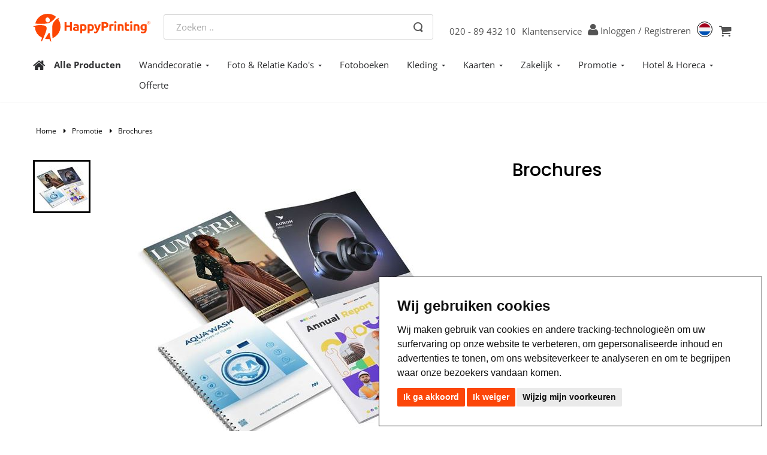

--- FILE ---
content_type: text/html; charset=utf-8
request_url: https://www.happyprinting.nl/brochures-a6-staand?currentcategoryid=22
body_size: 82465
content:

<!DOCTYPE html>
<html lang="nl">
    <head>
        <link rel="apple-touch-icon" sizes="57x57" href="/icons/apple-icon-57x57.png">
        <link rel="apple-touch-icon" sizes="60x60" href="/icons/apple-icon-60x60.png">
        <link rel="apple-touch-icon" sizes="72x72" href="/icons/apple-icon-72x72.png">
        <link rel="apple-touch-icon" sizes="76x76" href="/icons/apple-icon-76x76.png">
        <link rel="apple-touch-icon" sizes="114x114" href="/icons/apple-icon-114x114.png">
        <link rel="apple-touch-icon" sizes="120x120" href="/icons/apple-icon-120x120.png">
        <link rel="apple-touch-icon" sizes="144x144" href="/icons/apple-icon-144x144.png">
        <link rel="apple-touch-icon" sizes="152x152" href="/icons/apple-icon-152x152.png">
        <link rel="apple-touch-icon" sizes="180x180" href="/icons/apple-icon-180x180.png">
        <link rel="icon" type="image/png" sizes="192x192" href="/icons/android-icon-192x192.png">
        <link rel="icon" type="image/png" sizes="32x32" href="/icons/favicon-32x32.png">
        <link rel="icon" type="image/png" sizes="96x96" href="/icons/favicon-96x96.png">
        <link rel="icon" type="image/png" sizes="16x16" href="/icons/favicon-16x16.png">
        <link rel="manifest" href="/icons/manifest.json">
        <meta name="msapplication-TileColor" content="#ffffff">
        <meta name="msapplication-TileImage" content="/icons/ms-icon-144x144.png">
        <meta name="theme-color" content="#ffffff">
        <title>Brochures | Gratis &amp; Snel Geleverd | HappyPrinting.nl | HappyPrinting.nl</title>
        <meta http-equiv="Content-type" content="text/html;charset=UTF-8" />
        <meta name="description" content="Maak jouw eigen brochures. Verschillende opties tussen materiaal en omslag. Geleverd binnen 2-5 werkdagen. Koop nu!" />
        <meta name="keywords" content="" />
        <meta name="generator" content="nopCommerce" />
        <meta name="robots" content="index, follow">

        <meta property="og:type" content="product" />
<meta property="og:title" content="A6 staand" />
<meta property="og:description" content="Maak jouw eigen brochures. Verschillende opties tussen materiaal en omslag. Geleverd binnen 2-5 werkdagen. Koop nu!" />
<meta property="og:image" content="https://www.happyprinting.nl/content/images/thumbs/0003759_a6-portrait_540.png" />
<meta property="og:url" content="https://www.happyprinting.nl/brochures-a6-staand?currentcategoryid=22" />
<meta property="og:site_name" content="Happyprinting.nl" />
<meta property="twitter:card" content="summary" />
<meta property="twitter:site" content="Happyprinting.nl" />
<meta property="twitter:title" content="A6 staand" />
<meta property="twitter:description" content="Maak jouw eigen brochures. Verschillende opties tussen materiaal en omslag. Geleverd binnen 2-5 werkdagen. Koop nu!" />
<meta property="twitter:image" content="https://www.happyprinting.nl/content/images/thumbs/0003759_a6-portrait_540.png" />
<meta property="twitter:url" content="https://www.happyprinting.nl/brochures-a6-staand?currentcategoryid=22" />

        
        
    <meta name="viewport" content="width=device-width, initial-scale=1, minimum-scale=1, maximum-scale=1">

        <script src="/Plugins/SevenSpikes.Core/Scripts/iOS-12-array-reverse-fix.min.js" type="text/javascript"></script><meta name="facebook-domain-verification" content="amxtce9vuo8nwdngt9ou2wkjjwtsf2" />
<!--  -->
<script>(function(w,d,s,l,i){w[l]=w[l]||[];w[l].push({'gtm.start':new Date().getTime(),event:'gtm.js'});var f=d.getElementsByTagName(s)[0],j=d.createElement(s),dl=l!='dataLayer'?'&l='+l:'';j.async=true;j.src='https://www.googletagmanager.com/gtm.js?id='+i+dl;f.parentNode.insertBefore(j,f);})(window,document,'script','dataLayer','GTM-TLKTVLG');</script>
<!--  -->
<!-- Begin SessionStack code -->
<script type="text/javascript">
!function(a,b){var c=window;c.SessionStackKey=a,c[a]=c[a]||{t:b,
q:[]};for(var d=["start","stop","identify","getSessionId","log","setOnDataCallback","trackEvent"],e=0;e<d.length;e++)!function(b){
c[a][b]=c[a][b]||function(){c[a].q.push([b].concat([].slice.call(arguments,0)));
}}(d[e]);var f=document.createElement("script");f.async=1,f.crossOrigin="anonymous",
f.src="https://cdn.sessionstack.com/sessionstack.js";var g=document.getElementsByTagName("script")[0];
g.parentNode.insertBefore(f,g)}("SessionStack","e6ebdc7f9b664a17957688d908b3dbe3");
</script>
<!-- End SessionStack Code -->
<!-- Google tag (gtag.js) for GA 4.0 tracking-->
<script async src="https://www.googletagmanager.com/gtag/js?id=G-ZYRK8N1BY0"></script>
<script>
  window.dataLayer = window.dataLayer || [];
  function gtag(){dataLayer.push(arguments);}
  gtag('js', new Date());
  gtag('config', 'G-ZYRK8N1BY0');
</script>

        <link href="/Themes/Drukspot/Content/bootstrap.min.css?v=20220112150656" rel="stylesheet" type="text/css" />
<link href="/Themes/Drukspot/Content/fontawesome/css/font-awesome.min.css?v=20220112150656" rel="stylesheet" type="text/css" />
<link href="/Themes/Drukspot/Content/fancybox/jquery.fancybox.css?v=20220112150656" rel="stylesheet" type="text/css" />
<link href="/Content/jquery-ui-themes/smoothness/jquery-ui-1.10.3.custom.css?v=20220318155242" rel="stylesheet" type="text/css" />
<link href="/Themes/Drukspot/Content/bootstrap-select.css?v=20220112150656" rel="stylesheet" type="text/css" />
<link href="/Themes/Drukspot/Content/main.css?v=20260127150902" rel="stylesheet" type="text/css" />
<link href="/Themes/Drukspot/Content/nav.css?v=20250819123336" rel="stylesheet" type="text/css" />
<link href="/Themes/Drukspot/Content/swiper-bundle@11.1.15.min.css?v=20250210140130" rel="stylesheet" type="text/css" />
<link href="/Themes/Drukspot/Content/product.min.css?v=20260127150906" rel="stylesheet" type="text/css" />
<link href="/Themes/Drukspot/Content/catalog.min.css?v=20260127150904" rel="stylesheet" type="text/css" />

        <script src="/Scripts/jquery-1.10.2.min.js" type="text/javascript"></script>
<script src="/Themes/Drukspot/Content/fancybox/jquery.fancybox.pack.js" type="text/javascript"></script>
<script src="/Themes/Drukspot/Scripts/bootstrap.min.js" type="text/javascript"></script>
<script src="/Themes/Drukspot/Scripts/transition.js" type="text/javascript"></script>
<script src="/Themes/Drukspot/Scripts/jquery.placeholder.js" type="text/javascript"></script>
<script src="/Themes/Drukspot/Scripts/bootstrap-select.min.js" type="text/javascript"></script>
<script src="/Themes/Drukspot/Scripts/main.js" type="text/javascript"></script>
<script src="/Scripts/jquery.validate.min.js" type="text/javascript"></script>
<script src="/Scripts/jquery.validate.unobtrusive.min.js" type="text/javascript"></script>
<script src="/Scripts/jquery-ui-1.10.3.custom.min.js" type="text/javascript"></script>
<script src="/Scripts/jquery-migrate-1.2.1.min.js" type="text/javascript"></script>
<script src="/Scripts/public.common.js" type="text/javascript"></script>
<script src="/Scripts/public.ajaxcart.js" type="text/javascript"></script>
<script src="/Themes/Drukspot/Scripts/swiper-bundle@11.1.15.min.js" type="text/javascript"></script>
<script src="/Themes/Drukspot/Scripts/product.js" type="text/javascript"></script>
<script src="/Themes/Drukspot/Scripts/catalog.min.js" type="text/javascript"></script>
<script src="/Themes/Drukspot/Scripts/datalostwarning.min.js" type="text/javascript"></script>
<script src="/Themes/Drukspot/Scripts/upload-deadline.js" type="text/javascript"></script>
<script src="/Themes/Drukspot/Scripts/variable-sizes.js" type="text/javascript"></script>
<script src="/Themes/Drukspot/Scripts/preflightcheck.js" type="text/javascript"></script>
<script src="/Themes/Drukspot/Scripts/editor.js" type="text/javascript"></script>
<script src="/Themes/Drukspot/Scripts/designfilter.js" type="text/javascript"></script>
<script src="/Themes/Drukspot/Scripts/photobook.js" type="text/javascript"></script>
<script src="https://pitchprint.io/rsc/js/client.js" type="text/javascript"></script>
<script src="/Themes/Drukspot/Scripts/accordion-menu.js" type="text/javascript"></script>
<script src="https://js.stripe.com/v3/" type="text/javascript"></script>

        <link rel="canonical" href="https://www.happyprinting.nl/al-onze-brochures" />

        
        
        
        
<link rel="shortcut icon" href="https://www.happyprinting.nl/favicon.ico" />
        <!--Start of Zopim Live Chat Script-->
        
        <!--End of Zopim Live Chat Script-->
    </head>
    <body>
        
<noscript><iframe src="https://www.googletagmanager.com/ns.html?id=GTM-TLKTVLG" height="0" width="0" style="display:none;visibility:hidden"></iframe></noscript>


<div id="dialog-notifications-success" title="Melding" style="display:none;">
</div>
<div id="dialog-notifications-error" title="Fout" style="display:none;">
</div>
<div id="notifications-wrapper" class="container">
    <div class="row">
        <div class="col-md-6">
            <div id="bar-notification" class="bar-notification">
                <span class="close" title="Sluiten">&nbsp;</span>
            </div>
        </div>
    </div>
</div>



    <div class="page-wrap " id="top">
        

        <script type="text/javascript">
            //CUSTOM: WDI - changed flyout cart div
            AjaxCart.init(true, '.header-links .cart-qty', '.header-links .wishlist-qty', '#addtocart-info-block');
        </script>
        <div class="clearfix" id="top-menu"></div>
        




<nav class="container navbar ds-navbar ds-navbar-white navbar-fixed-top">
    <div class="container-fluid navigation-bar-header">
        <div class="navbar-header logo-in-navbar">
            <button type="button" class="navbar-toggle collapsed" data-toggle="collapse" aria-expanded="false" aria-controls="navbar" onclick="openClose()">
                <div class="open-menu">
                    <span class="icon-bar"></span>
                    <span class="icon-bar"></span>
                    <span class="icon-bar"></span>
                </div>
                <div class="close-menu">
                    <img src="/Themes/Drukspot/Content/images/close-btn2.svg" alt="Close" />
                </div>
            </button>
            <a class="navbar-brand" href="/">
                <img src="/Themes/Drukspot/Content/images/Logos/NLD/logo-main.svg" alt="HappyPrinting" />
            </a>
            <div class="navbar-user visible-xs pull-right">
                    <a href="tel:%2b31208943210"><i class="fa fa-phone"></i></a>
                                    <a class="user-icon" href="/login?returnUrl=%2Fbrochures-a6-staand%3Fcurrentcategoryid%3D22" id="user-account" rel="nofollow"></a>

                        <div class="language-selector">
            <button class="language-selector-btn" style="background-image:url(/Themes/Drukspot/Content/images/flags/nl.svg)"></button>
            <div class="languages">
                <div class="selecor-box">
                    <div class="country-list">
                        <div class="selector-title">Landen</div>
                        <ul>
                                <li  class="current" >
                                        <span href="https://www.happyprinting.nl" rel="nofollow">Nederland</span>
                                </li>
                                <li >
                                        <a href="https://www.happyprinting.de" rel="nofollow">Duitsland (Print)</a>
                                </li>
                                <li >
                                        <a href="https://www.happyetikett.de" rel="nofollow">Duitsland (Labels)</a>
                                </li>
                                <li >
                                        <a href="https://www.happyprinting.co.uk" rel="nofollow">Verenigd Koninkrijk</a>
                                </li>
                                <li >
                                        <a href="https://www.happyprinting.es" rel="nofollow">Spanje</a>
                                </li>
                                <li >
                                        <a href="https://www.happyprinting.bg" rel="nofollow">Bulgarije</a>
                                </li>
                                <li >
                                        <a href="https://www.happylabels.jp" rel="nofollow">Japan (Labels)</a>
                                </li>
                                <li >
                                        <a href="https://www.happypackaging.jp" rel="nofollow">Japan (Packaging)</a>
                                </li>
                                <li >
                                        <a href="https://www.gleeprinting.ph" rel="nofollow">Filipijnen</a>
                                </li>
                                <li >
                                        <a href="https://www.happyprinting.com.au" rel="nofollow">Australi&#235;</a>
                                </li>
                                <li >
                                        <a href="https://www.happyprinting.co.nz" rel="nofollow">Nieuw-Zeeland</a>
                                </li>
                                <li >
                                        <a href="https://www.happyprinting.com.mx" rel="nofollow">Mexico</a>
                                </li>
                        </ul>
                    </div>
                    <div class="language-country-divider"></div>
                    <div class="language-printportal-list">
                        <div class="language-list">

                            <div class="selector-title">Talen</div>
                                        <span class="language current">
                                            <img src="/Themes/Drukspot/Content/images/flags/nl.svg" class="flagimage" />Nederlands
                                        </span>
                                        <a class="language" href="/Common/SetLanguage?langid=1&amp;returnUrl=%2Fbrochures-a6-staand%3Fcurrentcategoryid%3D22" rel="nofollow">
                                            <img src="/Themes/Drukspot/Content/images/flags/gb.svg" class="flagimage" />English
                                        </a>


                        </div>

                            <div class="printportal-list">
                                <div class="selector-title">Print Portals</div>
                                <ul>
                                        <li >
                                                <a href="https://www.Axalta-PrintPortal.com" rel="nofollow">Axalta</a>
                                        </li>
                                        <li >
                                                <a href="https://www.happyprinting.nl/qbe-europe?cid=02-QBE" rel="nofollow">QBE</a>
                                        </li>
                                        <li >
                                                <a href="https://www.happyprinting.nl/yokohama?cid=03-Yoko" rel="nofollow">Yokohama</a>
                                        </li>
                                </ul>
                            </div>

                    </div>
                </div>
            </div>
        </div>

                
    <a href="/cart" id="shopping-cart" rel="nofollow"><span class="hidden-xs cart-subtotal"></span><i class="shopping-cart fa fa-shopping-cart"></i></a>


            </div>
        </div>

        <div class="center-block navbar-header search-box store-search-box search-box-mobile-view">
            





<form action="/search" class="navbar-form dks-mainsearch" method="get" onsubmit="return check_small_search_form()" role="search"><div class="searchbox-container">
    <input type="text" class="searchbar" id="small-searchterms" autocomplete="on" name="q" placeholder="Zoeken ..">
    
    <button type="submit" class="search-button"></button>
</div>
    <script type="text/javascript">
        $(document).ready(function () {         
            $("#small-searchterms").blur(function() {
                if (this.value == '') {
                }
            });
        });

        function check_small_search_form() {
            var search_terms = $("#small-searchterms");
            if (search_terms.val() == "" || search_terms.val() == "Zoeken ..") {
                search_terms.focus();
                return false;
            }
            return true;
        }
    </script>
        
            <script type="text/javascript">
                $(function() {
                    $('#small-searchterms').autocomplete({
                        delay: 500,
                        minLength: 2,
                        source: '/catalog/searchtermautocomplete',
                        select: function (event, ui) {

                            $("#small-searchterms").val(ui.item.category);
                            setLocation(ui.item.producturl)
                            return false;
                        }
                    })
                        .focus(function () {
                            $(this).autocomplete('search', $(this).val())
                        })
                        .data("ui-autocomplete")._renderItem = function(ul, item) {
                            $('.ui-autocomplete').css({
                                "z-index": "9999",
                                "max-height": "320px",
                                "overflow" : "hidden auto"
                            });
                            var t = "";
                            
                            if(item.category!=null)
                                t = htmlEncode(item.category);
                            
                            
                            $("#selectedCat").val(item.category);
                            return $("<div class='auto-complete-list'></div>")
                                .data("item.autocomplete", item)
                                .append("<div class='set-side-by-side'><a style='width:10%;display:inline;'><img class='image-in-autocomplete' style='background-color:" + item.backgroundColor + " '  src='" + item.pictureUrl + "'> </a><a style='width:90%;display:inline'>" + t + "</a></div>")
                                .appendTo(ul);

                        };
                       
                });
            </script>
        
</form>
        </div>

        <div id="mySidenav" class="collapse navbar-target navbar-collapse">
       
            <ul class="nav navbar-nav reduce-spacing">

                


    <!-- Start the List -->
        <li class="visible-xs">
            <a href="/" class="home">Home</a>
        </li>
        <li class="visible-xs">
            <a href="/productsall">Alle producten</a>
        </li>
        <li class="dropdown visible-xs">
                <a href="/fotowanddecoratie"  data-toggle="dropdown" class="dropdown-toggle ">Wanddecoratie<b class="caret"></b></a>
            
             
                <ul class="dropdown-menu">
                            <li>
                                <a href="/foto-tiles-hexagon"  class="">
                                    Foto Tiles (Hexagon)
                                </a>
                            </li>
                            <li>
                                <a href="/canvas"  class="">
                                    Foto op Canvas (liggend)
                                </a>
                            </li>
                            <li>
                                <a href="/canvas-prints-designs"  class="">
                                    Foto op Canvas (collage)
                                </a>
                            </li>
                            <li>
                                <a href="/foto-op-plexiglas"  class="">
                                    Foto op Plexiglas
                                </a>
                            </li>
                </ul>
        </li>
        <li class="dropdown visible-xs">
                <a href="/fotoproducten"  data-toggle="dropdown" class="dropdown-toggle ">Foto &amp; Relatie Kado&#39;s<b class="caret"></b></a>
            
             
                <ul class="dropdown-menu">
                            <li>
                                <a href="/mokken"  class="">
                                    Mokken
                                </a>
                            </li>
                            <li>
                                <a href="/bidons"  class="">
                                    Bidons
                                </a>
                            </li>
                            <li>
                                <a href="/thermosflessen"  class="">
                                    Thermosflessen
                                </a>
                            </li>
                            <li>
                                <a href="/katoenen-tassen"  class="">
                                    Katoenen Tassen
                                </a>
                            </li>
                            <li>
                                <a href="/kalenders"  class="">
                                    Kalenders
                                </a>
                            </li>
                            <li>
                                <a href="/verjaardagskalender"  class="">
                                    Verjaardagskalender
                                </a>
                            </li>
                            <li>
                                <a href="/foto-memory"  class="">
                                    Memory Spel
                                </a>
                            </li>
                            <li>
                                <a href="/kaartspel"  class="">
                                    Kaartspel
                                </a>
                            </li>
                </ul>
        </li>
        <li class="dropdown visible-xs">
            
             
                <ul class="dropdown-menu">
                            <li>
                                <a href="/fotoboek-zachte-kaft"  class="">
                                    Fotoboeken Zachte kaft
                                </a>
                            </li>
                            <li>
                                <a href="/fotoboeken-harde-kaft"  class="">
                                    Fotoboeken Harde kaft
                                </a>
                            </li>
                            <li>
                                <a href="/photoalbums"  class="">
                                    Layflat Fotoboeken
                                </a>
                            </li>
                            <li>
                                <a href="/customer/photobooks"  class="">
                                    Mijn Fotoalbums
                                </a>
                            </li>
                </ul>
        </li>
        <li class="visible-xs">
            <a href="/photoalbums"  class="">Fotoboeken</a>
        </li>
        <li class="dropdown visible-xs">
                <a href="/textiel"  data-toggle="dropdown" class="dropdown-toggle ">Kleding<b class="caret"></b></a>
            
             
                <ul class="dropdown-menu">
                            <li>
                                <a href="/trucker-caps"  class="">
                                    Trucker Caps
                                </a>
                            </li>
                            <li>
                                <a href="/t-shirts"  class="">
                                    T-shirts
                                </a>
                            </li>
                            <li>
                                <a href="/t-shirts-lange-mouwen"  class="">
                                    T-shirts Lange Mouwen
                                </a>
                            </li>
                            <li>
                                <a href="/hoodies"  class="">
                                    Hoodies
                                </a>
                            </li>
                            <li>
                                <a href="/sweaters"  class="">
                                    Sweaters
                                </a>
                            </li>
                </ul>
        </li>
        <li class="dropdown visible-xs">
                <a href="/al-onze-kaarten"  data-toggle="dropdown" class="dropdown-toggle ">Kaarten<b class="caret"></b></a>
            
             
                <ul class="dropdown-menu">
                            <li>
                                <a href="/ansicht-en-wenskaart"  class="">
                                    Ansicht- en Wenskaarten
                                </a>
                            </li>
                            <li>
                                <a href="/geboortekaartjes"  class="">
                                    Geboortekaartjes
                                </a>
                            </li>
                            <li>
                                <a href="/uitnodigingen"  class="">
                                    Uitnodigingen
                                </a>
                            </li>
                            <li>
                                <a href="/verhuiskaarten"  class="">
                                    Verhuiskaarten
                                </a>
                            </li>
                </ul>
        </li>
        <li class="dropdown visible-xs">
                <a href="/zakelijk-drukwerk"  data-toggle="dropdown" class="dropdown-toggle ">Zakelijk<b class="caret"></b></a>
            
             
                <ul class="dropdown-menu">
                            <li>
                                <a href="/visitekaartjes"  class="">
                                    Visitekaartjes
                                </a>
                            </li>
                            <li>
                                <a href="/briefpapier"  class="">
                                    Briefpapier
                                </a>
                            </li>
                            <li>
                                <a href="/compliment-cards"  class="">
                                    Compliment Cards
                                </a>
                            </li>
                            <li>
                                <a href="/enveloppen"  class="">
                                    Enveloppen
                                </a>
                            </li>
                            <li>
                                <a href="/notitieblokken"  class="">
                                    Notitieblokken
                                </a>
                            </li>
                            <li>
                                <a href="/tickets"  class="">
                                    Tickets
                                </a>
                            </li>
                            <li>
                                <a href="/stickers"  class="">
                                    Stickers
                                </a>
                            </li>
                            <li>
                                <a href="/sticker-labels"  class="">
                                    Stickers op Vel
                                </a>
                            </li>
                            <li>
                                <a href="/stickers-op-rol"  class="">
                                    Labels op Rol
                                </a>
                            </li>
                            <li>
                                <a href="/tape"  class="">
                                    Tape
                                </a>
                            </li>
                </ul>
        </li>
        <li class="dropdown visible-xs">
                <a href="/promotie"  data-toggle="dropdown" class="dropdown-toggle ">Promotie<b class="caret"></b></a>
            
             
                <ul class="dropdown-menu">
                            <li>
                                <a href="/flyers"  class="">
                                    Flyers
                                </a>
                            </li>
                            <li>
                                <a href="/posters"  class="">
                                    Posters
                                </a>
                            </li>
                            <li>
                                <a href="/enkel-vouw-folders"  class="">
                                    Folders
                                </a>
                            </li>
                            <li>
                                <a href="/al-onze-brochures"  class="">
                                    Brochures
                                </a>
                            </li>
                            <li>
                                <a href="/presentatiemap"  class="">
                                    Presentatiemappen
                                </a>
                            </li>
                            <li>
                                <a href="/papieren-tassen"  class="">
                                    Papieren Tassen
                                </a>
                            </li>
                            <li>
                                <a href="/all-our-calendars"  class="">
                                    Kalenders &amp; Agenda&#39;s
                                </a>
                            </li>
                            <li>
                                <a href="/roll-up-banners"  class="">
                                    Roll-up Banners
                                </a>
                            </li>
                            <li>
                                <a href="/spandoeken"  class="">
                                    Spandoeken
                                </a>
                            </li>
                            <li>
                                <a href="/zipper-wanden"  class="">
                                    Zipper Wanden
                                </a>
                            </li>
                            <li>
                                <a href="/pop-up-wanden"  class="">
                                    Pop-up Wanden
                                </a>
                            </li>
                            <li>
                                <a href="/vlaggen"  class="">
                                    Vlaggen
                                </a>
                            </li>
                            <li>
                                <a href="/stoepborden"  class="">
                                    Stoepborden
                                </a>
                            </li>
                            <li>
                                <a href="/productpage-merchandise"  class="">
                                    Al ons Reclamemateriaal
                                </a>
                            </li>
                            <li>
                                <a href="/productpage-promo-materials"  class="">
                                    Alle andere Stand zaken
                                </a>
                            </li>
                </ul>
        </li>
        <li class="dropdown visible-xs">
                <a href="/horeca"  data-toggle="dropdown" class="dropdown-toggle ">Hotel &amp; Horeca<b class="caret"></b></a>
            
             
                <ul class="dropdown-menu">
                            <li>
                                <a href="/menukaarten"  class="">
                                    Synthetische Menukaarten
                                </a>
                            </li>
                            <li>
                                <a href="/placemats"  class="">
                                    Placemats
                                </a>
                            </li>
                            <li>
                                <a href="/bierviltjes"  class="">
                                    Bierviltjes
                                </a>
                            </li>
                            <li>
                                <a href="/bekers"  class="">
                                    Kartonnen Bekers
                                </a>
                            </li>
                            <li>
                                <a href="/deurhangers"  class="">
                                    Deurhangers
                                </a>
                            </li>
                </ul>
        </li>
        <li class="visible-xs">
            <a href="/contactus#quote"  class="">Offerte</a>
        </li>




                    <li class="hidden-xs hidden-sm"><a href="tel:%2b31208943210">020 - 89 432 10</a></li>
                
                    <li class="hidden-sm"><a href="/contactus">Klantenservice</a></li>
                                    <li class="visible-xs"><a href="/login?returnUrl=%2Fbrochures-a6-staand%3Fcurrentcategoryid%3D22" rel="nofollow">Inloggen</a></li>

                    <li class="hidden-sm hidden-xs log-in-mob-view" style="display:inline;">
                        <a class="login-or-register user-icon" href="/MyBrandPortal/Index" id="user-account" rel="nofollow"></a>
                        <a class="login-or-register" href="/login?returnUrl=%2Fbrochures-a6-staand%3Fcurrentcategoryid%3D22" rel="nofollow">Inloggen</a>
                        <a class="login-or-register">/ </a>
                        <a class="login-or-register" href="/register?returnUrl=%2Fbrochures-a6-staand%3Fcurrentcategoryid%3D22" rel="nofollow">Registreren</a>
                    </li>
                <li class="visible-sm"><a href="tel:%2b31208943210"><i class="fa fa-phone"></i></a></li>
                    <li class="visible-sm "><a class="user-icon" href="/order/history" id="user-account" rel="nofollow"></a></li>
                <li class="hidden-xs">
                            <div class="language-selector">
            <button class="language-selector-btn" style="background-image:url(/Themes/Drukspot/Content/images/flags/nl.svg)"></button>
            <div class="languages">
                <div class="selecor-box">
                    <div class="country-list">
                        <div class="selector-title">Landen</div>
                        <ul>
                                <li  class="current" >
                                        <span href="https://www.happyprinting.nl" rel="nofollow">Nederland</span>
                                </li>
                                <li >
                                        <a href="https://www.happyprinting.de" rel="nofollow">Duitsland (Print)</a>
                                </li>
                                <li >
                                        <a href="https://www.happyetikett.de" rel="nofollow">Duitsland (Labels)</a>
                                </li>
                                <li >
                                        <a href="https://www.happyprinting.co.uk" rel="nofollow">Verenigd Koninkrijk</a>
                                </li>
                                <li >
                                        <a href="https://www.happyprinting.es" rel="nofollow">Spanje</a>
                                </li>
                                <li >
                                        <a href="https://www.happyprinting.bg" rel="nofollow">Bulgarije</a>
                                </li>
                                <li >
                                        <a href="https://www.happylabels.jp" rel="nofollow">Japan (Labels)</a>
                                </li>
                                <li >
                                        <a href="https://www.happypackaging.jp" rel="nofollow">Japan (Packaging)</a>
                                </li>
                                <li >
                                        <a href="https://www.gleeprinting.ph" rel="nofollow">Filipijnen</a>
                                </li>
                                <li >
                                        <a href="https://www.happyprinting.com.au" rel="nofollow">Australi&#235;</a>
                                </li>
                                <li >
                                        <a href="https://www.happyprinting.co.nz" rel="nofollow">Nieuw-Zeeland</a>
                                </li>
                                <li >
                                        <a href="https://www.happyprinting.com.mx" rel="nofollow">Mexico</a>
                                </li>
                        </ul>
                    </div>
                    <div class="language-country-divider"></div>
                    <div class="language-printportal-list">
                        <div class="language-list">

                            <div class="selector-title">Talen</div>
                                        <span class="language current">
                                            <img src="/Themes/Drukspot/Content/images/flags/nl.svg" class="flagimage" />Nederlands
                                        </span>
                                        <a class="language" href="/Common/SetLanguage?langid=1&amp;returnUrl=%2Fbrochures-a6-staand%3Fcurrentcategoryid%3D22" rel="nofollow">
                                            <img src="/Themes/Drukspot/Content/images/flags/gb.svg" class="flagimage" />English
                                        </a>


                        </div>

                            <div class="printportal-list">
                                <div class="selector-title">Print Portals</div>
                                <ul>
                                        <li >
                                                <a href="https://www.Axalta-PrintPortal.com" rel="nofollow">Axalta</a>
                                        </li>
                                        <li >
                                                <a href="https://www.happyprinting.nl/qbe-europe?cid=02-QBE" rel="nofollow">QBE</a>
                                        </li>
                                        <li >
                                                <a href="https://www.happyprinting.nl/yokohama?cid=03-Yoko" rel="nofollow">Yokohama</a>
                                        </li>
                                </ul>
                            </div>

                    </div>
                </div>
            </div>
        </div>

                </li>
                <li class="hidden-xs">
                    
    <a href="/cart" id="shopping-cart" rel="nofollow"><span class="hidden-xs cart-subtotal"></span><i class="shopping-cart fa fa-shopping-cart"></i></a>

                </li>
            </ul>
        </div><!--/.nav-collapse -->

    </div>


</nav>




        

        


        
        
        
    <!-- Navigation -->

    <nav class="dks-navigation navbar navbar-default yamm hidden-xs" role="navigation">
        <div class="container">
            <div class="row">

                <div class="navbar-header">
                    <div id="moved-header"></div>
                    <span class="navbar-brand visible-xs">Menu</span>
                    <button type="button" data-toggle="collapse" data-target="#navbar-collapse-1" class="navbar-toggle">
                        <span class="sr-only">Toggle navigation</span>
                        <span class="icon-bar"></span>
                        <span class="icon-bar"></span>
                        <span class="icon-bar"></span>
                        <span class="icon-bar"></span>
                    </button>
                </div>
                
                <div class="mainnav">
                    <ol>
                            <li>
                                <a href="/" class="home"><i class="fa fa-home"></i></a>
                            </li>
                                                    <li>
                                <a href="/productsall" class="allproducts">Alle Producten</a>
                            </li>
                        <li>
                            <ul>
        <li class="dropdown">
            <a href="/fotowanddecoratie"  class="dropdown-toggle ">Wanddecoratie<b class="caret"></b></a>               
            <div class="dropdown-menu">
                <div class="yamm-content clearfix">
<ul class='col-sm-2 list-unstyled'>                        <li>
                            <a href="/foto-tiles-hexagon"  class="">
                                Foto Tiles (Hexagon)
                            </a>
                        </li>
                        <li>
                            <a href="/canvas"  class="">
                                Foto op Canvas (liggend)
                            </a>
                        </li>
                        <li>
                            <a href="/canvas-prints-designs"  class="">
                                Foto op Canvas (collage)
                            </a>
                        </li>
                        <li>
                            <a href="/foto-op-plexiglas"  class="">
                                Foto op Plexiglas
                            </a>
                        </li>
</ul>                </div>
                <div class="bottom-nav-link">
                        <ul>
                            <li><a href="/productsall">Bekijk alle producten</a></li>
                        </ul>
                </div>

            </div>
        </li>
        <li class="dropdown">
            <a href="/fotoproducten"  class="dropdown-toggle ">Foto &amp; Relatie Kado&#39;s<b class="caret"></b></a>               
            <div class="dropdown-menu">
                <div class="yamm-content clearfix">
<ul class='col-sm-2 list-unstyled'>                        <li>
                            <a href="/mokken"  class="">
                                Mokken
                            </a>
                        </li>
                        <li>
                            <a href="/bidons"  class="">
                                Bidons
                            </a>
                        </li>
                        <li>
                            <a href="/thermosflessen"  class="">
                                Thermosflessen
                            </a>
                        </li>
                        <li>
                            <a href="/katoenen-tassen"  class="">
                                Katoenen Tassen
                            </a>
                        </li>
                        <li>
                            <a href="/kalenders"  class="">
                                Kalenders
                            </a>
                        </li>
                        <li>
                            <a href="/verjaardagskalender"  class="">
                                Verjaardagskalender
                            </a>
                        </li>
                        <li>
                            <a href="/foto-memory"  class="">
                                Memory Spel
                            </a>
                        </li>
                        <li>
                            <a href="/kaartspel"  class="">
                                Kaartspel
                            </a>
                        </li>
</ul>                </div>
                <div class="bottom-nav-link">
                        <ul>
                            <li><a href="/productsall">Bekijk alle producten</a></li>
                        </ul>
                </div>

            </div>
        </li>
        <li>
            <a href="/photoalbums"  class="">Fotoboeken</a>
        </li>
        <li class="dropdown">
            <a href="/textiel"  class="dropdown-toggle ">Kleding<b class="caret"></b></a>               
            <div class="dropdown-menu">
                <div class="yamm-content clearfix">
<ul class='col-sm-2 list-unstyled'>                        <li>
                            <a href="/trucker-caps"  class="">
                                Trucker Caps
                            </a>
                        </li>
                        <li>
                            <a href="/t-shirts"  class="">
                                T-shirts
                            </a>
                        </li>
                        <li>
                            <a href="/t-shirts-lange-mouwen"  class="">
                                T-shirts Lange Mouwen
                            </a>
                        </li>
                        <li>
                            <a href="/hoodies"  class="">
                                Hoodies
                            </a>
                        </li>
                        <li>
                            <a href="/sweaters"  class="">
                                Sweaters
                            </a>
                        </li>
</ul>                </div>
                <div class="bottom-nav-link">
                        <ul>
                            <li><a href="/productsall">Bekijk alle producten</a></li>
                        </ul>
                </div>

            </div>
        </li>
        <li class="dropdown">
            <a href="/al-onze-kaarten"  class="dropdown-toggle ">Kaarten<b class="caret"></b></a>               
            <div class="dropdown-menu">
                <div class="yamm-content clearfix">
<ul class='col-sm-2 list-unstyled'>                        <li>
                            <a href="/ansicht-en-wenskaart"  class="">
                                Ansicht- en Wenskaarten
                            </a>
                        </li>
                        <li>
                            <a href="/geboortekaartjes"  class="">
                                Geboortekaartjes
                            </a>
                        </li>
                        <li>
                            <a href="/uitnodigingen"  class="">
                                Uitnodigingen
                            </a>
                        </li>
                        <li>
                            <a href="/verhuiskaarten"  class="">
                                Verhuiskaarten
                            </a>
                        </li>
</ul>                </div>
                <div class="bottom-nav-link">
                        <ul>
                            <li><a href="/productsall">Bekijk alle producten</a></li>
                        </ul>
                </div>

            </div>
        </li>
        <li class="dropdown">
            <a href="/zakelijk-drukwerk"  class="dropdown-toggle ">Zakelijk<b class="caret"></b></a>               
            <div class="dropdown-menu">
                <div class="yamm-content clearfix">
<ul class='col-sm-2 list-unstyled'>                        <li>
                            <a href="/visitekaartjes"  class="">
                                Visitekaartjes
                            </a>
                        </li>
                        <li>
                            <a href="/briefpapier"  class="">
                                Briefpapier
                            </a>
                        </li>
                        <li>
                            <a href="/compliment-cards"  class="">
                                Compliment Cards
                            </a>
                        </li>
                        <li>
                            <a href="/enveloppen"  class="">
                                Enveloppen
                            </a>
                        </li>
                        <li>
                            <a href="/notitieblokken"  class="">
                                Notitieblokken
                            </a>
                        </li>
</ul><ul class='col-sm-2 list-unstyled'>                        <li>
                            <a href="/tickets"  class="">
                                Tickets
                            </a>
                        </li>
                        <li>
                            <a href="/stickers"  class="">
                                Stickers
                            </a>
                        </li>
                        <li>
                            <a href="/sticker-labels"  class="">
                                Stickers op Vel
                            </a>
                        </li>
                        <li>
                            <a href="/stickers-op-rol"  class="">
                                Labels op Rol
                            </a>
                        </li>
                        <li>
                            <a href="/tape"  class="">
                                Tape
                            </a>
                        </li>
</ul>                </div>
                <div class="bottom-nav-link">
                        <ul>
                            <li><a href="/productsall">Bekijk alle producten</a></li>
                        </ul>
                </div>

            </div>
        </li>
        <li class="dropdown">
            <a href="/promotie"  class="dropdown-toggle ">Promotie<b class="caret"></b></a>               
            <div class="dropdown-menu">
                <div class="yamm-content clearfix">
<ul class='col-sm-2 list-unstyled'>                        <li>
                            <a href="/flyers"  class="">
                                Flyers
                            </a>
                        </li>
                        <li>
                            <a href="/posters"  class="">
                                Posters
                            </a>
                        </li>
                        <li>
                            <a href="/enkel-vouw-folders"  class="">
                                Folders
                            </a>
                        </li>
                        <li>
                            <a href="/al-onze-brochures"  class="">
                                Brochures
                            </a>
                        </li>
                        <li>
                            <a href="/presentatiemap"  class="">
                                Presentatiemappen
                            </a>
                        </li>
                        <li>
                            <a href="/papieren-tassen"  class="">
                                Papieren Tassen
                            </a>
                        </li>
                        <li>
                            <a href="/all-our-calendars"  class="">
                                Kalenders &amp; Agenda&#39;s
                            </a>
                        </li>
                        <li>
                            <a href="/roll-up-banners"  class="">
                                Roll-up Banners
                            </a>
                        </li>
</ul><ul class='col-sm-2 list-unstyled'>                        <li>
                            <a href="/spandoeken"  class="">
                                Spandoeken
                            </a>
                        </li>
                        <li>
                            <a href="/zipper-wanden"  class="">
                                Zipper Wanden
                            </a>
                        </li>
                        <li>
                            <a href="/pop-up-wanden"  class="">
                                Pop-up Wanden
                            </a>
                        </li>
                        <li>
                            <a href="/vlaggen"  class="">
                                Vlaggen
                            </a>
                        </li>
                        <li>
                            <a href="/stoepborden"  class="">
                                Stoepborden
                            </a>
                        </li>
                        <li>
                            <a href="/productpage-merchandise"  class="">
                                Al ons Reclamemateriaal
                            </a>
                        </li>
                        <li>
                            <a href="/productpage-promo-materials"  class="">
                                Alle andere Stand zaken
                            </a>
                        </li>
                </div>
                <div class="bottom-nav-link">
                        <ul>
                            <li><a href="/productsall">Bekijk alle producten</a></li>
                        </ul>
                </div>

            </div>
        </li>
        <li class="dropdown">
            <a href="/horeca"  class="dropdown-toggle ">Hotel &amp; Horeca<b class="caret"></b></a>               
            <div class="dropdown-menu">
                <div class="yamm-content clearfix">
<ul class='col-sm-2 list-unstyled'>                        <li>
                            <a href="/menukaarten"  class="">
                                Synthetische Menukaarten
                            </a>
                        </li>
                        <li>
                            <a href="/placemats"  class="">
                                Placemats
                            </a>
                        </li>
                        <li>
                            <a href="/bierviltjes"  class="">
                                Bierviltjes
                            </a>
                        </li>
                        <li>
                            <a href="/bekers"  class="">
                                Kartonnen Bekers
                            </a>
                        </li>
                        <li>
                            <a href="/deurhangers"  class="">
                                Deurhangers
                            </a>
                        </li>
</ul>                </div>
                <div class="bottom-nav-link">
                        <ul>
                            <li><a href="/productsall">Bekijk alle producten</a></li>
                        </ul>
                </div>

            </div>
        </li>
        <li>
            <a href="/contactus#quote"  class="">Offerte</a>
        </li>
                            </ul>
                        </li>
                    </ol>
                </div>

            </div>
        </div>
    </nav>

<style>
    @media (min-width: 768px) {
        .dropdown:hover .dropdown-menu {
            display: block;
        }

        .dropdown:hover {
            background-color: #fafeff;
        }
    }
</style>




 
<div id="pagecontentcontainer">
    
    

<!-- PRODUCT HEADER -->


<section class="product product__header" style="background-color:">
    <div class="container">
        <div class="row">
            <!-- Product overzicht -->
                <div class="col-lg-12" id="productheader">
                    <div class="dks-product-detail">
                        <div class="product__header__body">
                            <div class="details">
                                    <div class="dks-breadcrumbs">
                                        <ul>
                                            <li><a href="/" title="Home">Home</a></li>
                                                        <li><span class="fa fa-caret-right"></span><a href="/promotie"  title="Promotie" style="">Promotie</a></li>
                                                        <li><span class="fa fa-caret-right"></span>Brochures</li>

                                        </ul>
                                    </div>
                            </div>
                        </div>
                        <div class="row top-info-block">
                            <div class="col-md-8 imageview">
                                <div class="thumbs">

                                        <div data-slidenr="0" class="active"><img src="https://www.happyprinting.nl/content/images/thumbs/0005977_brochures_90.jpeg"></div>
                                </div>
                                <div class="swiper images">
                                    <div class="swiper-wrapper">
                                                <div class="swiper-slide"><a href="https://www.happyprinting.nl/content/images/thumbs/0005977_brochures.jpeg" rel="imageview" data-fancybox-type="image" class="fancybox"><img src="https://www.happyprinting.nl/content/images/thumbs/0005977_brochures_540.jpeg"></a></div>
                                    </div>
                                    <div class="swiper-button-next"></div>
                                    <div class="swiper-button-prev"></div>
                                </div>
                            </div>
                            <div class="col-md-4 productSpecs">
                                <div class="product__header__body">
                                    <div class="details">

                                        <h1 class="">Brochures</h1>
                                    </div>
                                    <section id="tabs-simple" >
                                        <div class="dks-productdetail-tabs">
                                            <ul class="hidden">
                                                                                                                                            </ul>
                                            <div id="tabs-a" class="content">
                                                
                                            </div>
                                            <div id="tabs-b" class="content">
                                                
                                            </div>
                                            <div id="tabs-c" class="content">
                                                
                                            </div>
                                        </div>
                                    </section>
                                </div>
                            </div>
                        </div>
                    </div>
                </div>
        </div>
    </div>
</section>
<script>

    $('.top-info-block').ready(function () {
        $('.productSpecs').css("display", "block");
    });

    function doOnOrientationChange() {

        if (window.matchMedia("(orientation: landscape)").matches) {
            $(".pswp__scroll-wrap").css('height', '90%');
            $(".pswp__scroll-wrap").css('width', $(window).height() * (90 / 100) + 'px')
        }
        else {
            $(".pswp__scroll-wrap").css('width', '90%');
            $(".pswp__scroll-wrap").css('height', $(window).width() * (90 / 100) + 'px')
        }
    }
   
    window.addEventListener('orientationchange', doOnOrientationChange);

    var swiper = new Swiper(".imageview .images", {
        spaceBetween: 10,
        navigation: {
            nextEl: ".swiper-button-next",
            prevEl: ".swiper-button-prev",
        },
        
    });

    swiper.on('activeIndexChange', function () { selectImageviewThumbnail(swiper.realIndex); });

    function selectImageviewThumbnail(index) {
        $('.imageview .thumbs div').each(function () {
            if ($(this).data('slidenr') == index) {
                $(this).addClass('active')
            } else {
                $(this).removeClass('active');
            }
        });
    }

    $('.imageview .thumbs div').on('click', function (e) {
        if (e.target) {
            swiper.slideTo($(e.currentTarget).data('slidenr'));
        }
    });

</script>
<!-- /PRODUCT HEADER -->

    <div class="container">
        
<div>


        <div class="content-page">
            <h2>HET PRODUCT ZOALS JIJ HET WILT HEBBEN</h2>
<p>Deze producten bieden wij aan en dat doen wij door eerst naar jouw persoonlijke wensen te luisteren. We realizeren dat iedereen andere wensen heeft en daarom hebben wij dit product nog niet volledig online bestelbaar gemaakt, maar vragen wij jou om contact met ons op te nemen. Wij horen graag wat je zoekt en komen dan bij je terug met een gepersonaliseerde offerte.</p>
<p>Wij hopen van je te horen... je kunt contact met ons opnemen via e-mail of ons gewoon bellen; zie onze <a href="https://www.happyprinting.nl/contactus" target="_blank">contact</a> pagina hoe het makkelijkst met ons in contact te komen.</p>
<p> </p>
<p> </p>
        </div>
</div>
<div class="clearfix"></div>

    </div>


    <div id="productpage-reviews" class="container homereviews">
        <div class="row">
            <div class="col-xs-12">
                <div class="homereviews-items">
                            <div class="content-page homereviews-item">
                                <table>
<tbody>
<tr>
<td><img src="/Content/Images/uploaded/Review - Julia Valeria Lopez.png" alt="" width="60" height="60" />   </td>
<td>
<p> </p>
<p><img src="/assets/Other/Rating_-_5_stars.svg" alt="5 Star Rating" /></p>
<p><span style="font-size: 12pt;">Julia Valeria Lopez<br /><br /></span></p>
</td>
</tr>
</tbody>
</table>
<p><span style="font-size: 10pt;">De gepersonaliseerde sweaters waren geweldig en erg goed gemaakt, het werd zelfs 1 dag eerder geleverd dan de afgesproken leverdatum. (...) </span></p>
<p><span style="text-decoration: underline;"><span style="color: #ff6600;"><a href="https://maps.app.goo.gl/cP1F7JDia7fHt5LA7" target="_blank"><span style="color: #ff6600; text-decoration: underline;">Bekijk</span></a></span></span></p>
                            </div>
                            <div class="content-page homereviews-item">
                                <table>
<tbody>
<tr>
<td><img src="/Content/Images/uploaded/Review - Kkikkoman.png" alt="" width="60" height="60" />   </td>
<td>
<p> </p>
<p><img src="/assets/Other/Rating_-_5_stars.svg" alt="5 Star Rating" /></p>
<p><span style="font-size: 12pt;">Kkikkoman<br /><br /></span></p>
</td>
</tr>
</tbody>
</table>
<p><span style="font-size: 10pt;">De klantenservice is super! Ook was ik erg blij met de kwaliteit van de canvas. Ze stuurde me gelijk een bericht zodra ze mijn bestelling hadden ontvangen en (...) </span></p>
<p><span style="text-decoration: underline;"><span style="color: #ff6600;"><a href="https://maps.app.goo.gl/WubVsU7DVpbzQJAK6" target="_blank"><span style="color: #ff6600; text-decoration: underline;">Bekijk</span></a></span></span></p>
                            </div>
                            <div class="content-page homereviews-item">
                                <table>
<tbody>
<tr>
<td><img src="/Content/Images/uploaded/Review - Nika Corko.png" alt="" width="60" height="60" />   </td>
<td>
<p> </p>
<p><img src="/assets/Other/Rating_-_5_stars.svg" alt="5 Star Rating" /></p>
<p><span style="font-size: 12pt;">Nika Corko<br /><br /></span></p>
</td>
</tr>
</tbody>
</table>
<p><span style="font-size: 10pt;">Erg blij met de service en de mok😊😊 …</span></p>
<p><span style="text-decoration: underline;"><span style="color: #ff6600;"><a href="https://maps.app.goo.gl/j8rytfkRbFDTq9oH6" target="_blank"><span style="color: #ff6600; text-decoration: underline;">Bekijk</span></a></span></span></p>
                            </div>
                </div>
            </div>
        </div>
    </div>


    <div class="topic-block" id="FooterText">
        <div class="topic-block-body">
            <div class="container">
<div class="col-lg-12" style="padding-right: 0px; padding-left: 0px;">
<div class="content-item">
<div class="benefits clearfix">
<div class="border-dashed-top"> </div>
<div class="col col-md-3 col-sm-6 col-xs-6" style="display: flex;">
<div style="display: inline-block; align: center; vertical-align: middle;"><img title="Next Day Delivery" src="/Assets/Other/usp-happiness.svg" alt="100% happiness" /></div>
<div style="display: inline-block; vertical-align: middle; margin: auto 0; padding-left: 5px;">100% Happiness</div>
</div>
<div class="col col-md-3 col-sm-6 col-xs-6" style="display: flex;">
<div style="display: inline-block; align: center; vertical-align: middle;"><img title="Next Day Delivery" src="/Assets/Other/usp-printlocal.svg" alt="Printed locally" /></div>
<div style="display: inline-block; vertical-align: middle; margin: auto 0; padding-left: 5px;">Lokaal gedrukt</div>
</div>
<div class="col col-md-3 col-sm-6 col-xs-6" style="display: flex;">
<div style="display: inline-block; align: center; vertical-align: middle;"><img title="Next Day Delivery" src="/Assets/Other/usp-freedelivery.svg" alt="Free delivery" /></div>
<div style="display: inline-block; vertical-align: middle; margin: auto 0; padding-left: 5px;">Gratis bezorging</div>
</div>
<div class="col col-md-3 col-sm-6 col-xs-6" style="display: flex;">
<div style="display: inline-block; align: center; vertical-align: middle;"><img title="Next Day Delivery" src="/Assets/Other/usp-personalservice.svg" alt="Personal service" /></div>
<div style="display: inline-block; vertical-align: middle; margin: auto 0; padding-left: 5px;">Persoonlijke service</div>
</div>
</div>
</div>
</div>
</div>
        </div>
    </div>



<script>

    var uploadDeadline;
    var photobookAI = null;
    var dataLostWarning = null;
    
    $(document).ready(function () {
        if (typeof initializeVariableSizes === "function") {
            initializeVariableSizes();
        }

        showLoader();

        //Price attributes handlers
        ();
        


        uploadDeadline = $('#upload-deadline').UploadDeadline({
            fileType: 1,
            preflightCheckEnabled: false,
            messages: {
                standard: "-",
                deliverLater: "\u003cstrong\u003eLet op:\u003c/strong\u003e De verwachte leverdatum geldt indien bestanden voor \u003cstrong\u003e{0}\u003c/strong\u003e uur zijn aangeleverd en goedgekeurd.",
                fileUploaded: "-",
                fileUploadedWithPreflightCheck: "-",
                isPitchPrintProject: "-",
                isPhotobookAIProject: "-",
            }
        });

        dataLostWarning = $('body').DataLostWarning();

    });

    function replaceQueryString(urlString, parameter, newValue) {

        try {
            var url = new URL(urlString);
            var params = url.searchParams;

            var t = params.get(parameter);
            if (t !== null) {
                params.delete(parameter);
            }
            params.append(parameter, newValue);

            url.search = params.toString();
            return url.toString();
        }
        catch (e) {
            return urlString;
        }
    }

</script>


    
</div>

        
        

<footer>
    <div class="newsletter-section">

<div class="container">
    <div class="row newsletter-content">
        <div class="col-lg-6 col-md-6 col-sm-6 col-xs-12">
            <div class="row">
                <p class="newsletter-title">Blijf op de hoogte en schrijf je in voor onze nieuwsbrief</p>
            </div>
        </div>
        <div class="col-lg-6 col-md-6 col-sm-6 col-xs-12 newsletter-box">
            <div id="newsletter-form-block" class="newsletter-form container">
                <div>
                    <div class="col-md-9 col-sm-9 col-xs-8">
                        <input class="newsletter" id="newsletter-email" name="NewsletterEmail" placeholder="Jouw e-mailadres" type="text" value="" />
                    </div>
                    <div class="col-md-3 col-sm-3 col-xs-4">
                        <input type="button" value="Inschrijven" id="newsletter-subscribe-button" class="btn btn-default newsletter-btn" />
                    </div>
                </div>
                <span><span class="field-validation-valid" data-valmsg-for="NewsletterEmail" data-valmsg-replace="true"></span></span>
            </div>
            <div id="subscribe-loading-progress" class="please-wait">Wacht</div>
            <div id="newsletter-result-block" class="newsletter-result-block"></div>
        </div>
    </div>
</div>

<script type="text/javascript">
    function newsletter_subscribe(subscribe) {
        var email = $("#newsletter-email").val();
        var subscribeProgress = $("#subscribe-loading-progress");
        subscribeProgress.show();
        $.ajax({
            cache: false,
            type: "POST",
            url: "/subscribenewsletter",
            data: { "subscribe": subscribe, "email": email },
            success: function (data) {
                subscribeProgress.hide();
                $("#newsletter-result-block").html(data.Result);
                if (data.Success) {
                    $('#newsletter-form-block').hide();
                    $('#newsletter-result-block').show();
                }
                else {
                    $('#newsletter-result-block').fadeIn("slow").delay(4000).fadeOut("slow");
                }
            },
            error: function (xhr, ajaxOptions, thrownError) {
                alert('Failed to subscribe.');
                subscribeProgress.hide();
            }
        });
    }

    $(document).ready(function () {
        $('#newsletter-subscribe-button').click(function () {
            newsletter_subscribe('true');
        });
        $("#newsletter-email").keydown(function (event) {
            if (event.keyCode == 13) {
                $("#newsletter-subscribe-button").click();
                return false;
            }
        });
    });
</script>
    </div>
    <div class="container">
        <div class="row">
            <div class="col-lg-12 main-footer">
                <div class="footer-nav-list">
                        <div class="footer-title">Klantenservice</div>
                        <ul class="customer-service">
                                <li class="phone"><a href="tel:%2b31208943210">020 - 89 432 10</a></li>
                            <li class="available">Werkdagen 9:00-17:00</li>
                            <li class="email"><a href="mailto:info@happyprinting.nl">info@happyprinting.nl</a></li>
                        </ul>
                </div>
                <div class="footer-nav-list">
                        <div class="footer-title">Over HappyPrinting</div>
                        <ul>
                                <li><a href="/nieuws-en-persberichten">Nieuws</a></li>
                                <li><a href="/over-ons">Over ons</a></li>
                                        <li><a href="https://happyprinting.net/" target="_blank">Global Franchise</a></li>
                                <li><a href="/algemene-voorwaarden">Algemene Voorwaarden</a></li>
                                <li><a href="/privacy-policy">Privacy Policy</a></li>
                                <li><a href="/vacatures">Werken bij HappyPrinting</a></li>
                                                                                        <li><a href="#" id="open_preferences_center" onclick="return false;">Cookie settings</a></li>
                        </ul>
                </div>
                <div class="footer-nav-list">
                        <div class="footer-title">Help</div>
                        <ul>
                                <li><a href="/aanleverspecificaties">Aanleverspecificaties</a></li>
                                <li><a href="/werktekeningen">Werktekeningen</a></li>
                            <li><a href="/contactus">Contact</a></li>
                                <li><a href="/blog">Blog</a></li>
                        </ul>
                </div>
                <div class="footer-nav-list">
                        <div class="footer-title">Service</div>
                        <ul>
                                                            <li><a href="/print-management-services">Print Management Services</a></li>
                                <li><a href="/persoonlijke-service">Persoonlijke Service</a></li>
                                <li><a href="/design-services">Design Services</a></li>
                                <li><a href="/gratis-levering">Gratis Levering</a></li>
                        </ul>
                </div>
                   
                <div class="footer-nav-list footer-follow-us">
                        <div class="social">
                            <div class="footer-title">Volg ons</div>
                            <ul>
            <li class="facebook"><a href="https://www.facebook.com/HappyprintingNetherlands/" target="_blank" rel="nofollow,noopener"></a></li>
                <li class="twitter"><a href="https://twitter.com/HappyPrintingNL/" target="_blank" rel="nofollow,noopener"></a></li>
                <li class="linkedin"><a href="https://www.linkedin.com/company/happyprintingnetherlands/?viewAsMember=true" target="_blank" rel="nofollow,noopener"></a></li>
                <li class="instagram"><a href="https://www.instagram.com/happyprinting.netherlands/" target="_blank" rel="nofollow,noopener"></a></li>
                <li class="pinterest"><a href="https://www.pinterest.com/happyprinting.nl/" target="_blank" rel="nofollow,noopener"></a></li>
    </ul>

                        </div>
                    <div class="footer-payment-method">
                            <div class="footer-title">Betaalmogelijkheden</div>
                            <style type="text/css"> .shop-cards li { background-image: url(/Themes/Drukspot/Content/images/payment/paymentmethods.svg) } </style>
                            <ul class="shop-cards">

                                    <li class="paymentlogo-ideal"></li>
                                    <li class="paymentlogo-banktransfer"></li>
                                    <li class="paymentlogo-visa"></li>
                                    <li class="paymentlogo-mastercard"></li>
                                    <li class="paymentlogo-paypal"></li>

                            </ul>
                    </div>
                </div>
            </div>
        </div>
    </div>
    <div class="footer-bottom-section">
        <div class="container">
            <div class="row">
                <div class="footer-bottom col-xs-12">
                    <div class="footer-logo">
                            <img src="/Themes/Drukspot/Content/images/Logos/NLD/logo-main.svg" alt="Happyprinting.nl" />
                    </div>
                    <div class="footer-copyright">
                        © 2018-2026 HappyPrinting &nbsp;|&nbsp; Hulp is hier 020 - 89 432 10
                    </div>
                    <div class="footer-accreditation">
                            <div class="topic-block" id="Accreditation">
        <div class="topic-block-body">
            <p><a href="https://innopartner.ext.hp.com/innopartner/" target="_blank"> <img title="HP InnoPartner" src="/Assets/Logos/Logo-HP.svg" alt="HP InnoPartner" width="100px" height="auto" /></a></p>
        </div>
    </div>

                    </div>
                </div>
            </div>
        </div>
    </div>
</footer>

    </div>


    <script type="text/javascript" src="//www.privacypolicies.com/public/cookie-consent/4.1.0/cookie-consent.js" charset="UTF-8"></script>
    <script type="text/javascript">

        window.dataLayer = window.dataLayer || [];
        function gtag() { dataLayer.push(arguments); }

        document.addEventListener('DOMContentLoaded', function () {

            if (localStorage.getItem('consentMode') === null) {
                setConsent({ "strictly-necessary": true, "functionality": false, "tracking": false, "targeting": false }, false);
            }
            else {
                setConsent(JSON.parse(localStorage.getItem('consentMode')), false);
            }

            function setConsent(consent, isUpdate) {
                const consentMode = {
                    'functionality_storage':    consent.hasOwnProperty('strictly-necessary') && consent['strictly-necessary'] ? 'granted' : 'denied',
                    'personalization_storage':  consent.hasOwnProperty('functionality')      && consent['functionality']      ? 'granted' : 'denied',
                    'security_storage':         consent.hasOwnProperty('functionality')      && consent['functionality']      ? 'granted' : 'denied',
                    'analytics_storage':        consent.hasOwnProperty('tracking')           && consent['tracking']           ? 'granted' : 'denied',
                    'ad_storage':               consent.hasOwnProperty('targeting')          && consent['targeting']          ? 'granted' : 'denied',
                    'ad_user_data':             consent.hasOwnProperty('targeting')          && consent['targeting']          ? 'granted' : 'denied',
                    'ad_personalization':       consent.hasOwnProperty('targeting')          && consent['targeting']          ? 'granted' : 'denied',
                };
                gtag('consent', isUpdate ? 'update' : 'default', consentMode);
                localStorage.setItem('consentMode', JSON.stringify(consent));

                if (isUpdate) {
                    gtag({
                        'event': 'consent_update',
                        'analytics': consent.hasOwnProperty('tracking')  && consent['tracking']  ? 'granted' : 'denied',
                        'marketing': consent.hasOwnProperty('targeting') && consent['targeting'] ? 'granted' : 'denied'
                    });
                }
            }

            var config = {"notice_banner_type":"simple","consent_type":"express","palette":"light","language":"nl","page_load_consent_levels":["strictly-necessary"],"notice_banner_reject_button_hide":false,"preferences_center_close_button_hide":false,"page_refresh_confirmation_buttons":false,"website_privacy_policy_url":"https://www.happyprinting.nl/privacy-policy"};
            config.callbacks = {
                "user_consent_saved": (consent) => {
                    setConsent(consent, true);
                }
            };
            cookieconsent.run(config);
        
        });

    </script>
<!-- Google code for Analytics tracking -->
<script type="text/javascript">
var _gaq = _gaq || [];
_gaq.push(['_setAccount', 'UA-67295049-1']);
_gaq.push(['_trackPageview']);

(function() {
var ga = document.createElement('script'); ga.type = 'text/javascript'; ga.async = true;
ga.src = ('https:' == document.location.protocol ? 'https://ssl' : 'http://www') + '.google-analytics.com/ga.js';
var s = document.getElementsByTagName('script')[0]; s.parentNode.insertBefore(ga, s);
})();
</script>
<!-- Google-code voor remarketingtag -->
<script type="text/javascript">
/* <![CDATA[ */
var google_conversion_id = 943273435;
var google_custom_params = window.google_tag_params;
var google_remarketing_only = true;
/* ]]> */
</script>
<script type="text/javascript" src="//www.googleadservices.com/pagead/conversion.js">
</script>
<noscript>
<div style="display:inline;">
<img height="1" width="1" style="border-style:none;" alt="" src="//googleads.g.doubleclick.net/pagead/viewthroughconversion/943273435/?value=0&amp;guid=ON&amp;script=0"/>
</div>
</noscript>
<!--Start of Tawk.to Script-->
<script type="text/javascript">
var Tawk_API=Tawk_API||{}, Tawk_LoadStart=new Date();
(function(){
var s1=document.createElement("script"),s0=document.getElementsByTagName("script")[0];
s1.async=true;
s1.src='https://embed.tawk.to/610d2b30649e0a0a5ccfdcdd/1fcdn1dmj';
s1.charset='UTF-8';
s1.setAttribute('crossorigin','*');
s0.parentNode.insertBefore(s1,s0);
})();
</script>
<!--End of Tawk.to Script-->



        
        
    </body>
    </html>


--- FILE ---
content_type: text/css
request_url: https://www.happyprinting.nl/Themes/Drukspot/Content/main.css?v=20260127150902
body_size: 484162
content:
@charset "UTF-8";
/*
	@include column-count(3, 10px, none, 100px);
    $col:   amount of columns
    $gap:   gap between columns
    $rule:  'border' between columns. This is a shorthand for:
            column-rule: column-rule-width column-rule-style column-rule-color;
    $width: width of columns. auto to let browser decide
*/
@font-face {
  font-display: swap;
  font-family: 'Open Sans';
  font-style: normal;
  font-weight: 400;
  src: url("/Themes/Drukspot/Content/fonts/open-sans-v34-cyrillic_cyrillic-ext_latin_latin-ext-regular.woff2") format("woff2"), url("/Themes/Drukspot/Content/fonts/open-sans-v34-cyrillic_cyrillic-ext_latin_latin-ext-regular.woff") format("woff"); }

@font-face {
  font-display: swap;
  font-family: 'Open Sans';
  font-style: italic;
  font-weight: 400;
  src: url("/Themes/Drukspot/Content/fonts/open-sans-v34-cyrillic_cyrillic-ext_latin_latin-ext-italic.woff2") format("woff2"), url("/Themes/Drukspot/Content/fonts/open-sans-v34-cyrillic_cyrillic-ext_latin_latin-ext-italic.woff") format("woff"); }

@font-face {
  font-display: swap;
  font-family: 'Open Sans';
  font-style: normal;
  font-weight: 700;
  src: url("/Themes/Drukspot/Content/fonts/open-sans-v34-cyrillic_cyrillic-ext_latin_latin-ext-700.woff2") format("woff2"), url("/Themes/Drukspot/Content/fonts/open-sans-v34-cyrillic_cyrillic-ext_latin_latin-ext-700.woff") format("woff"); }

@font-face {
  font-display: swap;
  font-family: 'Open Sans';
  font-style: italic;
  font-weight: 700;
  src: url("/Themes/Drukspot/Content/fonts/open-sans-v34-cyrillic_cyrillic-ext_latin_latin-ext-700italic.woff2") format("woff2"), url("/Themes/Drukspot/Content/fonts/open-sans-v34-cyrillic_cyrillic-ext_latin_latin-ext-700italic.woff") format("woff"); }

@font-face {
  font-display: swap;
  font-family: 'Poppins';
  font-style: normal;
  font-weight: 400;
  src: url("/Themes/Drukspot/Content/fonts/poppins-v20-latin_latin-ext-regular.woff2") format("woff2"), url("/Themes/Drukspot/Content/fonts/poppins-v20-latin_latin-ext-regular.woff") format("woff"); }

@font-face {
  font-display: swap;
  font-family: 'Poppins';
  font-style: italic;
  font-weight: 400;
  src: url("/Themes/Drukspot/Content/fonts/poppins-v20-latin_latin-ext-italic.woff2") format("woff2"), url("/Themes/Drukspot/Content/fonts/poppins-v20-latin_latin-ext-italic.woff") format("woff"); }

@font-face {
  font-display: swap;
  font-family: 'Poppins';
  font-style: normal;
  font-weight: 500;
  src: url("/Themes/Drukspot/Content/fonts/poppins-v20-latin_latin-ext-500.woff2") format("woff2"), url("/Themes/Drukspot/Content/fonts/poppins-v20-latin_latin-ext-500.woff") format("woff"); }

@font-face {
  font-display: swap;
  font-family: 'Poppins';
  font-style: italic;
  font-weight: 500;
  src: url("/Themes/Drukspot/Content/fonts/poppins-v20-latin_latin-ext-500italic.woff2") format("woff2"), url("/Themes/Drukspot/Content/fonts/poppins-v20-latin_latin-ext-500italic.woff") format("woff"); }

@font-face {
  font-display: swap;
  font-family: 'Poppins';
  font-style: normal;
  font-weight: 600;
  src: url("/Themes/Drukspot/Content/fonts/poppins-v20-latin_latin-ext-600.woff2") format("woff2"), url("/Themes/Drukspot/Content/fonts/poppins-v20-latin_latin-ext-600.woff") format("woff"); }

@font-face {
  font-display: swap;
  font-family: 'Poppins';
  font-style: italic;
  font-weight: 600;
  src: url("/Themes/Drukspot/Content/fonts/poppins-v20-latin_latin-ext-600italic.woff2") format("woff2"), url("/Themes/Drukspot/Content/fonts/poppins-v20-latin_latin-ext-600italic.woff") format("woff"); }

/*
* Author: Amir Shamsi
* Created on: 21-07-2014 
* Project: Drukspot
*/
/* ------------------------------------------------------------------- */
/* TABLE OF CONTENTS
----------------------------------------------------------------------

1. SET FONTS
2. GLOBAL STYLES
3. TOP BAR
4. HEADER
5. MENU
6. CAROUSEL
7. CTA BUTTONS
8. BREADCRUMBS
9. CATEGORY OVERVIEW: HOME & DETAIL
10. CONTENT PAGES
11. LOGIN & REGISTRATIE
12. KLANTENSERVICE & WERKTEKENINGEN
13. PRODUCT DETAIL
14. EDITOR
15. ADD TO CART
16. CHECKOUT PROCESS
17. CONTACT
18. MY ACCOUNT
19. FANCYBOX
20. FOOTER
21. COPYRIGHT
22. ADMIN HEADER
23. SHOP IN ONDERHOUD
24. MEDIA QUERIES

----------------------------------------------------------------------*/
/* GLOBAL STYLES
-------------------------------------------------- */
html {
  overflow-y: scroll;
  /*prevent "jump" behaviour when going back and forth between pages */
  /*height: 102%;*/ }

.container-fluid .container {
  padding-left: 0;
  padding-right: 0; }

body {
  font-family: "Open Sans", sans-serif;
  color: #1D1D1F;
  font-size: 15px;
  font-weight: 400;
  line-height: 1.375; }
  body .disabled {
    opacity: 0.5;
    pointer-events: none; }

@media only screen and (min-width: 768px) {
  .illustration img {
    width: 750px;
    height: auto; } }

.illustration img {
  max-width: 100%;
  height: auto;
  display: block; }

.illustration {
  max-width: 750px; }

#pitchprintProject,
#controlboxxProject,
.view-picture {
  display: none; }

.choose-detail-block .choice-table table p.attributelink {
  float: right;
  min-width: 0px;
  padding-right: 30px; }
  .choose-detail-block .choice-table table p.attributelink a {
    padding: 0 0 0 24px;
    background: url(/Themes/Drukspot/Content/images/view-icon.svg) no-repeat 0 2px; }
  .choose-detail-block .choice-table table p.attributelink a:link, .choose-detail-block .choice-table table p.attributelink a:hover, .choose-detail-block .choice-table table p.attributelink a:active, .choose-detail-block .choice-table table p.attributelink a:visited {
    color: #545454; }

.hidden-mobile-inline {
  display: inline-block; }

.visible-mobile-inline {
  display: none; }

h1 {
  font-family: "Poppins", sans-serif;
  font-size: 28px;
  font-weight: 500;
  line-height: 34px;
  margin: 30px 0 20px; }

h2 {
  font-family: "Poppins", sans-serif;
  font-size: 28px;
  font-weight: 500;
  line-height: 34px;
  margin: 30px 0 20px; }
  h2 .strong {
    font-weight: 600; }

h3 {
  font-family: "Poppins", sans-serif;
  font-size: 20px;
  font-weight: 500;
  line-height: 26px;
  margin: 20px 0 10px; }
  h3 .strong {
    font-weight: 600; }

h4, h5, h6 {
  font-family: "Poppins", sans-serif;
  font-size: 20px;
  font-weight: 500;
  line-height: 26px;
  margin: 20px 0 10px; }

@media (max-width: 767px) {
  h1 {
    font-size: 28px;
    line-height: 34px; }
  h2 {
    font-size: 20px;
    line-height: 26px; }
  h3 {
    font-size: 20px;
    line-height: 26px; }
  h4, h5, h6 {
    font-size: 15px;
    line-height: 1.375; } }

.topic-html-content-body .row {
  margin: 0; }

#page-wrapper {
  margin: 0 auto;
  max-width: 960px; }

ul li {
  list-style: none; }

ol {
  padding: 0 0 0 1.6em; }
  ol li {
    padding: 0 0 2px 0; }

ul.checkmarks {
  margin: 0;
  padding: 0 0 0 1.2em !important;
  font-size: 15px; }
  ul.checkmarks li {
    position: relative;
    list-style: none !important;
    padding: 0 0 2px 0 !important; }
    ul.checkmarks li::before {
      position: absolute;
      left: -1.2em;
      content: "✓"; }

label {
  font-weight: normal; }

.bg-dark-gray {
  background-color: #626b71; }

.bg-light-gray {
  background-color: #e9eef3; }

.divider {
  width: 100%;
  height: 1px;
  background: none; }
  .divider .no-margin {
    margin: 0; }
  .divider .divider__dashed {
    border-top: 1px dashed #d8dfe7; }

/* HEADER
-------------------------------------------------- */
.dks-mainsearch .input-group {
  border: 2px solid #d9dee5;
  font-style: italic; }

.dks-mainsearch .form-control,
.dks-mainsearch button {
  border: none;
  box-shadow: none;
  color: #b8c0ca; }

.dks-mainsearch .input-group-btn button:before {
  border-left: 2px solid #d9dee5;
  content: "";
  margin: 17px;
  position: relative;
  width: 30px; }

.dks-mainsearch .input-group-btn button.btn-default:hover,
.dks-mainsearch .input-group-btn button.btn-default:focus,
.dks-mainsearch .input-group-btn button.btn-default:active {
  background-color: transparent; }

.dks-mainsearch .input-group-btn button .fa-search {
  color: #919dad; }

.dks-mainsearch .input-group-btn button span.search-sprite {
  background: url("images/search-magnifier-sprite.png") no-repeat scroll;
  display: inline-block;
  height: 14px;
  width: 17px; }

.dks-mainsearch .input-group-btn button:hover span.search-sprite {
  background-position: 0 -14px; }

.dks-main-header-right {
  float: right;
  height: 65px;
  margin: 12px 0;
  padding: 10px 0;
  position: relative;
  z-index: 99; }

.dks-main-header-right .navbar-form .input-group > .form-control,
.dks-main-header-right .navbar-form .input-group-btn > button {
  border-radius: 0px;
  height: 31px; }

.dks-main-header-right .addtocart-info-block {
  color: #919dad;
  font-size: 15px;
  line-height: 1.375;
  display: inline-block;
  text-align: right; }

.dks-main-header-right .addtocart-info-block .price {
  color: #000000;
  font-weight: bold;
  font-size: 15px; }

.dks-main-header-right .addtocart-amount {
  display: inline-block; }

.cart-icon {
  width: 27px;
  height: 39px;
  display: block;
  position: relative; }

.cart-icon .icon {
  width: 27px;
  height: 39px;
  display: block;
  background-image: url("images/tear_cart_shape.png");
  background-repeat: no-repeat;
  background-position: left bottom;
  z-index: 1;
  position: absolute; }

.cart-icon .count {
  background-color: #fc4604;
  border: 2px solid #fc4604;
  color: #ffffff;
  border-radius: 90%;
  display: block;
  font-size: 11px;
  line-height: 16px;
  font-weight: 700;
  right: -5px;
  top: 0;
  min-height: 20px;
  min-width: 20px;
  position: absolute;
  text-align: center;
  z-index: 9; }

.cart-count {
  background-color: #fc4604;
  border: 2px solid #fc4604;
  color: #ffffff;
  border-radius: 90%;
  display: block;
  font-size: 11px;
  line-height: 16px;
  font-weight: 700;
  right: 0px;
  top: -7px;
  min-height: 20px;
  min-width: 20px;
  position: absolute;
  text-align: center;
  z-index: 9; }

.cart {
  font-size: 20px; }

.cart-white {
  color: white; }

/* LANGUAGE SELECTOR
-------------------------------------------------- */
.language-selector {
  position: relative;
  padding: 2px 22px 22px 2px;
  display: inline-block;
  width: 20px;
  height: 20px;
  border-radius: 50%;
  border: 1px solid black;
  box-sizing: border-box;
  background-color: white;
  top: 4px;
  margin-left: 10px;
  font-size: 15px !important; }
  .language-selector .languages {
    display: none;
    margin-top: 12px;
    position: absolute;
    box-sizing: border-box;
    border: 1px solid #E9EEF3;
    background-color: #FFFFFF;
    box-shadow: 0 2px 6px 0 rgba(0, 0, 0, 0.25);
    right: -2px;
    max-width: max-content;
    z-index: 1000; }
  .language-selector ul {
    padding-left: 0px; }
  .language-selector li {
    color: #231F20; }
  .language-selector .language-printportal-list {
    padding: 20px 5px 4px 40px;
    display: grid;
    grid-template-rows: 1fr 1fr;
    justify-items: start; }
  .language-selector .country-list {
    padding: 20px 5px 4px 40px; }
  .language-selector .country-list div.selector-title, .language-selector .language-list div.selector-title, .language-selector .printportal-list div.selector-title {
    font-size: 17px;
    font-weight: bold;
    padding-bottom: 12px;
    min-width: 110px; }
  .language-selector .language-list {
    padding-bottom: 20px; }
  .language-selector .selecor-box {
    display: flex; }
  .language-selector .country-list, .language-selector .language-printportal-list {
    width: 180px; }
  .language-selector .country-list ul, .language-selector .printportal-list ul {
    max-height: 350px;
    overflow-y: scroll; }
    .language-selector .country-list ul li.current, .language-selector .printportal-list ul li.current {
      font-weight: 700; }
    .language-selector .country-list ul::-webkit-scrollbar, .language-selector .printportal-list ul::-webkit-scrollbar {
      width: 3px; }
    .language-selector .country-list ul::-webkit-scrollbar-track, .language-selector .printportal-list ul::-webkit-scrollbar-track {
      background: white; }
    .language-selector .country-list ul::-webkit-scrollbar-thumb, .language-selector .printportal-list ul::-webkit-scrollbar-thumb {
      background: grey; }
  .language-selector .language-list, .language-selector .printportal-list {
    width: 100%; }
  .language-selector .printportal-list ul {
    max-height: 158px; }
  .language-selector .language-country-divider {
    border: 1px solid #E9EEF3; }
  .language-selector a, .language-selector span {
    display: block !important;
    color: #231F20;
    padding-bottom: 8px; }
  .language-selector a:hover {
    color: orangered;
    text-decoration: none; }
  .language-selector a.current, .language-selector span.current {
    font-weight: 700; }
  .language-selector .flagimage {
    border-radius: 50%;
    height: 15px;
    width: 15px;
    margin-right: 10px; }
  .language-selector .language-selector-btn {
    background-color: transparent;
    background-size: cover;
    border: none;
    cursor: pointer;
    height: 20px;
    width: 20px;
    padding: 0;
    vertical-align: top;
    border-radius: 50%;
    background-repeat: no-repeat;
    outline: 0; }

@media (max-width: 767px) {
  .language-selector {
    padding-left: 2px;
    padding-top: 2px;
    top: 0px;
    margin-left: 0px; }
    .language-selector .languages {
      text-align: initial;
      right: -40px; }
    .language-selector .country-list, .language-selector .language-printportal-list {
      padding-left: 20px;
      width: 160px; }
      .language-selector .country-list ul, .language-selector .language-printportal-list ul {
        margin-bottom: 0; } }

/* MENU
-------------------------------------------------- */
.dks-navigation ul.navbar-nav {
  width: 900px;
  margin-top: -20px; }

.dropdown .caret {
  border-left: 3px solid transparent;
  border-right: 3px solid transparent;
  border-top: 3px solid;
  display: inline-block;
  height: 0;
  margin-left: 7px;
  vertical-align: middle;
  width: 0; }

/*!
 * Yamm!3
 * Yet another megamenu for Bootstrap 3
 * 
 * http://geedmo.github.com/yamm3
 */
.yamm .nav, .yamm .collapse, .yamm .dropup, .yamm .dropdown {
  position: static; }

.yamm .container {
  position: relative; }

.yamm .dropdown-menu {
  left: auto; }

.yamm .nav.navbar-right .dropdown-menu {
  left: auto;
  right: 0; }

.yamm .yamm-content {
  padding: 5px 5px; }

.yamm .yamm-content ul {
  padding-left: 10px; }

.yamm .dropdown.yamm-fw .dropdown-menu {
  left: 0;
  right: 0; }

.dropdown-menu {
  border: none;
  padding: 12px 5px;
  top: auto; }

.navbar-default .navbar-nav > .open > a {
  box-shadow: 0 10px 12px rgba(0, 0, 0, 0.176); }

.list-unstyled, .list-unstyled ul {
  line-height: 2em;
  min-width: 195px;
  white-space: nowrap; }

.list-unstyled, .list-unstyled ul li a,
.bottom-nav-link a {
  font-size: 13px; }

.list-unstyled a:link, .list-unstyled a:visited {
  color: #545454; }

.list-unstyled a:hover, .list-unstyled a:active {
  color: #727373;
  text-decoration: underline; }

.list-unstyled a.subjecttoacl {
  color: orangered; }

.bottom-nav-link ul {
  padding-left: 10px;
  padding-top: 6px; }

.bottom-nav-link a,
.bottom-nav-link a:link,
.bottom-nav-link a:visited {
  color: #fc4604; }

.navbar-default {
  background-color: transparent;
  border-color: transparent; }

.navbar-default .navbar-nav > li.open {
  background-color: #fafeff;
  /*positive value for creating gap between white bg and menu area*/
  margin-top: 19px; }

.navbar-default .navbar-nav > li.all-products {
  font-weight: bold; }

.navbar-default .navbar-nav > .open > a,
.navbar-default .navbar-nav > .open > a:hover,
.navbar-default .navbar-nav > .open > a:focus {
  background-color: transparent;
  color: #2e2f31;
  /*negative value for creating gap between white bg and menu area*/
  margin-top: -19px; }

.navbar {
  border-radius: 0px;
  margin-bottom: 0px; }

@media (min-width: 768px) {
  .homepage .navbar {
    border-radius: 0px; } }

.navbar-nav > li > a {
  padding-bottom: 19px;
  padding-top: 19px; }
  .navbar-nav > li > a.allproducts {
    font-weight: bold; }

.dks-navigation .bottom-nav-link ul {
  border-top: 1px solid #dfe0e2; }

.mainnav > ol,
.mainnav > ol > li > ul {
  display: flex;
  margin: 0;
  padding: 0;
  list-style-type: none; }
  .mainnav > ol > li,
  .mainnav > ol > li > ul > li {
    position: relative;
    display: block; }
    .mainnav > ol > li > a,
    .mainnav > ol > li > ul > li > a {
      padding: 0 15px;
      color: #2e2f31;
      line-height: 32px;
      white-space: nowrap; }

.mainnav > ol {
  padding-bottom: 8px; }

.mainnav a:link, .mainnav a:visited {
  color: #2e2f31; }

.mainnav a:active, .mainnav a:hover, .mainnav a:focus {
  color: orangered; }

.mainnav a.subjecttoacl {
  color: dodgerblue; }

.mainnav > ol > li > ul {
  flex-wrap: wrap; }

.mainnav .home {
  font-size: 22px; }

.mainnav .allproducts {
  padding-left: 0;
  font-weight: bold; }

.mainnav .dropdown-menu {
  background-color: #fafeff;
  border-radius: 0px; }

/* CAROUSEL
-------------------------------------------------- */
.carousel {
  height: 550px;
  margin-bottom: 40px; }

.carousel .item {
  width: 100%;
  /*slider width*/
  max-height: 550px;
  /*slider height*/ }

.carousel .item .item-img {
  width: 100%;
  height: 100%;
  filter: brightness(100%);
  background-position: center center !important;
  -ms-background-size: cover !important;
  background-size: cover !important;
  background-repeat: no-repeat !important;
  background-attachment: scroll !important;
  overflow: hidden;
  max-height: 100%; }

.navbar-fixed-top,
.navbar-fixed-bottom {
  position: initial;
  right: 0;
  left: 0;
  z-index: 1030; }

/* Declare heights because of positioning of img element */
.carousel .item {
  height: 100%;
  height: 550px;
  background-color: #555;
  filter: brightness(100%);
  background-position: center center !important;
  -ms-background-size: cover !important;
  background-size: cover !important;
  background-repeat: no-repeat !important;
  background-attachment: scroll !important;
  overflow: hidden; }

.carousel .item img {
  width: 100%;
  /*img width*/
  height: inherit; }

/*add some makeup*/
.carousel .carousel-control {
  background: none;
  border: none;
  top: 50%; }

/* Since positioning the image, we need to help out the caption */
.carousel-caption {
  z-index: 10;
  padding-top: 40px;
  bottom: 20%;
  width: 100%;
  left: 0%; }

.carousel .overlay {
  /*background: url('images/carousel_image_radialgradient_overlay.png') no-repeat scroll center top;
    position: absolute;
    top: 0;
    left: 0;
    width: 100%;
    height: 100%;
    z-index: 5;
    pointer-events: none;*/ }

.carousel .dks-btn-orange, .carousel .dks-btn-grey {
  font-size: 20px;
  padding: 10px 20px;
  letter-spacing: 1px;
  border-radius: 0px;
  text-transform: none; }

.btn-carousel .dks-btn-orange:hover {
  text-decoration: underline; }

.carousel-indicators {
  bottom: 1%; }

.carousel-indicators .active {
  background-color: #ffffff;
  height: 7px;
  margin: 4px;
  /* IE 8 */
  -ms-filter: "progid:DXImageTransform.Microsoft.Alpha(Opacity=85)";
  /* IE 5-7 */
  filter: alpha(opacity=85);
  /* Netscape */
  -moz-opacity: 0.85;
  /* Safari 1.x */
  -khtml-opacity: 0.85;
  /* Good browsers */
  opacity: 0.85;
  width: 7px; }

.carousel-indicators li {
  background-color: #4e5356;
  border: none;
  border-radius: 10px;
  cursor: pointer;
  display: inline-block;
  height: 7px;
  margin: 4px;
  text-indent: -999px;
  width: 7px; }

/*1. if change slide effect with fade in/out enable next code block*/
/*2. go to PublicInfo.cshtml*/
/*3. add the following class 'c-fade' to the html div with the id 'myCarousel' and enable code below*/
/*4. note: because of CSS3 properties old browsers will not support this*/
/*.carousel.c-fade .item {
      -webkit-transition: opacity 1s ease-in-out;
      -moz-transition: opacity 1s ease-in-out;
      -ms-transition: opacity 1s ease-in-out;
      -o-transition: opacity 1s ease-in-out;
      transition: opacity 1s ease-in-out;
    }
    .carousel.c-fade .active.left,
    .carousel.c-fade .active.right {
      left: 0;
      z-index: 2;
      opacity: 0;
      filter: alpha(opacity=0);
    }
    .carousel.c-fade .next,
    .carousel.c-fade .prev {
      left: 0;
      z-index: 1;
    }
    .carousel.c-fade .carousel-control {
      z-index: 3;
    }*/
/* CTA BUTTONS
-------------------------------------------------- */
.sorce-file-upload .btn {
  border-radius: 0px; }

.btn a {
  color: #ffffff; }

.btn:hover, .btn:focus {
  color: #ffffff; }

.btn.disabled, .btn[disabled], fieldset[disabled] .btn {
  background-color: lightgray; }

.btn-icon {
  width: 1.8em;
  height: 1.8em;
  padding: 0;
  border-radius: 0;
  font-size: 1.4em;
  line-height: 1.7em; }
  .btn-icon em {
    font-style: normal;
    display: inline-block; }
  .btn-icon-top, .btn-icon-bottom {
    width: 1.6em;
    height: 1.6em;
    font-size: 1.2em;
    line-height: 1.5em; }
  .btn-icon-left em {
    transform: translateX(-0.08em); }
  .btn-icon-right em {
    transform: translateX(0.08em); }
  .btn-icon-top em {
    transform: translateY(-0.08em); }
  .btn-icon-bottom em {
    transform: translateY(0.08em); }

a.btn-icon {
  background-color: #919dad;
  color: #ffffff; }
  a.btn-icon:active, a.btn-icon:hover, a.btn-icon:focus {
    background-color: #7b8693; }

.pagebuttons-top, .pagebuttons-bottom {
  display: flex;
  justify-content: center;
  align-items: center; }
  .pagebuttons-top a, .pagebuttons-bottom a {
    padding: 0 0.6em;
    text-decoration: none;
    color: orangered;
    outline: none; }
    .pagebuttons-top a em, .pagebuttons-bottom a em {
      font-style: normal; }
  .pagebuttons-top div, .pagebuttons-bottom div {
    text-align: center; }
    .pagebuttons-top div:nth-child(2), .pagebuttons-bottom div:nth-child(2) {
      min-width: 60px; }

.pagebuttons-top {
  margin-bottom: 20px; }

.pagebuttons-bottom {
  border-top: 1px solid #e2dfdf;
  margin-top: 20px;
  padding-top: 20px; }

.pagebuttons-bottom.no-border {
  border: none;
  padding-top: 0; }

/*.btn-carousel {display:none;}*/
.dks-btn-orange {
  background-color: #fc4604; }

.dks-btn-orange input {
  background-color: transparent; }

.dks-btn-orange:hover, .dks-btn-orange:focus,
.dks-btn-orange input:hover, .dks-btn-orange input:focus {
  background-color: #e0430a; }

.dks-btn-grey {
  background-color: #919dad; }

.dks-btn-grey:hover,
.dks-btn-grey:focus {
  background-color: #7b8693; }

.dks-btn-orange,
.dks-btn-grey {
  color: #ffffff;
  font-size: 15px;
  padding: 10px 20px;
  text-transform: uppercase;
  margin-bottom: 3px; }

.dks-btn-orange a:hover,
.dks-btn-grey a:hover {
  text-decoration: none; }

.sharpedges {
  border-radius: 0px; }

.buttonsbar {
  margin-top: 35px;
  padding: 12px 0; }

/* BREADCRUMBS
-------------------------------------------------- */
.dks-breadcrumbs {
  list-style: none;
  overflow: hidden;
  margin: 0 5px 30px 5px; }
  .dks-breadcrumbs ul {
    padding-left: 0px;
    margin: 0; }
  .dks-breadcrumbs li {
    display: inline-block;
    padding: 10px 8px 10px 0;
    font-size: 12px; }
    .dks-breadcrumbs li a {
      text-decoration: none; }
    .dks-breadcrumbs li span {
      position: relative;
      display: inline-block;
      padding: 0 10px 0 0; }

/* Category overview Home & Detail
-------------------------------------------------- */
.dks-tabs-detail {
  /*display: table;*/
  /*important for xs view*/
  height: 100%;
  overflow: hidden;
  min-height: auto; }

.product-box {
  /*background-color: #e6f0f9;*/
  border: 1px solid #ffffff;
  min-height: 240px; }

.product-box h2 {
  font-size: 18px;
  color: #545454;
  text-transform: none; }

.product-box .product-wrapper img {
  max-height: 270px;
  padding: 3px; }

.product-wrapper {
  position: relative; }

.dks-products-overview .ui-tabs .ui-tabs-panel {
  padding: 0px; }

.dks-products-overview .ui-tabs .ui-tabs-nav {
  border: 1px solid #ddd;
  border-radius: 0;
  margin: 0 0 25px;
  padding: 0.2em 0.2em 0; }

.dks-products-overview .ui-tabs .ui-tabs-nav li:hover,
.dks-products-overview .ui-tabs .ui-tabs-nav li a:hover {
  background: none;
  border-bottom: none; }

.dks-products-overview .ui-tabs .ui-tabs-nav li.ui-tabs-active,
.dks-products-overview .ui-tabs .ui-tabs-nav li.ui-state-disabled a,
.dks-products-overview .ui-tabs .ui-tabs-nav li.ui-state-processing a {
  border: none; }

.dks-products-overview .ui-tabs .ui-tabs-nav li.ui-tabs-active a {
  background-color: #fc4604;
  color: #ffffff;
  text-transform: uppercase; }

.dks-products-overview .ui-tabs .ui-tabs-nav li a {
  border-radius: 0;
  color: #000;
  margin: 1px 0 3px;
  padding: 0 12px;
  text-transform: uppercase; }

.dks-products-overview .ui-tabs .ui-tabs-nav li.filter {
  padding: 10px 10px 0;
  text-transform: uppercase; }

/*New styling created for All products view, it is the replacement of the old jQuery UI styling*/
.dks-products-overview nav {
  border: 1px solid #ddd;
  margin: 0 0 25px;
  overflow: hidden;
  padding: 0.2em 0.2em 0;
  position: relative;
  font-weight: bold; }

.dks-products-overview nav ul {
  padding-left: 5px; }

.dks-products-overview nav ul li.filter {
  color: #2e2f31;
  font-weight: bold; }

.dks-products-overview nav ul li {
  float: left;
  padding: 10px 10px 10px;
  text-transform: uppercase; }

.dks-products-overview nav ul li.active {
  background-color: #fc4604;
  margin: 3px 0 0;
  padding: 6px;
  text-transform: uppercase; }

.dks-products-overview nav ul li.active a {
  color: #ffffff; }

.dks-products-overview nav ul li a {
  color: #2e2f31;
  margin: 1px 0 3px;
  padding: 0 7px; }

.dks-tabs-detail .product-box {
  min-height: 210px; }

.dks-tabs-detail .product-box .product-wrapper img {
  max-height: 128px; }

#dks-category-overview {
  color: #fff; }

.category-overview {
  padding-top: 20px;
  padding-bottom: 0px; }

.category-overview .category-overview-background {
  display: -webkit-box;
  display: -webkit-flex;
  display: -moz-flex;
  display: -ms-flexbox;
  display: flex;
  -webkit-box-direction: normal;
  -webkit-box-orient: horizontal;
  -webkit-flex-direction: row;
  -moz-flex-direction: row;
  -ms-flex-direction: row;
  flex-direction: row;
  -webkit-flex-wrap: wrap;
  -moz-flex-wrap: wrap;
  -ms-flex-wrap: wrap;
  flex-wrap: wrap;
  padding: 11px; }

.category-overview .col {
  /*padding-left: 0;*/ }

.content-title h1 {
  text-transform: uppercase;
  margin: 40px 0 0px; }

.category-overview .content-title span {
  margin-top: 20px; }

.title-toggle-control {
  text-transform: uppercase;
  color: #fc4604;
  font-weight: bold; }

.title-toggle-control:hover {
  color: #fc4604; }

.category-overview .category-overview-list h4 {
  font-weight: bold; }

.category-overview .category-overview-list ul.list {
  padding-left: 0px;
  overflow: hidden; }

.category-overview .category-overview-list ul.list li {
  margin: 0 0 4px; }

.category-overview .category-overview-list a,
.category-overview .category-overview-list a:link,
.category-overview .category-overview-list a:active {
  color: #fff;
  text-decoration: none;
  font-size: 15px; }

.category-overview .category-overview-list a:hover,
.category-overview .category-overview-list a:focus {
  text-decoration: underline; }

.category-overview-list span.actie-label {
  background-color: #fc4604;
  color: #ffffff;
  font-size: 10px;
  margin-left: 10px;
  padding: 3px 5px; }

.grey-divider {
  border: 1px solid #dfdfdf;
  margin-bottom: 20px; }

#filterOptions {
  background-color: #e9eef2;
  border-style: solid;
  border-width: 1px;
  border-color: #dfe3e8;
  padding: 10px; }

/* CONTENT PAGES
-------------------------------------------------- */
.topic-html-content .col {
  /*remove left & right paddings so it takes full width*/
  padding-left: 0;
  padding-right: 0; }

.content-item {
  margin-top: 20px;
  /*margin-bottom: 20px;*/ }

.content-item .inner-block {
  background-color: #e9eef3; }

.content-item .inner-block img {
  width: 100%;
  background-color: transparent;
  /*this height is given to create the correct overall height of the content item*/
  max-height: 370px; }

.content-item .content-body {
  padding: 0 20px 0 20px; }

.content-item .content-header {
  padding: 10px 20px 0 20px; }

.content-item .content-body span {
  margin: 15px 0; }

.content-body .btn {
  margin-bottom: 0px; }

.content-item .content-desc {
  position: relative;
  height: 100%;
  display: block; }

.content-item .were-opened {
  margin-top: 20px;
  padding-top: 35px; }

.topic-block .benefits {
  margin: 30px 10px 0 10px; }

.topic-block .benefits .icon-block {
  height: 85px;
  width: 58px; }

.topic-block .benefits .col {
  padding: 10px 0 0; }

.topic-block .benefits .content-body p.title {
  margin-bottom: 0;
  text-transform: uppercase; }

.border-dashed-top {
  border-top: 1px solid #EEEEEE;
  padding-bottom: 10px; }

.homepage-border, .homepage .border-dashed-top {
  display: none; }

.homepage .homepage-border {
  display: block;
  border-top: 1px solid #d8dfe7; }

@media only screen and (max-width: 768px) {
  #FooterText .content-item .benefits img {
    height: 35px;
    width: 35px; } }

.content-page .thanks-for-order h1 {
  margin-top: 0; }

.content-page .thanks-for-order > p {
  font-weight: bold;
  margin: 0 0 25px; }

.content-page .thanks-for-order .order-details p {
  margin: 0;
  font-weight: bold;
  padding-bottom: 10px; }

.content-page .thanks-for-order .order-details .orderdetailslink {
  color: #2e2f31;
  text-decoration: underline; }

.content-page .thanks-for-order .buttons {
  margin-top: 30px; }

.content-page .thanks-for-order .order-details div {
  display: inline-block; }

.content-image-header {
  position: relative; }

.content-image-header img {
  max-height: 400px;
  width: 100%; }

.content-page p a:link, .content-page p a:visited, .content-page p a:active, .content-page p a:hover,
.topic-block a:link,
.topic-block a:visited,
.topic-block a:active,
.topic-block a:hover,
.category-text a:link,
.category-text a:visited,
.category-text a:active,
.category-text a:hover,
.dks-product-detail .content a:link,
.dks-product-detail .content a:visited,
.dks-product-detail .content a:active,
.dks-product-detail .content a:hover {
  color: #1D1D1F;
  text-decoration: underline; }

.content-page p a.btn:link, .content-page p a.btn:visited, .content-page p a.btn:active, .content-page p a.btn:hover,
.topic-block a.btn:link,
.topic-block a.btn:visited,
.topic-block a.btn:active,
.topic-block a.btn:hover,
.category-text a.btn:link,
.category-text a.btn:visited,
.category-text a.btn:active,
.category-text a.btn:hover,
.dks-product-detail .content a.btn:link,
.dks-product-detail .content a.btn:visited,
.dks-product-detail .content a.btn:active,
.dks-product-detail .content a.btn:hover {
  text-decoration: none; }

.content-page p a.dks-btn-orange:link, .content-page p a.dks-btn-orange:visited, .content-page p a.dks-btn-orange:active, .content-page p a.dks-btn-orange:hover, .content-page p a.dks-btn-grey:link, .content-page p a.dks-btn-grey:visited, .content-page p a.dks-btn-grey:active, .content-page p a.dks-btn-grey:hover,
.topic-block a.dks-btn-orange:link,
.topic-block a.dks-btn-orange:visited,
.topic-block a.dks-btn-orange:active,
.topic-block a.dks-btn-orange:hover,
.topic-block a.dks-btn-grey:link,
.topic-block a.dks-btn-grey:visited,
.topic-block a.dks-btn-grey:active,
.topic-block a.dks-btn-grey:hover,
.category-text a.dks-btn-orange:link,
.category-text a.dks-btn-orange:visited,
.category-text a.dks-btn-orange:active,
.category-text a.dks-btn-orange:hover,
.category-text a.dks-btn-grey:link,
.category-text a.dks-btn-grey:visited,
.category-text a.dks-btn-grey:active,
.category-text a.dks-btn-grey:hover,
.dks-product-detail .content a.dks-btn-orange:link,
.dks-product-detail .content a.dks-btn-orange:visited,
.dks-product-detail .content a.dks-btn-orange:active,
.dks-product-detail .content a.dks-btn-orange:hover,
.dks-product-detail .content a.dks-btn-grey:link,
.dks-product-detail .content a.dks-btn-grey:visited,
.dks-product-detail .content a.dks-btn-grey:active,
.dks-product-detail .content a.dks-btn-grey:hover {
  color: #FFF; }

.content-page ul, .product-fulldescription ul {
  padding-left: 20px; }

.content-page ul li, .product-fulldescription ul li {
  list-style: disc outside;
  padding-bottom: 2px; }

.content-page ul.list-style-numbers, .product-fulldescription ul.list-style-numbers {
  list-style: decimal;
  padding-left: 15px; }

.content-page ul.list-style-numbers li, .product-fulldescription ul.list-style-numbers li {
  list-style: decimal; }

.content-page ul.list-style-numbers li:before, .product-fulldescription ul.list-style-numbers li:before {
  content: none; }

.dks-aanleverspecificaties .content-title h3 {
  border-bottom: 2px solid #fc4604;
  font-size: 15px;
  height: 26px;
  margin-bottom: -2px;
  position: relative;
  text-transform: uppercase;
  width: 175px; }

.dks-aanleverspecificaties .grey-divider {
  background-color: #dfdfdf;
  height: 1px;
  margin-top: 0; }

.mailchimp-subscribe-form {
  text-align: center; }

.mailchimp-subscribe-container {
  display: inline-block;
  width: 90%;
  max-width: 500px; }

.content-page .mailchimp-subscribe-error {
  display: none;
  color: #FF0000;
  text-align: left; }

.mailchimp-subscribe-fields {
  display: flex; }

.mailchimp-subscribe-fields input {
  box-sizing: border-box;
  flex-grow: 2;
  border: 1px solid #e2dfdf;
  padding: 6px 8px 7px 8px; }

.mailchimp-subscribe-fields input::placeholder {
  color: #808080; }

.mailchimp-subscribe-fields input:focus {
  outline: 0;
  border: 1px solid #fc4604; }

.mailchimp-subscribe-fields button {
  color: #ffffff;
  font-size: 15px;
  font-weight: bold;
  padding: 10px 20px;
  text-transform: uppercase;
  background-color: #fc4604;
  border: none;
  cursor: pointer; }

.mailchimp-subscribe-fields button:focus {
  outline: 0; }

/* LOGIN & REGISTRATIE
-------------------------------------------------- */
#login-page.col {
  padding-left: 0; }

.backgroundbranding {
  padding-top: 80px;
  padding-bottom: 96px;
  background-size: cover;
  background-position: center; }

.login-splash,
.register-option,
.register-page {
  padding: 25px 0;
  border-left: none;
  border-right: none; }

form.dks-form .form-control {
  /*border: 1px solid #e6e6e6;*/
  border-radius: 0;
  box-shadow: none;
  /*width: 250px;*/ }

.form-horizontal .control-label {
  font-weight: normal; }

.login-splash .checkbox {
  padding-bottom: 15px;
  font-style: italic;
  font-size: 13px; }

.login-splash .password-forgotten a {
  color: #2e2f31;
  text-decoration: underline;
  padding-bottom: 10px; }

.login-splash button {
  margin: 15px 0 0; }

.register-option p,
.register-option a {
  margin-left: 40px; }

.header .lead {
  text-transform: uppercase;
  font-size: 18px; }

.light-grey-bg {
  background-color: #f8f8f8; }

.form-bg {
  padding: 0 15px;
  background-color: #f8f8f8; }

.dks-form {
  padding: 0 25px; }

.AccountText1 {
  margin-left: -250px; }

.AccountText2 {
  margin-left: -100px; }

.control-label.nopadding-top {
  padding-top: 0px; }

.control-label .notrequired {
  color: #B2B2B2;
  font-size: 12px; }

.checkout-shoppingcart input::-webkit-input-placeholder {
  font-size: 12px; }

.checkout-shoppingcart textarea::-webkit-input-placeholder {
  font-size: 12px; }

.acceptconditions {
  color: #A1A1A1;
  padding: 15px 0px;
  font-size: 15px; }

.acceptconditions a {
  color: #A1A1A1;
  text-decoration: underline; }

.control-label span {
  color: #fc4604; }

label {
  position: relative;
  margin-bottom: 0px; }

label.required:after {
  position: absolute;
  right: -12px;
  content: "*";
  color: #fc4604; }

.control-extra {
  padding-top: 7px;
  margin-top: 0;
  margin-bottom: 0;
  font-style: italic; }

.padding-r-5 {
  padding-right: 5px !important; }

.padding-l-5 {
  padding-left: 5px !important; }

.register-page .form-horizontal .control-label > label {
  padding-left: 4px; }

.register-page .controls > div {
  padding-left: 0;
  padding-right: 0; }

.register-page .bootstrap-select > .btn {
  width: 95%; }

.register-page .controls .btn {
  border-radius: 0px;
  border: 1px solid #e6e6e6; }

.register-page .bootstrap-select.btn-group .btn .caret {
  color: #fc4604; }

.register-page .bootstrap-select.btn-group .btn .filter-option {
  color: black;
  font-style: italic;
  font-size: 13px; }

.register-page .bootstrap-select.btn-group .btn:hover,
.register-page .bootstrap-select.btn-group .btn:focus {
  color: #919DAD; }

.register-page .date-controls div:first-child {
  width: 72px; }

.register-page .date-controls div:nth-child(2) {
  width: 70px; }

.register-page .date-controls div:nth-last-child(-n+2) {
  width: 84px; }

.date-controls span.optioneel,
.controls span.optioneel {
  color: #959091;
  font-style: italic;
  margin-left: 5px; }

.register-page .date-controls .dropdown-menu > li > a {
  padding: 3px 10px; }

.register-page .date-controls .dropdown-menu > li > a {
  padding: 3px 10px; }

.register-page .checkbox input {
  margin: 5px 15px 9px 4px; }

.register-page .checkbox span {
  font-style: italic; }

#password-not-safe {
  display: none;
  color: #fba203;
  padding-top: 5px; }

ul.dropdown-menu li:first-child > a {
  background-color: none !important;
  color: #e2dfdf;
  /* pointer-events: none;*/ }

.captcha-box {
  margin: 0 0 10px 0; }

.payment-info-container ul.dropdown-menu li:first-child > a {
  background-color: none !important;
  color: #333333 !important;
  font-style: normal !important;
  font-weight: bold;
  /* pointer-events: none;*/ }

.payment-info-container button.selectpicker > span {
  background-color: none !important;
  color: #333333 !important;
  font-style: normal !important;
  font-weight: bold;
  /* pointer-events: none;*/ }

@media (min-width: 768px) {
  .padding-r-sm-5 {
    padding-right: 5px !important; }
  .padding-l-sm-5 {
    padding-left: 5px !important; } }

/* KLANTENSERVICE & WERKTEKENINGEN   
-------------------------------------------------- */
.intro-text {
  margin: 0 0 20px; }

.intro-text span {
  color: #fc4604;
  font-size: 15px;
  position: relative;
  text-transform: uppercase;
  top: 15px; }

.dks-accordions h2 {
  font-size: 15px;
  margin-bottom: 20px;
  text-transform: none; }

.dks-accordions .ui-state-active,
.dks-accordions .ui-widget-content .ui-state-active,
.dks-accordions .ui-widget-header .ui-state-active,
.dks-accordions .ui-accordion .ui-accordion-content {
  border: none;
  border-radius: 0px; }

.dks-accordions .ui-state-active a,
.dks-accordions .ui-state-active a:link,
.dks-accordions .ui-state-active a:visited,
.dks-accordions .ui-accordion .ui-accordion-header a {
  padding-left: 2px; }

.dks-accordions #dks-workdrawings .ui-state-active a,
.dks-accordions #dks-workdrawings .ui-state-active a:link,
.dks-accordions #dks-workdrawings .ui-state-active a:visited,
.dks-accordions #dks-workdrawings .ui-accordion .ui-accordion-header a {
  font-weight: bold; }

.dks-accordions .ui-state-default,
.dks-accordions .ui-widget-content .ui-state-default,
.dks-accordions .ui-widget-header .ui-state-default {
  border: none;
  border-radius: 0px;
  background-color: #ffffff;
  background-image: none;
  box-shadow: none;
  padding: 5px 0; }

.dks-accordions .ui-state-default a,
.dks-accordions .ui-state-default a:link,
.dks-accordions .ui-state-default a:visited {
  color: #222222;
  text-decoration: none; }

.dks-accordions .accordion-topic-group > div {
  border-bottom: 1px dashed #d8dfe7; }

.dks-accordions .accordion-topic-group div:last-child {
  border-bottom: none; }

.dks-accordions .topic-answer {
  padding-left: 7px; }

.dks-accordions .topic-answer p {
  line-height: 1.5em; }

.dks-accordions .ui-accordion .ui-accordion-header .ui-accordion-header-icon {
  /*right: 0.5em;*/
  left: 97%; }

.dks-accordions .ui-accordion .ui-accordion-icons {
  padding-left: 0; }

.dks-accordions .ui-accordion .ui-accordion-content {
  padding-left: 0;
  padding-right: 0; }

.dks-accordions .detail-content table {
  background-color: #f8f8f8; }

.dks-accordions .detail-content .table th.header {
  font-size: 15px;
  padding: 18px; }

.dks-accordions .detail-content .table td {
  padding: 0 4px 15px; }

.dks-accordions .detail-content .table td:not(.first-td),
.dks-accordions .detail-content .table th:not(.first-th) {
  text-align: center; }

.dks-accordions .detail-content .table td span.print-size {
  font-weight: bold; }

.dks-accordions .detail-content span.workdrawing-file a {
  background-image: url("images/adobe-logo-temp.gif");
  display: inline-block;
  height: 24px;
  overflow: visible;
  position: relative;
  width: 24px; }

/* get rid of any text */
.dks-accordions .detail-content span.workdrawing-file a#wkt-icon:link,
.dks-accordions .detail-content span.workdrawing-file awkt-icon:visited {
  color: transparent;
  text-indent: -9999px; }

.dks-accordions .detail-content .table > thead > tr > th {
  border: none; }

.dks-accordions .table > thead > tr > th,
.dks-accordions .table > tbody > tr > th,
.dks-accordions .table > tfoot > tr > th,
.dks-accordions .table > thead > tr > td,
.dks-accordions .table > tbody > tr > td,
.dks-accordions .table > tfoot > tr > td {
  padding: 4px;
  border: none;
  white-space: wrap; }

.dks-accordions .ui-state-default .ui-icon {
  background-image: url("images/ui/ui-icons_ff7e00_256x240.png"); }

/* PRODUCT DETAIL
-------------------------------------------------- */
.dks-product-detail {
  padding: 30px 0 0 0; }

.dks-product-detail .product-imagery {
  /*background-color: #E6F0F9;*/
  min-height: 310px;
  height: 410px; }

.dks-product-detail .product-imagery a:first-child img {
  margin: 0 auto;
  height: auto;
  max-height: 410px; }

.dks-product-detail .product-imagery .magnifier {
  /*background: url("images/magnifier-icon.png") no-repeat scroll 0 0 rgba(0, 0, 0, 0);*/
  bottom: 5px;
  margin: 0;
  padding: 5px 3px;
  /*pointer-events: none;*/
  position: absolute;
  right: 25px; }

.product-title,
.dks-product-detail .title {
  font-weight: 500;
  line-height: 1.1;
  color: white;
  font-size: 30px;
  text-transform: uppercase;
  margin: 20px 0 10px; }

/*.top-info-block .details h2 {
    color: #000;
    font-size: 40px;
    margin: 20px 0 10px;
}*/
.dks-product-detail .ui-widget-content,
.dks-editor .ui-widget-content {
  border: none; }

.dks-product-detail .ui-tabs .ui-tabs-nav,
.dks-editor .ui-tabs .ui-tabs-nav {
  /*width: 350px;*/ }

.dks-product-detail .ui-tabs .ui-tabs-nav li,
.dks-editor .ui-tabs .ui-tabs-nav li {
  margin: 0 14px 0 0; }

.dks-product-detail .ui-tabs .ui-tabs-nav li a,
.dks-editor .ui-tabs .ui-tabs-nav li a {
  padding: 0px;
  text-transform: uppercase; }

.dks-product-detail .ui-tabs .ui-tabs-panel,
.dks-editor .ui-tabs .ui-tabs-panel {
  padding: 1em 0em; }

.dks-product-detail .ui-tabs .ui-tabs-panel ul,
.dks-editor .ui-tabs .ui-tabs-panel ul {
  font-size: 14px; }

.dks-product-detail .ui-tabs .ui-tabs-nav li,
.dks-editor .ui-tabs .ui-tabs-nav li {
  border: none; }

.dks-product-detail .ui-tabs .ui-tabs-nav li.ui-tabs-active a,
.dks-editor .ui-tabs .ui-tabs-nav li.ui-tabs-active a {
  color: #1D1D1F;
  font-size: 14px; }

.dks-product-detail .ui-tabs .ui-tabs-nav li a, .dks-product-detail .ui-tabs-collapsible .ui-tabs-nav li.ui-tabs-active a,
.dks-editor .ui-tabs .ui-tabs-nav li a, .dks-editor .ui-tabs-collapsible .ui-tabs-nav li.ui-tabs-active a {
  color: #b6b4b5;
  font-size: 14px; }

.dks-product-detail .ui-tabs .ui-tabs-nav li:hover, .dks-product-detail .ui-tabs .ui-tabs-nav li a:hover,
.dks-editor .ui-tabs .ui-tabs-nav li:hover, .dks-editor .ui-tabs .ui-tabs-nav li a:hover {
  background: none;
  color: #000000; }

.dks-product-detail .ui-tabs .ui-tabs-nav li.ui-tabs-active,
.dks-product-detail .ui-tabs .ui-tabs-nav li.ui-state-disabled a,
.dks-product-detail .ui-tabs .ui-tabs-nav li.ui-state-processing a,
.dks-editor .ui-tabs .ui-tabs-nav li.ui-tabs-active,
.dks-editor .ui-tabs .ui-tabs-nav li.ui-state-disabled a,
.dks-editor .ui-tabs .ui-tabs-nav li.ui-state-processing a {
  border-radius: 0px;
  border: none;
  border-bottom: 3px solid black;
  height: 30px; }

.dks-product-detail .ui-state-default,
.dks-product-detail .ui-widget-content .ui-state-default,
.dks-product-detail .ui-widget-header .ui-state-default,
.dks-editor .ui-state-default,
.dks-editor .ui-widget-content .ui-state-default,
.dks-editor .ui-widget-header .ui-state-default {
  background: none; }

.dks-product-detail .dks-productdetail-tabs .content ul.devious {
  padding: 1em 0 0 1px; }

.dks-product-detail .dks-productdetail-tabs .content ul,
.blog-page .post-body ul, .blogpost-page .post-body ul {
  padding: 0em 0 0 20px; }

.dks-product-detail .dks-productdetail-tabs .content ul li,
.blog-page .post-body ul li, .blogpost-page .post-body ul li {
  list-style: disc;
  padding: 0 0 2px 0;
  position: relative;
  font-size: 15px; }

.dks-product-detail .dks-productdetail-tabs .content ul.devious li {
  list-style: none;
  padding-bottom: 0px; }

.dks-product-detail .dks-productdetail-tabs .content ul.devious li:before {
  content: "\f00c";
  font-family: FontAwesome;
  font-style: normal;
  font-weight: normal;
  text-decoration: inherit;
  /*--adjust as necessary--*/
  color: #fc4604;
  font-size: 18px;
  padding-right: 0.5em;
  /*position: absolute;*/
  top: 10px;
  left: 0; }

@media only screen and (min-width: 768px) {
  .dks-product-detail .title {
    font-size: 40px; } }

a.wkt-sourcefile-btn,
a.wkt-sourcefile-btn:link,
a.wkt-sourcefile-btn:active,
a.wkt-sourcefile-btn:visited {
  display: inline-block;
  height: 24px;
  width: 24px;
  overflow: visible;
  text-decoration: none; }

a#wkt-btn-01,
a#wkt-btn-01:link,
a#wkt-btn-01:active,
a#wkt-btn-01:visited {
  background: url("images/adobe-logo-temp.gif") no-repeat scroll 0 0 transparent;
  position: relative; }

.choose-format-block .header-box h3 {
  /*border: 1px solid #545454;
    font-size: 15px;
    font-weight: bold;
    margin: 55px 0px 30px 10px;
    padding: 10px 0;
    text-align: center;
    text-transform: uppercase;*/ }

/*.choose-format-block .format-area {
    border: 1px solid #545454;
    //height: 180px;
    height: auto;
    margin: 0 10px 20px;
    text-align: center;
    width: 130px;
    padding-bottom: 15px;
}*/
/*.choose-format-block .format-area:before {
    background: none;
    border: 1px solid #fff;
    content: "";
    display: block;
    position: absolute;
    top: 0;
    left: 0;
    right: 0;
    bottom: 0;
    pointer-events: none;
}*/
.choose-format-block div.row {
  display: flex;
  flex-direction: row;
  flex-wrap: wrap; }

.choose-format-block .format-area {
  border-radius: 7px; }

.choose-format-block .format-area a {
  color: #000000;
  word-wrap: break-word; }

.choose-format-block .format-area a div {
  padding: 23px 0 10px; }

.choose-format-block .format-area .sort {
  float: left;
  font-size: 15px;
  font-weight: 600;
  width: 100%; }

.choose-format-block .format-area .default-image-text {
  width: 100%;
  padding: 0 10px;
  position: absolute;
  left: 50%;
  top: 50%;
  transform: translate(-50%, -50%); }

.container .format-area {
  opacity: 1;
  -webkit-transition: opacity .3s;
  -moz-transition: opacity .3s;
  -o-transition: opacity .3s;
  transition: opacity .3s; }

/*Important: do not delete these classes!
    these are used for ProductTemplate.Simple.cshtml for creating selected / nonselected states
    */
.container.selected .format-area {
  opacity: .3; }

.container.selected .format-area:hover {
  opacity: 1; }

.container.selected {
  opacity: 1;
  border: 1px solid #fc4604; }

.container.selected .format-area.active:before {
  background: none;
  border: 1px solid #fc4604;
  content: "";
  display: block;
  position: absolute;
  top: 0;
  left: 0;
  right: 0;
  bottom: 0;
  pointer-events: none; }

.choice-table, .matrix-table, .variablesize-table {
  position: relative;
  margin-bottom: 40px; }

.header-box-upload h3 {
  /*border: 1px solid #545454;
    font-size: 15px;
    font-weight: bold;
    margin: 10px 0 10px;
    padding: 10px 0 10px 20px;
    text-transform: uppercase;
    text-align:center;*/ }

.choose-detail-block {
  min-height: 500px; }

.choose-detail-block .active {
  background-color: transparent;
  /*#cdcdcd*/ }

.choose-detail-block .table > thead > tr > td.active,
.choose-detail-block .table > tbody > tr > td.active,
.choose-detail-block .table > tfoot > tr > td.active,
.choose-detail-block .table > thead > tr > th.active,
.choose-detail-block .table > tbody > tr > th.active,
.choose-detail-block .table > tfoot > tr > th.active,
.choose-detail-block .table > thead > tr.active > td,
.choose-detail-block .table > tbody > tr.active > td,
.choose-detail-block .table > tfoot > tr.active > td,
.choose-detail-block .table > thead > tr.active > th,
.choose-detail-block .table > tbody > tr.active > th,
.choose-detail-block .table > tfoot > tr.active > th {
  background-color: transparent;
  /*#f5f5f5*/ }

.choose-detail-block .addPrice {
  color: #000; }

.choose-detail-block tr td:nth-child(3) p {
  color: #000;
  text-align: right; }

/*.choose-detail-block .header-box h3,
.bottom-detail-block .header-box h3,
.dks-editor .choose-detail-block .header-box h3 {
    border: 1px solid #545454;
    font-size: 15px;
    font-weight: bold;
    margin: 10px 0 10px;
    padding: 10px 0 10px 20px;
    text-transform: uppercase;
}*/
.choose-detail-block .table > thead > tr > th,
.choose-detail-block .table > tbody > tr > th,
.choose-detail-block .table > tfoot > tr > th,
.choose-detail-block .table > thead > tr > td,
.choose-detail-block .table > tbody > tr > td,
.choose-detail-block .table > tfoot > tr > td {
  padding: 14px 0 0; }

.set-img {
  float: right;
  padding-left: 5px;
  padding-top: 3px; }

.choose-detail-block table tr td input {
  margin-left: 20px; }

.choose-detail-block table tr td {
  margin-left: 20px; }

.choose-detail-block table tr td.radiobtn {
  padding-left: 30px; }

.choose-detail-block div.selectlist {
  padding-left: 30px; }

.choose-detail-block div.selectlist select {
  width: 100%;
  padding: 4px 6px; }

.choose-detail-block table tr.active {
  background-color: #F8F8F8; }

.choose-detail-block .choice-table tbody tr:last-child {
  border-bottom: 1px solid #ddd; }

.choose-detail-block .choice-table tbody td:first-child {
  width: 40px; }

@media only screen and (max-width: 768px) {
  .choose-detail-block .choice-table tbody td:first-child {
    width: 20px; }
  .choose-detail-block table tr td input {
    margin-left: 3px; }
  .choose-detail-block .choice-table table p {
    float: left;
    min-width: 30%; } }

.productAtt > td > p {
  margin: 0 0 10px 5px; }

.productAtt > td > p > .recom {
  margin: 0 0 10px 0px; }

.choose-detail-block .choice-table table tr td.price-of {
  text-align: right; }

.choose-detail-block .choice-table table p {
  float: left;
  min-width: 35%; }

.choose-detail-block .choice-table table p.recom {
  min-width: 1%; }

.choose-detail-block .choice-table .forprice {
  width: 15%; }

@media (max-width: 767px) {
  .choose-detail-block .choice-table .forprice {
    width: 30%; } }

.choose-detail-block .choice-table .price-right {
  min-width: 0%;
  float: right;
  padding-right: 30px;
  white-space: nowrap; }

.choose-detail-block table td.price-of p {
  text-decoration: line-through; }

.choose-detail-block .load-more-td {
  padding: 0 !important;
  /*background-color: #f8f8f8;*/ }

.choose-detail-block .load-more, .choose-detail-block .load-less {
  background-color: white;
  height: 40px;
  width: 100%;
  padding-left: 15px;
  padding-top: 14px; }

.choose-detail-block .load-more p {
  padding: 12px 5px 5px;
  text-transform: none; }

.choose-detail-block .load-more a {
  color: #000000;
  position: relative;
  vertical-align: middle;
  padding-left: 30px; }

.choose-detail-block .load-more a:hover {
  text-decoration: none; }

.choose-detail-block .load-more a:focus {
  text-decoration: none; }

.choose-detail-block .load-more a:before {
  content: "\f175";
  font-family: FontAwesome;
  font-style: normal;
  font-weight: normal;
  text-decoration: inherit;
  /*--adjust as necessary--*/
  color: #000;
  font-size: 15px;
  padding-right: 0.5em;
  position: absolute;
  top: 0;
  left: 15px; }

.choose-detail-block .load-less p {
  padding: 12px 5px 5px;
  text-transform: none; }

.choose-detail-block .load-less a {
  color: #000000;
  position: relative;
  vertical-align: middle;
  padding-left: 30px; }

.choose-detail-block .load-less a:hover {
  text-decoration: none; }

.choose-detail-block .load-less a:focus {
  text-decoration: none; }

.choose-detail-block .load-less a:before {
  content: "\f176";
  font-family: FontAwesome;
  font-style: normal;
  font-weight: normal;
  text-decoration: inherit;
  /*--adjust as necessary--*/
  color: #000;
  font-size: 15px;
  padding-right: 0.5em;
  position: absolute;
  top: -2px;
  left: 5px; }

span.aanbevolen-label {
  background-color: #fc4604;
  color: #ffffff;
  font-size: 10px;
  padding: 3px 5px;
  float: right;
  margin-right: 15px; }

.product-fulldescription {
  margin: 30px 0; }
  .product-fulldescription h2 {
    font-size: 24px;
    font-weight: 500;
    line-height: 1.1;
    text-transform: none; }

/*
********
OLD FILE UPLOADER STYLES
*************
.qq-upload-file {
    margin-right: 0px !important;
}

.uploaded-files {
    position: relative;
    margin-top: 45px;
    top: 8px;
    z-index: 10;
}

.uploaded-file {
    background-color: #6db69b !important;
    height: 26px !important;
    color: white;
    margin-bottom: 7px;
    padding-top: 3px;
    padding-left: 10px;
    font-size: 14px;
    margin-top: 15px;
}

.uploaded-file .actions {
    float: right;
    padding-right: 10px;
}

.uploaded-file .actions a {
    color: white;
}

.uploaded-file .disabled {
    color: #b7b5b5 !important;
}

.uploaded-file .actions .disabled {
    color: #b7b5b5 !important;
    pointer-events: none;
}

.qq-upload-more-button {
    float: none !important;
    margin: 0 auto !important;
    background-color: rgba(255,255,255,0) !important;
    color: #545454 !important;
    width: 188px !important;
    font-size: 13px !important;
    text-transform: none !important;
    font-family: 'Open Sans', Helvetica, sans-serif !important;
    font-weight: normal !important;
    border-bottom: 0 !important;
}

.qq-upload-list .actions {
    float: right;
}

.qq-upload-list .actions a {
    color: white;
    line-height: 7px;
}

.file-upload .qq-upload-list .disable li {
    color: #b7b5b5 !important;
}

.file-upload .qq-upload-list .disable a {
    color: #b7b5b5 !important;
    pointer-events: none;
}

.file-upload {
    padding: 0px;
    height: auto !important;
}

.file-upload .qq-upload-button {
    background-color: rgb(252,70,4);
    float: right;
    font-size: 14px;
    font-weight: bold;
    line-height: 16px;
    text-transform: uppercase;
    width: 125px;
}

.file-upload .qq-upload-button-hover {
    background-color: #e0430a;
}

.file-upload .qq-uploader .left-side {
    float: left;
}

.file-upload .qq-uploader .left-side .upload-icon {
    background-image: url("images/upload-folder.png");
    background-repeat: no-repeat;
    display: inline-block;
    vertical-align: middle;
    height: 30px;
    width: 39px;
}

.file-upload .qq-uploader .left-side span {
    font-size: 14px;
    font-weight: bold;
    padding-left: 10px;
    text-transform: uppercase;
}

.file-upload .qq-uploader .left-side p,
.file-upload .qq-uploader .left-side .sort-file {
    color: #b7b5b5;
    font-size: 12px;
    line-height: 7px;
}

.file-upload .qq-uploader .left-side p {
    left: 10px;
    position: relative;
    margin-left: 39px;
    line-height: 14px !important;
    height: 12px;
}

.qq-upload-list li.qq-upload-success {
    background-color: #6db69b !important;
    height: 26px;
    position: relative;
    z-index: 10;
}


.file-upload .upload {
    padding: 20px 19px 0;
    height: auto !important;
}

.file-upload .upload .left-side {
    float: left;
    margin-top: 19px;
    position: relative;
    width: 68%;
}

.file-upload .upload .details {
}

.file-upload .upload .details .left-side span {
    font-size: 14px;
    font-weight: bold;
    text-transform: uppercase;
}

.file-upload .upload .left-side img {
    padding-left: 25px;
    padding-right: 10px;
}

.file-upload .upload .details .left-side p {
}

.file-upload .upload .details .left-side p,
.file-upload .upload .sort-file {
    font-size: 13px;
}

.file-upload .upload .checkbox {
    display: inline-block;
    padding-bottom: 5px;
}

.file-upload .upload .checkbox input[type="checkbox"] {
}

.upload-info {
    background-color: #f8f8f8;
    padding: 10px 20px 5px;
    position: relative;
}

.upload-info:after {
    clear: both;
}

.upload-info a {
    color: #231f20;
}

.upload-info:before {
    display: none;
}

.upload-info span.divider {
    border: 1px solid #d0d4d8;
    float: left;
    height: 1px;
    margin-bottom: 11px;
    opacity: 0.8;
    width: 100%;
}

.file-upload .qq-uploader {
    border-radius: 3px;
    height: auto;
    overflow: auto;
    top: 0px;
    width: 100%;
}

.file-upload .qq-upload-list li {
    background-color: #bac1c7;
    color: #ffffff;
    font-size: 14px;
    line-height: 8px;
    margin: 15px 0 0;
    padding: 9px;
}

.file-upload .qq-upload-retry,
.file-upload .qq-upload-pause,
.file-upload .qq-upload-continue {
    color: #ffffff;
    text-decoration: underline;
}

.file-upload .checkbox {
    padding: 20px 0 1px 42px;
    margin-bottom: 0;
}

.file-upload .upload .right-side {
    margin-top: 19px;
}

.file-upload .upload .right-side span {
}

.file-upload .btn-file {
    position: relative;
    overflow: hidden;
}

.file-upload .btn-file input[type=file] {
    position: absolute;
    top: 0;
    right: 0;
    min-width: 100%;
    min-height: 100%;
    font-size: 999px;
    text-align: right;
    filter: alpha(opacity=0);
    opacity: 0;
    background: red;
    cursor: inherit;
    display: block;
}

.file-upload input[readonly] {
    background-color: white !important;
    cursor: text !important;
}

.file-upload .btn-primary {
    background-color: #bac1c7;
    border: medium none;
    border-radius: 0;
    height: 35px;
    text-transform: uppercase;
    width: 105px;
}

.file-upload .disable {
    background-color: #ebebeb;
    color: #b7b5b5 !important;
    cursor: default;
}

.file-upload .disable > input {
    cursor: default !important;
}

.file-upload .overlay {
    background-color: rgba(182, 180, 181, 0.3);
    bottom: 0;
    display: none;
    height: 110px;
    left: 15px;
    position: absolute;
    right: 0;
    top: 108px;
    width: 426px;
    z-index: 12;
}

*/
/* Customize design 6-2-2017*/
.custom-design-container {
  width: 100%;
  height: auto;
  display: block;
  -webkit-box-sizing: border-box;
  -moz-box-sizing: border-box;
  box-sizing: border-box;
  padding: 22px 16px;
  margin-top: 10px;
  border: 2px dashed #b6b4b5; }

.custom-design-container.disable {
  background-color: transparent;
  color: #b7b5b5 !important;
  cursor: default;
  border: 2px dashed transparent; }

.custom-design-container:after {
  content: "";
  display: table;
  clear: both; }

.custom-design-container .custom-design-details {
  width: auto;
  display: inline-block; }

.custom-design-container .custom-design-details .customize-icon {
  width: 40px;
  height: 40px;
  display: inline-block;
  vertical-align: middle;
  padding: 0 0;
  background-image: url("images/custom-design.png");
  background-position: top left;
  background-repeat: no-repeat; }

.custom-design-container.disable .custom-design-details .customize-icon {
  background-position: bottom left; }

.custom-design-container .custom-design-details p {
  display: inline-block;
  font-size: 15px;
  font-weight: bold;
  padding-left: 10px;
  text-transform: uppercase;
  color: #000; }

.custom-design-container .custom-design-details .success {
  display: block;
  margin-left: 55px;
  padding: 0 8px;
  text-transform: capitalize;
  background-color: #6db69b;
  line-height: 25px;
  text-align: center;
  color: #fff; }

.custom-design-container.disable .custom-design-details p {
  display: inline-block;
  font-size: 15px;
  font-weight: bold;
  padding-left: 10px;
  text-transform: uppercase;
  color: #b7b5b5; }

.custom-design-container.disable #btn-openeditor {
  background-color: #ebebeb;
  color: #b7b5b5 !important;
  cursor: default; }

.file-delivery-later {
  width: 100%;
  float: none;
  margin: 0 auto;
  height: auto;
  display: block;
  -webkit-box-sizing: border-box;
  -moz-box-sizing: border-box;
  box-sizing: border-box;
  padding: 20px 16px;
  margin-top: 10px;
  border: 2px dashed #b6b4b5; }

.file-delivery-later .checkbox {
  padding: 0;
  margin: 0 !important; }

.file-delivery-later .checkbox label {
  display: inline-block;
  margin: 0;
  font-size: 15px;
  font-weight: bold;
  text-transform: uppercase;
  color: #000; }

.file-delivery-later .checkbox label .upload-later-icon {
  width: 40px;
  height: 40px;
  display: inline-block;
  vertical-align: middle;
  padding: 0 0;
  margin-right: 10px;
  background-image: url("images/provide-file-later.png");
  background-position: top left;
  background-repeat: no-repeat; }

.file-delivery-later .checkbox-container {
  width: 125px;
  height: 25px;
  display: block;
  text-align: center;
  float: right;
  margin: 6px 0 0; }

.file-delivery-later .checkbox input[type="checkbox"] {
  width: 25px;
  height: 25px;
  float: none;
  margin: 0; }

.checkinfo {
  display: none; }

@media only screen and (max-width: 768px) {
  .checkinfo-desktop {
    display: none !important; } }

@media only screen and (min-width: 768px) {
  .checkinfo-mobile {
    display: none !important; } }

/* Delivery options */
.deliveryDays-label {
  font-size: 13px;
  color: #545454; }

.total-order {
  background-color: #f8f8f8;
  /*min-height: 292px;*/
  padding: 25px;
  overflow: visible;
  /*height: auto !important;*/ }

.total-order table tr td {
  vertical-align: top;
  border: none; }

.total-order table td p,
.total-order table td p.last-child {
  font-size: 15px;
  font-weight: bold;
  text-align: right; }

.total-order table td p {
  padding: 0;
  /* 10px 20px 0*/
  text-align: left; }

.total-order table .total {
  color: #d2d2d2;
  text-align: right; }

.total-order table .total span:nth-child(2) {
  padding: 0 18px 0 0; }

.total-order .expected-delivery-date {
  background-color: #ffffff;
  height: auto;
  /*50px*/
  margin: 0;
  /*0 0 0 18px*/
  width: 100%;
  /*65%*/ }

.total-order .expected-delivery-date .fa {
  color: #fc4604;
  float: left;
  font-size: 30px;
  margin: 4px 0 0 3px;
  padding-right: 10px; }

.total-order .expected-delivery-date p {
  position: relative;
  top: 5px; }

.total-order .upload-info {
  background-color: #ffffff;
  padding-top: 5px; }

.total-order .buttons {
  margin: 20px 18px 0;
  text-align: right; }

.product-add {
  padding: 0;
  margin: 20px 0px 0 !important; }

.attribute-matrix {
  width: 100%;
  table-layout: fixed; }

.attribute-matrix tr th {
  font-weight: bold; }

.attribute-matrix tr th,
.attribute-matrix tr td:first-child {
  background-color: #F4F4F4; }

.attribute-matrix tr td:first-child {
  text-align: left; }

.attribute-matrix tr th,
.attribute-matrix tr td {
  padding: 12px 24px;
  border: 1px solid #CCC;
  text-align: center; }

.attribute-matrix tr th:first-child {
  background-color: transparent;
  border-top: none;
  border-left: none; }

.attribute-matrix .attribute-matrix-dropdown {
  max-width: 100px;
  width: 100%;
  text-indent: 45%; }

@-moz-document url-prefix() {
  .attribute-matrix .attribute-matrix-dropdown {
    text-indent: 22%; } }

@media (max-width: 768px) {
  .attribute-matrix .attribute-matrix-dropdown {
    text-indent: 0%; }
  .attribute-matrix tr td {
    padding: 12px 8px; } }

.productSpecs {
  display: none; }

.select-page-title {
  display: flex;
  justify-content: space-between;
  margin: 0 0 4px 0;
  font-size: 11pt;
  font-weight: bold; }
  .select-page-title img {
    display: none; }

.select-page select {
  width: 100%;
  padding: 10px 6px;
  margin: 0 0 10px 0; }

.select-page a.btn {
  display: block;
  width: 100%;
  margin: 10px 0 10px 0; }

/* EDITOR 
-------------------------------------------------- */
.dks-editor .content .left-side {
  padding-right: 10px;
  width: 80%; }

.dks-editor .content aside {
  float: left;
  width: 20%; }

.dks-editor .content aside h4 {
  color: #fc4604;
  font-size: 15px;
  font-weight: bold;
  text-align: center;
  text-transform: uppercase; }

.dks-editor .content aside table thead p {
  color: #666666;
  font-size: 12px;
  font-weight: bold;
  margin-bottom: 3px;
  text-align: center;
  text-transform: uppercase; }

.dks-editor .content aside table thead p.border-bottom {
  border: 1px solid;
  margin-left: 17px;
  position: relative;
  width: 55px; }

.dks-editor .content aside table td {
  border: none;
  padding: 3px; }

.dks-editor .header-box h3 {
  border: 1px solid #b6b4b5;
  font-size: 15px;
  font-weight: bold;
  margin: 0 0 30px;
  padding: 10px 0;
  text-align: center;
  text-transform: uppercase; }

.dks-editor .businesscard-viewport .col {
  padding: 0; }

.dks-editor .businesscard-viewport .col:first-child {
  padding-right: 10px; }

.dks-editor .businesscard-viewport .product-imagery {
  background-color: #fff;
  margin-bottom: 10px;
  min-height: 315px; }

.dks-editor .businesscard-viewport .product-imagery img {
  margin: 0 auto;
  max-width: 290px;
  position: relative;
  top: 50px;
  /*crossbrowser shadow*/
  -moz-box-shadow: -3px 2px 10px 0px rgba(50, 50, 50, 0.39);
  -webkit-box-shadow: -3px 2px 10px 0px rgba(50, 50, 50, 0.39);
  box-shadow: -3px 2px 10px 0px rgba(50, 50, 50, 0.39);
  -ms-filter: "progid:DXImageTransform.Microsoft.Shadow(Strength=4, Direction=135, Color='#323232')";
  filter: progid:DXImageTransform.Microsoft.Shadow(Strength=4, Direction=135, Color='#323232'); }

.dks-editor .businesscard-viewport .product-imagery .bottom {
  margin-top: 80px;
  position: relative; }

.dks-editor .businesscard-viewport .product-imagery .bottom span.sides {
  color: #000;
  font-size: 15px;
  text-transform: uppercase; }

.dks-editor .businesscard-viewport .product-imagery .bottom span.size {
  color: #9da9b7;
  font-size: 15px; }

.dks-editor .choose-detail-block {
  display: block;
  margin-top: 30px; }

.dks-editor .choose-detail-block .header-box h3 {
  text-align: left; }

.dks-editor .choose-detail-block .buttons .go-prev-button {
  position: relative;
  top: 340px; }

/*.dks-editor .choose-detail-block .total-order{min-height: 230px;}*/
.dks-editor .choose-detail-block .total-order .expected-delivery-date {
  margin: 0 18px 0 0; }

.dks-editor .ui-widget-header {
  background: none;
  border: none; }

a.editor-preview-icon, a.preflight-preview-icon, .files-photobook a.files-preview-icon {
  position: absolute;
  z-index: 1;
  content: '';
  top: 0;
  left: 0;
  height: 26px;
  width: 26px;
  display: none;
  border-radius: 0 0 6px 0;
  background: 5px 5px #fc4604 url(/Themes/Drukspot/Content/images/enlarge.svg) no-repeat; }

#photobook-iframe {
  display: none;
  position: fixed;
  z-index: 10000;
  top: 0;
  left: 0;
  display: block;
  height: 100dvh;
  width: 100vw;
  border: none;
  background: transparent; }

/* ADD TO CART   
-------------------------------------------------- */
.shopping-cart .header-box {
  border: 1px solid #e2dfdf;
  height: 40px;
  margin: 0 0 20px;
  padding: 0 0 0 20px; }

.shopping-cart .header-box2 {
  border: 1px solid #e2dfdf;
  height: 40px;
  margin: 0 0 20px; }

.shopping-cart .header-box2 p {
  float: left;
  font-size: 15px;
  font-weight: bold;
  margin: 0;
  padding: 8px;
  position: relative;
  text-transform: uppercase;
  width: 50%; }

.shopping-cart .header-box2 p:nth-child(2) {
  padding-right: 23px;
  text-align: right; }

.shopping-cart .header-box p {
  float: left;
  font-size: 15px;
  font-weight: bold;
  margin: 0;
  padding: 8px;
  position: relative;
  text-transform: uppercase; }

.shopping-cart .header-box p:first-child {
  padding-right: 23px;
  text-align: left;
  width: 63%; }

.shopping-cart .header-box p:nth-child(2) {
  padding-left: 20px;
  width: 23%;
  text-align: left; }

.shopping-cart .header-box p:nth-child(3) {
  width: 14%;
  padding-right: 10px;
  text-align: right; }

.shopping-cart table .edit-item {
  padding-top: 5px; }

.shopping-cart table thead {
  /*border: 1px solid #e2dfdf;*/ }

.shopping-cart table p {
  margin: 0;
  /*padding: 0 0 10px;*/ }

.shopping-cart .table > thead > tr > th {
  border-bottom: none; }

.shopping-cart .table thead {
  display: none; }

.shopping-cart .table tr {
  border-bottom: 1px solid #e2dfdf;
  padding-top: 20px;
  padding-bottom: 20px;
  display: flex;
  flex-flow: row wrap; }

.shopping-cart .table tr:first-child {
  padding-top: 0; }

.shopping-cart .checkbox {
  margin-bottom: 0 !important;
  min-height: 0 !important; }

.shopping-cart .table > tbody > tr > td {
  border-top: none;
  padding-right: 10px;
  padding-left: 0px; }

.shopping-cart table td.delete {
  /*border: 1px solid;*/
  width: 5%; }

.shopping-cart table td.delete .fa {
  color: #919dad;
  font-size: 17px; }

.shopping-cart table td.product-info {
  /*border: 1px solid;*/
  width: 60%; }

.shopping-cart table td.product-upload {
  /*border: 1px solid;*/
  padding-top: 5px;
  width: 23%; }
  @media only screen and (max-width: 767px) {
    .shopping-cart table td.product-upload {
      order: 10;
      align-self: flex-start;
      width: 100%;
      padding-left: 5% !important;
      padding-right: 0 !important; } }

.shopping-cart .radio, .checkbox {
  margin-top: 3px !important; }

.shopping-cart table td.product-upload .file-upload {
  background-color: transparent;
  padding-top: 11px !important; }

.shopping-cart table td.product-upload .file-upload .qq-uploader {
  border: none !important;
  border-radius: 0px;
  height: auto;
  /* margin: 0 auto; */
  overflow: auto;
  padding: 0px;
  top: 0px;
  width: 100%; }

.shopping-cart table td.product-upload .file-upload .qq-upload-button {
  width: 100%;
  top: 0 !important;
  background-color: orangered;
  padding: 9px 17px 9px; }

.shopping-cart table td.product-upload .file-upload .qq-upload-button:hover {
  background-color: #cb3802; }

.shopping-cart table td.product-upload .file-upload .checkbox {
  padding: 0 0 0 20px;
  margin-bottom: 0;
  margin-top: 0px; }

/*******************/
.shopping-cart table td.product-upload .qq-upload-file {
  margin-right: 0px !important; }

.shopping-cart table td.product-upload div.uploaded-files {
  position: relative;
  margin-top: 0 !important;
  top: 8px;
  z-index: 10; }

.shopping-cart table td.product-upload .uploaded-file {
  padding: 6px; }

.shopping-cart table td.product-upload .uploaded-file .actions a {
  padding: 3px 4px 3px 16px; }

.shopping-cart table td.product-upload .uploaded-file .disabled {
  color: #b7b5b5 !important; }

.shopping-cart table td.product-upload .uploaded-file .actions .disabled {
  color: #b7b5b5 !important;
  pointer-events: none; }

.shopping-cart table td.product-upload .uploaded-file .actions .disabled a {
  color: #b7b5b5 !important;
  pointer-events: none; }

.shopping-cart table td.product-upload .qq-upload-more-button {
  float: none !important;
  margin: 0 auto !important;
  background-color: rgba(255, 255, 255, 0) !important;
  width: auto !important;
  text-transform: none !important;
  font-family: 'Open Sans', Helvetica, sans-serif !important;
  font-weight: normal !important;
  border-bottom: 0 !important;
  padding: 0px 0; }

.shopping-cart table td.product-upload .qq-upload-more-button .disable {
  color: #b7b5b5 !important;
  pointer-events: none; }

.shopping-cart table td.product-upload .qq-upload-list li {
  font-size: 13px !important;
  margin: 0 !important;
  overflow: hidden; }

.shopping-cart table td.product-upload .qq-upload-list .actions {
  float: right; }

.shopping-cart table td.product-upload .qq-upload-list .actions a {
  color: white; }

/********************/
.shopping-cart table td.product-info a {
  color: #fc4604; }

.shopping-cart table td.product-info a.product-name {
  color: #231f20; }

.shopping-cart table td.product-info span {
  font-size: 15px;
  text-transform: uppercase; }

.shopping-cart table td.total {
  /*border: 1px solid;*/
  text-align: right;
  width: 12%; }

.shopping-cart table td.total p {
  font-size: 15px;
  padding: 0 !important;
  padding-right: 0px; }

.shopping-cart table td.total p.originalprice {
  text-decoration: line-through; }

.shopping-cart table td.product-info ul {
  clear: both;
  padding-left: 0; }

.shopping-cart table td.product-info ul li {
  float: left; }

.shopping-cart table td.product-info ul li,
.shopping-cart table td.product-info ul li span {
  font-size: 15px;
  text-transform: none; }

.cart-total-order .table {
  margin-bottom: 0; }

.cart-total-order .table > thead > tr > th,
.cart-total-order .table > tbody > tr > th,
.cart-total-order .table > tfoot > tr > th,
.cart-total-order .table > thead > tr > td,
.cart-total-order .table > tbody > tr > td,
.cart-total-order .table > tfoot > tr > td {
  border: none; }

.cart-total-order table tr td {
  padding: 5px 10px; }

.cart-total-order table tr td p {
  margin: 0; }

.cart-total-order table tr.with-total-line td {
  border-top: 1px solid #e2dfdf;
  padding-bottom: 20px; }

.cart-total-order table tr td:nth-child(2) {
  text-align: right; }

.cart-total-order table tr.total p {
  font-size: 15px;
  font-weight: bold; }

.cart-total-order .buttons {
  padding: 0 0px 25px;
  text-align: right;
  float: right; }

.cart-total-order .buttons .dks-btn-grey {
  float: left; }

.coupon-box, .giftcard-box {
  margin-bottom: 20px; }
  .coupon-box .inputfield, .giftcard-box .inputfield {
    display: flex;
    align-items: stretch;
    gap: 5px; }
  .coupon-box input, .giftcard-box input {
    border-radius: 0px;
    box-shadow: none; }
    @media (max-width: 767px) {
      .coupon-box input[type="text"], .giftcard-box input[type="text"] {
        min-width: 1px;
        flex-grow: 100; } }
    .coupon-box input::-webkit-input-placeholder, .coupon-box input:-moz-placeholder, .coupon-box input::-moz-placeholder, .coupon-box input:-ms-input-placeholder, .giftcard-box input::-webkit-input-placeholder, .giftcard-box input:-moz-placeholder, .giftcard-box input::-moz-placeholder, .giftcard-box input:-ms-input-placeholder {
      color: #666; }
    .coupon-box input.discount-coupon-code, .coupon-box input.gift-card-coupon-code, .giftcard-box input.discount-coupon-code, .giftcard-box input.gift-card-coupon-code {
      border: 1px solid #e2dfdf;
      padding: 5px 4px 8px 4px; }
    .coupon-box input.btn, .giftcard-box input.btn {
      padding: 4px 20px;
      margin-bottom: 0; }
  .coupon-box .appliedcodes, .giftcard-box .appliedcodes {
    margin-top: 10px;
    display: inline-block; }
  .coupon-box .appliedcode, .giftcard-box .appliedcode {
    display: flex;
    justify-content: space-between;
    gap: 20px;
    padding: 4px 10px;
    margin-bottom: 3px;
    background-color: #64CA85;
    color: #FFF; }
  .coupon-box .remove-discount-button,
  .coupon-box .remove-gift-card-button, .giftcard-box .remove-discount-button,
  .giftcard-box .remove-gift-card-button {
    border: 0;
    background: url("/Themes/Drukspot/Content/images/delete-icon-01.svg") center no-repeat;
    cursor: pointer; }

.shopping-cart-page .buttons {
  display: flex;
  gap: 10px;
  flex-wrap: wrap;
  justify-content: flex-end; }

.message-failure {
  color: red;
  padding-bottom: 10px; }

.message-success {
  padding-bottom: 10px; }

.no-right-padding {
  padding-right: 0px; }

.no-padding-LR {
  padding-left: 0;
  padding-right: 0; }

.imageview {
  display: flex;
  justify-content: space-between; }
  .imageview .thumbs {
    display: flex;
    order: 1;
    flex-direction: column;
    gap: 10px; }
    .imageview .thumbs div {
      box-sizing: border-box;
      border: 1px solid rgba(35, 31, 32, 0.2);
      width: 96px;
      height: auto;
      padding: 2px;
      cursor: pointer; }
      .imageview .thumbs div.active {
        border: 3px solid black;
        padding: 0; }
  .imageview .images {
    order: 2;
    width: 540px;
    min-height: 540px; }

@media (max-width: 768px) {
  .imageview {
    flex-direction: column;
    flex-wrap: wrap;
    gap: 10px; }
    .imageview .thumbs {
      order: 2;
      flex-direction: row;
      flex-wrap: wrap;
      justify-content: center; }
    .imageview .images {
      order: 1;
      width: 100%;
      height: auto;
      min-height: unset; }
      .imageview .images iframe, .imageview .images img {
        width: 100%;
        height: auto; }
      .imageview .images iframe {
        aspect-ratio: 1/1; } }

@media (max-width: 559px) {
  .imageview .thumbs div {
    width: 66px; }
    .imageview .thumbs div img {
      width: 60px;
      height: auto; } }

@media (max-width: 409px) {
  .imageview .thumbs {
    gap: 6px; }
    .imageview .thumbs div {
      width: 51px; }
      .imageview .thumbs div img {
        width: 45px;
        height: auto; } }

/* CHECKOUT PROCESS
-------------------------------------------------- */
#form-continueshopping {
  margin-bottom: 28px; }

.checkout-shoppingcart .header-box {
  border: 1px solid #e2dfdf;
  height: 40px;
  margin: 0 0 20px; }

.checkout-shoppingcart .login {
  border: none;
  height: 100px;
  padding-left: 50px;
  padding-top: 5px; }

.checkout-shoppingcart .header-box p {
  float: left; }

.checkout-shoppingcart .header-box p,
.checkout-shoppingcart .header-box span {
  font-size: 15px;
  font-weight: bold;
  margin: 0;
  padding: 8px 0px 8px 8px;
  position: relative;
  text-transform: uppercase; }

.checkout-shoppingcart .login-existing-customer .header-box p,
.checkout-shoppingcart .delivery-information .header-box p {
  width: auto; }

.checkout-shoppingcart .delivery-information .header-box {
  text-align: left; }
  .checkout-shoppingcart .delivery-information .header-box p {
    float: none;
    padding: 0 8px;
    display: inline-block; }

.checkout-shoppingcart .delivery-information .header-box p:nth-child(2) {
  color: #fc4604; }

.checkout-shoppingcart .login-existing-customer .background {
  display: none; }

.checkout-shoppingcart .header-box p a {
  color: #fc4604;
  padding-right: 5px; }

.checkout-shoppingcart .dks-form-holder {
  padding: 19px; }

.checkout-shoppingcart label {
  font-size: 13px; }

.checkout-shoppingcart .dks-input-field input {
  border-radius: 0;
  box-shadow: none; }

.checkout-shoppingcart .control-label {
  color: #231f20;
  width: 130px; }

.checkout-shoppingcart .dks-form-holder .first-last-name .col-first {
  padding-right: 5px;
  width: 252px; }

.checkout-shoppingcart .dks-form-holder .first-last-name .col-second {
  padding-left: 4px;
  padding-right: 4px;
  width: 252px; }

/*login-existing-customer*/
.checkout-shoppingcart .login-existing-customer .dks-formholder-left {
  float: left;
  /* width: 400px;*/
  width: 50%; }

.checkout-shoppingcart .login-existing-customer .dks-formholder-left .checkbox {
  color: #231f20;
  display: inline-block;
  font-style: italic;
  font-weight: normal;
  margin-bottom: 10px;
  margin-left: 145px;
  padding-top: 12px; }

.checkout-shoppingcart .login-existing-customer .dks-formholder-right {
  float: left;
  /*width: 490px;*/
  width: 50%; }

.checkout-shoppingcart .login-existing-customer .dks-formholder-right .link {
  margin-left: 145px; }

.checkout-shoppingcart .login-existing-customer .dks-formholder-right .link a {
  font-size: 13px;
  text-decoration: underline;
  color: #231f20; }

.checkout-shoppingcart #shippingDiffers[disabled=disabled] + label, .checkout-shoppingcart #shippingSame[disabled=disabled] + label {
  color: #B2B2B2; }

#createAccountDiv .account p {
  padding: 15px 0 10px 5px;
  color: #B2B2B2; }

@media (min-width: 992px) {
  .PostcodeCity {
    display: flex;
    flex-direction: row; } }

.login a {
  color: orangered; }

.login h3 {
  margin: 20px 0 0 0; }

.accountlabel {
  text-align: right; }

/*login-existing-customer*/
/*.delivery-information*/
#shippingDiv {
  padding: 15px; }

#OrderNotes {
  resize: none;
  margin-bottom: 0;
  padding-bottom: 0; }

.checkout-shoppingcart .delivery-information .background {
  min-height: 435px;
  padding-left: 150px; }

.breakline {
  display: block; }

.breaklineMobile {
  display: none; }

@media (max-width: 992px) {
  .breaklineMobile {
    display: block; } }

@media (max-width: 768px) {
  .checkout-shoppingcart .delivery-information .background {
    padding-left: 0px; }
  .AccountText1, .AccountText2 {
    margin-left: 0px; }
  .breakline {
    display: none; }
  .form-horizontal .control-label {
    padding-top: 0; }
  .control-label .notrequired {
    padding-left: 5px; }
  .breaklineMobile {
    display: block; }
  .accountlabel {
    text-align: left;
    margin-top: 15px; }
  .paddingleft-mobile {
    padding-left: 15px; }
  .checkout-shoppingcart .login {
    padding-left: 15px; } }

.checkout-shoppingcart .delivery-information .dks-formholder-left {
  float: left;
  margin: 0 32px 0 0;
  /*width: 450px;*/
  width: 45%; }

.checkout-shoppingcart .delivery-information .dks-formholder-right {
  float: left;
  width: 45%; }

.checkout-shoppingcart .delivery-information .dks-formholder-right .control-label {
  width: 70px; }

.checkout-shoppingcart .delivery-information .dks-formholder-right .col {
  padding-right: 10px; }

.delivery-information h3 {
  color: #2e2f31;
  font-size: 18px;
  margin: 0 0 0 148px;
  padding: 25px 0 0;
  text-transform: uppercase; }

.checkout-shoppingcart .delivery-information form .first-last-name div {
  width: 29.3%; }

.checkout-shoppingcart .delivery-information form .first-last-name div:nth-child(2) {
  padding-left: 2px; }

.checkout-shoppingcart .delivery-information form .first-last-name div:first-child {
  padding-right: 2px;
  /*width: 30%;*/ }

.delivery-information .dks-formholder-left .bootstrap-select {
  margin-left: 130px; }

.delivery-information .dks-formholder-left .bootstrap-select:not([class*="span"]):not([class*="col-"]):not([class*="form-control"]):not(.input-group-btn) {
  width: 250px; }

.checkout-shoppingcart .delivery-information .checkbox {
  width: 270px; }

.checkout-shoppingcart .delivery-information .checkbox span {
  font-size: 12px;
  font-style: italic;
  font-weight: normal; }

.checkout-shoppingcart .delivery-information input#createAccount,
.checkout-shoppingcart .delivery-information input#newsLetterSignUp, .delivery-information input#termsofservice {
  margin-left: 5px;
  margin-right: 5px;
  position: relative;
  top: -3px;
  vertical-align: bottom; }

.delivery-information .terms-of-service {
  margin-bottom: 15px; }

.checkout-shoppingcart .delivery-information input#shippingDiffers,
.checkout-shoppingcart .delivery-information input#shippingSame {
  margin-right: 5px;
  margin-left: 5px;
  position: relative;
  top: -3px;
  vertical-align: bottom;
  border-radius: 8px; }

@media (min-width: 768px) {
  .checkout-shoppingcart .delivery-information input#shippingDiffers {
    margin-left: 20px; } }

/*.delivery-information*/
/*Choose a password block*/
.checkout-shoppingcart .choose-password .dks-formholder-left {
  margin-right: 0;
  margin: 0;
  margin: 15px 25px 15px 5px; }

.checkout-shoppingcart .choose-password .dks-formholder-left .form-control {
  margin-bottom: 15px; }

.checkout-shoppingcart .choose-password .dks-formholder-right {
  margin-right: 0;
  margin: 15px 0; }

.choose-password label {
  text-align: right;
  padding-top: 10px; }

.checkout-shoppingcart .choose-password .form-group > div {
  /*width: 31%;*/ }

/*Choose a password block*/
.checkout-shoppingcart .controls .btn {
  border-radius: 0; }

.checkout-shoppingcart .controls-extra .bootstrap-select .btn-default {
  width: 642px; }

.checkout-shoppingcart .bootstrap-select.btn-group .btn .filter-option {
  color: black;
  font-size: 13px;
  font-style: italic; }

.checkout-shoppingcart .bootstrap-select.btn-group .btn .caret {
  color: #fc4604; }

.checkout-shoppingcart span.optioneel {
  color: #959091;
  font-style: italic;
  font-size: 13px;
  padding-top: 7px;
  display: inline-block; }

/*Payment block*/
.payment-methods {
  padding: 0px;
  margin-left: 150px; }

@media (min-width: 768px) and (max-width: 991px) {
  .payment-methods {
    margin-left: 50px; } }

.checkout-shoppingcart .payment-methods .col-offset h3.lead {
  padding-top: 10px;
  margin-bottom: 10px; }

.checkout-shoppingcart .payment-methods .col {
  padding-left: 0; }

.checkout-shoppingcart .payment-methods table tr.payment-row,
.checkout-shoppingcart .payment-methods table tr.payment-info-row {
  border-top: none;
  border-bottom: 1px solid #e2dfdf;
  cursor: pointer; }

.checkout-shoppingcart .payment-methods table tr:last-child > td {
  border: none; }

.checkout-shoppingcart .payment-methods table tr.payment-row > td:not(:nth-child(2)) {
  padding-top: 25px; }

.checkout-shoppingcart .payment-methods .payment-logos {
  display: inline-block;
  width: 80px;
  height: 52px;
  background-image: url(/Themes/Drukspot/Content/images/payment/paymentmethods.svg);
  background-repeat: no-repeat;
  background-size: cover; }

.checkout-shoppingcart .payment-methods .payment-method-Payments-Ideal,
.checkout-shoppingcart .payment-methods .payment-method-Sws-Payments-Adyen-ideal {
  background-position: 0 -60px; }

.checkout-shoppingcart .payment-methods .payment-method-Sws-Payments-Adyen-visa {
  background-position: 0 -120px; }

.checkout-shoppingcart .payment-methods .payment-method-Sws-Payments-Adyen-mc {
  background-position: 0 -180px; }

.checkout-shoppingcart .payment-methods .payment-method-Payments-Buckaroopaypal,
.checkout-shoppingcart .payment-methods .payment-method-Payments-PayPalStandard {
  background-position: 0 -240px; }

.checkout-shoppingcart .payment-methods .payment-method-Payments-Transfer,
.checkout-shoppingcart .payment-methods .payment-method-Sws-Payments-Adyen-bankTransfer_IBAN,
.checkout-shoppingcart .payment-methods .payment-method-Payments-BankTransfer {
  background-position: 0 -300px; }

.checkout-shoppingcart .payment-methods .payment-method-Payments-PurchaseOrder {
  background-position: 0 -360px; }

.checkout-shoppingcart .payment-methods .payment-method-Payments-CashOnDelivery {
  background-position: 0 -420px; }

.checkout-shoppingcart .payment-methods .payment-method-FoxNetSoft-StripeDirect,
.checkout-shoppingcart .payment-methods .payment-method-Payments-Creditcards,
.checkout-shoppingcart .payment-methods .payment-method-Happy-Payments-DragonPay {
  background-position: 0 -480px; }

.checkout-shoppingcart .payment-methods .payment-method-Happy-Payments-FreeOrder {
  background-position: 0 -600px; }

.checkout-shoppingcart .payment-methods .payment-method-Sws-Payments-Adyen-klarna {
  background-position: 0 -720px; }

.checkout-shoppingcart .payment-methods .payment-method-Sws-Payments-Adyen-vipps {
  background-position: 0 -660px; }

.checkout-shoppingcart .payment-methods .payment-method-Happy-Payments-Yamato {
  background-position: 0 -780px; }

.checkout-shoppingcart .payment-methods table .payment-provider {
  font-weight: bold; }

.checkout-shoppingcart .payment-methods table .payment-row-radiobutton {
  width: 20px; }

.checkout-shoppingcart .payment-methods .buttons {
  padding: 10px 20px 30px; }

.checkout-shoppingcart .payment-methods .buttons .go-prev-button {
  padding: 7px 20px; }

.checkout-shoppingcart .payment-details {
  padding-left: 30px;
  padding-top: 25px; }

@media (max-width: 768px) {
  .checkout-shoppingcart .payment-methods table .payment-provider {
    width: 60%; }
  .checkout-shoppingcart .payment-details {
    padding-left: 0px; } }

.checkout-shoppingcart .payment-info .dks-formholder-left {
  float: left;
  margin: 0 32px 0 0;
  /* width: 450px; */
  width: 45%; }

.checkout-shoppingcart .payment-info .info table tr td {
  padding-bottom: 4px; }

/*Payment block*/
/*Agree block*/
.checkout-shoppingcart .agreement-block {
  margin-top: 35px; }

.checkout-shoppingcart .agreement-block .background {
  padding: 13px 0; }

.checkout-shoppingcart .agreement-block > div > p {
  margin-bottom: 0;
  padding-top: 20px; }

.checkout-shoppingcart .agreement-block > div > p > a {
  color: #231f20; }

.checkout-shoppingcart .agreement-block .col {
  padding-bottom: 20px;
  padding-top: 15px; }

.checkout-shoppingcart .agreement-block .confirm .checkbox span {
  font-style: italic;
  margin-left: 10px;
  position: relative; }

.checkout-shoppingcart .agreement-block .buttons {
  padding: 7px 20px; }

.checkout-shoppingcart .agreement-block .buttons span input {
  padding: 0; }

/*Agree block*/
.order-summary table,
.checkout-shoppingcart table {
  width: 100%; }

.order-summary table tr td,
.checkout-shoppingcart table tr td {
  border-top: none;
  vertical-align: top; }

.order-summary table p {
  margin: 0 0 5px; }

.order-summary table:first-child td p strong {
  font-size: 15px; }

.order-summary .print-options {
  margin: 0 0 20px 0; }

.order-summary .header-box {
  /*height: 40px;
    padding:2px;*/
  border: 1px solid #e2dfdf;
  border-left: none;
  border-right: none;
  padding: 6px 10px;
  margin: 0 0 20px;
  background-color: #f8f8f8; }

.order-summary .header-box p,
.checkout-shoppingcart .header-box p {
  float: left;
  font-size: 15px;
  font-weight: bold;
  margin: 0;
  padding: 7px;
  position: relative;
  text-transform: uppercase;
  width: 50%; }

.order-summary table.total-products td,
.checkout-shoppingcart table.total-products td {
  border-bottom: 1px solid #e2dfdf;
  padding: 15px 10px 25px 8px; }

.order-summary table.total-products tr:first-child > td,
.checkout-shoppingcart table.total-products tr:first-child > td {
  padding-top: 5px; }

.order-summary table.total-products .product-info p, .order-summary table.total-products .product-info span,
.checkout-shoppingcart table.total-products .product-info p, .checkout-shoppingcart table.total-products .product-info span {
  font-size: 15px;
  text-transform: uppercase; }

.order-summary table.total-products .product-info .item-details, .order-summary table.total-products .product-info .item-details span {
  text-transform: none; }

.order-summary table.total-products .product-info .item-details, .order-summary table.total-products .product-info .attributes {
  padding-bottom: 5px; }

.order-summary table.total-products .product-info ul,
.checkout-shoppingcart table.total-products .product-info ul {
  clear: both;
  padding-left: 0px; }

.order-summary table.total-products .product-info ul li,
.checkout-shoppingcart table.total-products .product-info ul li {
  float: left; }

.order-summary table.total-products .product-info ul li, .order-summary table.total-products .product-info ul li span,
.checkout-shoppingcart table.total-products .product-info ul li, .checkout-shoppingcart table.total-products .product-info ul li span {
  font-size: 15px;
  text-transform: none; }

.order-summary table.total-products .total p,
.checkout-shoppingcart table.total-products .total p {
  font-size: 15px;
  margin-right: 10px;
  text-transform: uppercase; }

.order-summary .extra-info-block p {
  padding: 10px; }

.extra-info-block .form-group {
  margin-bottom: 0; }

.order-summary .extra-info-block .col,
.checkout-shoppingcart .extra-info-block .col {
  padding-left: 0; }

#ordersummary {
  position: relative; }

/* make sure extra info block is positioned next to ordersummary
    first instance was made by jQuery but this created issues*/
.checkout-shoppingcart .extra-info-block {
  margin: 0 auto;
  bottom: 15px;
  position: absolute;
  display: block;
  padding: 0px 16px 0px 32px; }
  @media only screen and (min-width: 1024px) {
    .checkout-shoppingcart .extra-info-block {
      width: auto;
      padding-left: 12px; } }

.checkout-shoppingcart .extra-info-block .background {
  /*height: 212px;*/ }

.checkout-shoppingcart .extra-info-block textarea {
  box-shadow: none;
  font-size: 13px;
  height: 67px;
  width: 360px; }

.checkout-shoppingcart .extra-info-block table tr td {
  padding: 20px 16px 0px; }

.order-summary .total-block .col,
.checkout-shoppingcart .total-block .col {
  padding-right: 0; }

.order-summary .total-block table td,
.checkout-shoppingcart .total-block table td {
  border-bottom: 1px solid #e2dfdf; }

.order-summary .total-block table tr:last-child td,
.checkout-shoppingcart .total-block table tr:last-child td {
  border: none; }

.order-summary .total-block p,
.checkout-shoppingcart .total-block p {
  font-size: 15px;
  padding: 5px 10px 0; }

.order-summary .total-block tr.total p,
.checkout-shoppingcart .total-block tr.total p {
  font-size: 15px;
  font-weight: bold; }

#payment-methods-alert {
  display: none;
  border: 1px solid red;
  padding: 10px 10px;
  color: red; }

.dks-selectpicker {
  width: 100%;
  border: 1px solid #ccc;
  padding: 6px 12px 7px;
  outline: none; }

/* CONTACT   
-------------------------------------------------- */
.contact-buttons {
  padding-left: 5px; }

.contact-page .contact-general-info p {
  font-size: 15px;
  margin: 0 0 5px; }

.contact-page .contact-general-info p span {
  font-weight: bold; }

.contact-page .main-form .buttons {
  margin-left: 149px; }

.contact-page .offerte-general-info {
  padding: 0 0 10px; }

.contact-page .offerte-general-info p:first-child {
  font-size: 15px;
  padding-top: 10px; }

.contact-page .offerte-general-info ul {
  padding-left: 0; }

.contact-page .offerte-general-info ul li:before {
  content: "\203e";
  margin-right: 5px;
  vertical-align: middle; }

.contact-page .call-me-back {
  margin: 30px 0 0px; }

.contact-page .call-me-back > p {
  font-size: 15px; }

.contact-page .call-me-back form {
  padding-left: 0px; }

.contact-page .call-me-back form input[type="text"] {
  font-style: italic; }

.contact-page .call-me-back .buttons {
  padding-left: 5px; }

.contact-page .call-me-back .btn {
  padding: 6px 20px; }

.contact-page .main-form {
  padding: 25px 0; }

.offerte-page form > p {
  padding: 10px 0; }

.offerte-page form .form-group label {
  font-weight: normal; }

/* MY ACCOUNT 
-------------------------------------------------- */
.logout-account {
  float: right;
  color: #fff;
  background-color: #fc4604;
  text-decoration: none;
  display: inline-block;
  font-size: 10px;
  height: 22px;
  width: auto;
  line-height: 22px;
  padding: 0 10px; }

.logout-account:hover {
  background-color: #e0430a;
  color: #fff;
  text-decoration: none; }

.myaccount-page section.side-menu, .order-summary section.side-menu {
  float: left;
  margin: 0 50px 30px 0;
  position: relative;
  width: 25%; }

.myaccount-page section.side-menu nav ul, .order-summary section.side-menu nav ul {
  padding-left: 0px;
  font-size: 13px;
  margin: 0; }

.myaccount-page section.side-menu nav ul li:first-child, .order-summary section.side-menu nav ul li:first-child {
  border-top: 1px solid #e2dfdf; }

.myaccount-page section.side-menu nav ul li, .order-summary section.side-menu nav ul li {
  border-bottom: 1px solid #e2dfdf;
  padding: 8px; }

.myaccount-page section.side-menu nav ul li a,
.myaccount-page section.side-menu nav ul li a:link, .order-summary section.side-menu nav ul li a,
.order-summary section.side-menu nav ul li a:link {
  color: #231f20; }

.myaccount-page section.side-menu nav ul li.active-item, .order-summary section.side-menu nav ul li.active-item {
  background-color: #f8f8f8; }

.myaccount-page section.side-menu nav ul li.active-item > a, .order-summary section.side-menu nav ul li.active-item > a {
  font-weight: bold; }

.myaccount-page .content-body, .order-summary .content-body {
  float: left;
  position: relative;
  width: 68%; }

.myaccount-page .content-body .header-box {
  border: 1px solid #e2dfdf;
  border-left: none;
  border-right: none;
  padding: 6px 10px;
  margin: 0 0 20px;
  background-color: #f8f8f8; }

.myaccount-page .content-body .header-box p {
  font-size: 15px;
  font-weight: bold;
  margin: 0;
  padding: 0;
  position: relative;
  text-transform: uppercase; }

.myaccount-page .photobooks .header-box {
  margin-top: 30px; }
  .myaccount-page .photobooks .header-box:first-child {
    margin-top: 0; }

.myaccount-page .content-body table {
  width: 60%; }

.myaccount-page .content-body table td {
  border: none;
  padding: 3px 0 0 15px; }

.addressbook {
  margin-bottom: 20px;
  border-bottom: 1px solid #e2dfdf; }
  .addressbook-item {
    display: flex;
    align-items: flex-start;
    gap: 10px 30px;
    flex-wrap: wrap;
    margin-bottom: 20px; }
    @media only screen and (min-width: 768px) {
      .addressbook-item {
        flex-wrap: nowrap; } }
  .addressbook-details {
    flex-grow: 100; }
  .addressbook-actions {
    flex-grow: 1;
    display: flex;
    flex-direction: row;
    justify-content: flex-end;
    gap: 3px; }
    @media only screen and (min-width: 768px) {
      .addressbook-actions {
        flex-direction: column; } }
    .addressbook-actions .btn {
      width: auto; }
      @media only screen and (min-width: 768px) {
        .addressbook-actions .btn {
          width: 100%; } }

.owndesign-item {
  margin-top: 20px;
  padding-bottom: 20px;
  border-bottom: 1px solid #e2dfdf;
  display: flex;
  align-items: flex-start;
  gap: 10px 30px;
  flex-wrap: wrap; }
  @media only screen and (min-width: 768px) {
    .owndesign-item {
      flex-wrap: nowrap; } }
  .owndesign-item .gallery-thumbnail {
    width: 200px; }
  .owndesign-item .owndesign-details {
    flex-grow: 100; }
  .owndesign-item .owndesign-actions {
    flex-grow: 1;
    display: flex;
    flex-direction: row;
    justify-content: flex-end;
    gap: 3px; }
    @media only screen and (min-width: 768px) {
      .owndesign-item .owndesign-actions {
        flex-direction: column; } }
    .owndesign-item .owndesign-actions .btn {
      width: auto; }
      @media only screen and (min-width: 768px) {
        .owndesign-item .owndesign-actions .btn {
          width: 100%; } }

.orders-item {
  margin-bottom: 20px;
  display: flex;
  align-items: flex-start;
  gap: 10px 30px;
  flex-wrap: wrap; }
  @media only screen and (min-width: 768px) {
    .orders-item {
      flex-wrap: nowrap; } }
  .orders-item .gallery-thumbnail {
    width: 160px; }
  .orders-item .orders-details {
    flex-grow: 100; }
    .orders-item .orders-details p {
      margin-bottom: 0.2em; }
  .orders-item .orders-actions {
    flex-grow: 1;
    display: flex;
    flex-direction: row;
    justify-content: flex-end;
    gap: 3px; }
    @media only screen and (min-width: 768px) {
      .orders-item .orders-actions {
        flex-direction: column; } }
    .orders-item .orders-actions .btn {
      width: auto; }
      @media only screen and (min-width: 768px) {
        .orders-item .orders-actions .btn {
          width: 100%; } }

.gallery-thumbnail {
  flex-grow: 1;
  position: relative;
  width: 100%;
  height: 100%;
  margin-bottom: 0px; }
  .gallery-thumbnails-2 {
    margin-bottom: 2px; }
  .gallery-thumbnails-3 {
    margin-bottom: 4px; }
  .gallery-thumbnails-2:before, .gallery-thumbnails-3:before {
    position: absolute;
    top: 2px;
    left: 4px;
    z-index: -1;
    content: '';
    display: block;
    width: 100%;
    height: 100%;
    background-color: #fff;
    border-radius: 7px;
    border: 1px solid #e2dfdf; }
  .gallery-thumbnails-3:after {
    position: absolute;
    top: 4px;
    left: 8px;
    z-index: -2;
    content: '';
    display: block;
    width: 100%;
    height: 100%;
    background-color: #fff;
    border-radius: 7px;
    border: 1px dashed #e2dfdf; }
  .gallery-thumbnails-2:hover:before, .gallery-thumbnails-2:hover:before, .gallery-thumbnails-2:hover:after, .gallery-thumbnails-2:active:before, .gallery-thumbnails-2:active:before, .gallery-thumbnails-2:active:after, .gallery-thumbnails-3:hover:before, .gallery-thumbnails-3:hover:before, .gallery-thumbnails-3:hover:after, .gallery-thumbnails-3:active:before, .gallery-thumbnails-3:active:before, .gallery-thumbnails-3:active:after {
    border-color: orangered; }
  .gallery-thumbnail-container {
    position: relative;
    width: 100%;
    padding-bottom: 100%; }
  .gallery-thumbnail a {
    position: absolute;
    display: inline-block;
    width: 100%;
    height: 100%;
    box-sizing: border-box;
    background-color: #fff;
    text-align: center;
    vertical-align: middle;
    transform-style: preserve-3d;
    border-radius: 7px;
    border: 1px solid #e2dfdf; }
    .gallery-thumbnail a:before {
      position: absolute;
      z-index: 1;
      content: '';
      top: 0;
      right: 0;
      height: 26px;
      width: 26px;
      display: block;
      border-radius: 0px 6px;
      background: 5px 5px #e2dfdf url(/Themes/Drukspot/Content/images/enlarge.svg) no-repeat; }
    .gallery-thumbnail a:hover, .gallery-thumbnail a:active {
      border: 1px solid orangered; }
      .gallery-thumbnail a:hover:before, .gallery-thumbnail a:active:before {
        background-color: orangered; }
    .gallery-thumbnail a img {
      position: relative;
      top: 50%;
      transform: translateY(-50%);
      vertical-align: middle;
      max-width: 100%;
      max-height: 100%;
      border-radius: 6px; }

.myaccount-page .personal-info .select-list {
  width: 70%; }

.myaccount-page .personal-info .bootstrap-select {
  float: left;
  position: relative;
  width: 60% !important; }

.myaccount-page .content-body .change-password .bootstrap-select {
  width: 67% !important; }

#myaccount-title {
  margin-left: 5px; }

/* Fancybox   
-------------------------------------------------- */
.fancybox-skin {
  border-radius: 0px; }

div#fancy_print {
  background: url("images/printicon.jpg") no-repeat scroll left top transparent;
  cursor: pointer;
  display: block;
  height: 18px;
  position: absolute;
  right: 42px;
  top: 49px;
  width: 146px;
  z-index: 9999; }

.fancybox-title {
  font-family: "Poppins", sans-serif;
  font-size: 20px;
  font-weight: 500;
  line-height: 26px;
  font-size: 16px; }

.fancybox-title p {
  border-bottom: 2px solid #fc4604;
  color: #000000;
  font-size: 13px;
  height: 25px;
  margin-bottom: -2px;
  width: 14%; }

.fancybox-close {
  cursor: pointer;
  height: 36px;
  position: absolute;
  right: -10px;
  top: -10px;
  width: 36px;
  z-index: 8040;
  background-color: #fc4604; }

/* Notifications   
-------------------------------------------------- */
/*remove thin white line on top of the page*/
#notifications-wrapper.container {
  height: 0; }

.bar-notification {
  border: 6px solid #fff;
  display: none;
  min-height: 400px;
  -webkit-box-shadow: 0px 0px 20px 0px rgba(50, 50, 50, 0.75);
  -moz-box-shadow: 0px 0px 20px 0px rgba(50, 50, 50, 0.75);
  box-shadow: 0px 0px 20px 0px rgba(50, 50, 50, 0.75);
  position: fixed;
  margin-top: -10em;
  /*set to a negative number 1/2 of your height*/
  margin-left: -15em;
  /*set to a negative number 1/2 of your width*/
  top: 50%;
  left: 50%;
  width: 500px;
  z-index: 100; }

.bar-notification.success {
  background: none repeat scroll 0 0 #91bd09;
  color: #ffffff; }

.bar-notification.information {
  background: none repeat scroll 0 0 #648cff;
  color: #ffffff; }

.bar-notification.error {
  background: none repeat scroll 0 0 #cc0000;
  color: #ffffff; }

/*The background mask effect can also be created with :before & after*/
.bar-notification.success:before,
.bar-notification.information:before,
.bar-notification.error:before {
  content: "";
  background-color: black;
  position: fixed;
  width: 100%;
  height: 100%;
  z-index: -1;
  opacity: 0.4;
  top: 0;
  left: 0; }

.bar-notification.success:after,
.bar-notification.information:after,
.bar-notification.error:after {
  background-color: white;
  content: "";
  height: 90%;
  left: 0;
  position: absolute;
  top: 40px;
  width: 100%;
  z-index: -1; }

.bar-notification .close {
  background: url("images/ico-close-notification-bar.png") no-repeat scroll 0 0 transparent;
  cursor: pointer;
  float: right;
  height: 20px;
  margin: 9px 9px 0 0;
  width: 20px; }

.bar-notification p.content {
  margin: 10px 0;
  padding: 0 10px; }

.bar-notification p.content a {
  color: #ffffff;
  text-decoration: underline; }

.bar-notification p.content a:hover {
  color: #ffffff;
  text-decoration: none; }

/*background mask*/
/*body.popup-bg-mask{
    background-color: gray;
    opacity: 0.5;
    overflow: auto;
    position: relative;
    -webkit-transition: all 0.5s ease-in-out;
    -moz-transition: all 0.5s ease-in-out;
    -o-transition: all 0.5s ease-in-out;
    transition: all 0.5s ease-in-out;
    z-index: -1;
}*/
/* Footer   
-------------------------------------------------- */
footer {
  margin-top: 40px; }

.footer-nav-list .footer-title {
  font-family: "Poppins", sans-serif;
  font-size: 15px;
  font-weight: 500;
  line-height: 20px;
  color: #1D1D1F;
  margin: 0 0 20px 0; }

.footer-nav-list ul {
  padding-left: 0px;
  line-height: 1.5em; }
  .footer-nav-list ul li {
    font-size: 15px;
    padding-bottom: 4px; }
    .footer-nav-list ul li a:link, .footer-nav-list ul li a:visited, .footer-nav-list ul li a:hover, .footer-nav-list ul li a:active {
      color: #2e2f31; }

ul.customer-service li {
  padding: 0 0 4px 24px;
  background: url(/Themes/Drukspot/Content/images/customerservice-sprite.svg) no-repeat;
  overflow-wrap: break-word; }

ul.customer-service li.phone {
  background-position: 0 3px; }

ul.customer-service li.available {
  background-position: 0 -97px; }

ul.customer-service li.email {
  background-position: 0 -197px; }

.main-footer {
  display: grid;
  grid-template-columns: repeat(auto-fit, 20%);
  margin-top: 40px;
  margin-bottom: 30px; }
  .main-footer .footer-follow-us {
    display: flex;
    flex-direction: column;
    justify-content: space-between; }
  .main-footer .footer-nav-list h2 {
    text-transform: none; }
  @media only screen and (max-width: 992px) {
    .main-footer {
      grid-template-columns: repeat(auto-fit, 33.33%); } }
  @media only screen and (max-width: 768px) {
    .main-footer {
      grid-template-columns: repeat(auto-fit, 50%);
      padding-bottom: 10px; }
      .main-footer .footer-nav-list {
        padding: 0px 10px; }
      .main-footer .footer-nav-list ul li {
        font-size: 13px; } }

.newsletter-section {
  padding: 30px 0 30px;
  overflow: hidden;
  background-color: #EEEEEE; }
  .newsletter-section .newsletter-content {
    display: flex;
    padding: 0 15px; }
    @media (max-width: 767px) {
      .newsletter-section .newsletter-content {
        flex-direction: column; } }
    .newsletter-section .newsletter-content .newsletter-title {
      font-weight: 600;
      font-size: 24px; }
    .newsletter-section .newsletter-content .newsletter-desc {
      font-size: 15px;
      color: white; }
    .newsletter-section .newsletter-content .newsletter-box {
      margin: auto;
      padding: 0px; }
  .newsletter-section #subscribe-loading-progress, .newsletter-section #newsletter-result-block {
    display: none;
    margin-top: 6px; }

#newsletter-form-block input.newsletter {
  background-color: #ffffff;
  border: 1px solid #cdd5dd;
  border-radius: 0;
  box-shadow: none;
  color: #a5a6a6;
  float: left;
  font-size: 15px;
  font-weight: 600;
  line-height: 18px;
  padding: 17px 7px;
  position: relative;
  -moz-transition: all 0.2s ease-in-out 0s;
  -o-transition: all 0.2s ease-in-out 0s;
  -webkit-transition: all 0.2s ease-in-out 0s;
  transition: all 0.2s ease-in-out 0s;
  width: 100%;
  z-index: 1; }
  #newsletter-form-block input.newsletter::placeholder {
    color: #C3C9D0;
    font-weight: normal; }

#newsletter-form-block .newsletter-btn {
  padding: 18px 0px;
  background-color: orangered;
  border: medium none;
  border-radius: 0;
  box-shadow: none;
  color: white;
  cursor: pointer;
  font-size: 15px;
  font-weight: 700;
  line-height: 18px;
  margin: 0;
  position: relative;
  text-transform: uppercase;
  width: 100%;
  z-index: 2;
  margin-left: 5px; }

#newsletter-form-block > div > div {
  padding: 0px; }

@media (max-width: 767px) {
  .newsletter-section p {
    text-align: center; } }

/*social icons*/
.social .follow {
  margin: 0 0 20px; }

.social a {
  display: inline-block;
  width: 40px;
  height: 40px;
  margin-left: 2px;
  background: url(/themes/DrukSpot/Content/images/socials-sprite.svg) no-repeat; }
  .social a:link, .social a:visited, .social a:hover, .social a:active {
    text-decoration: none; }

.social ul li {
  display: inline-block; }

.social li.rss a {
  background-position: 0 0px; }

.social li.facebook a {
  background-position: 0 -50px; }

.social li.instagram a {
  background-position: 0 -100px; }

.social li.linkedin a {
  background-position: 0 -150px; }

.social li.twitter a {
  background-position: 0 -200px; }

.social li.pinterest a {
  background-position: 0 -250px; }

.footer-bottom-section {
  padding: 30px 0;
  border-top: 1px solid #EEEEEE; }

.footer-bottom {
  display: grid;
  grid-template-columns: min-content auto min-content;
  grid-gap: 20px 40px;
  align-items: center; }
  .footer-bottom .footer-logo img {
    width: 205px;
    height: auto; }
  .footer-bottom .footer-copyright {
    font-size: 13px; }
  .footer-bottom .footer-accreditation p {
    margin: 0; }
    .footer-bottom .footer-accreditation p a {
      display: inline-block;
      margin-left: 10px; }
  @media (max-width: 767px) {
    .footer-bottom {
      grid-template-columns: 1fr;
      text-align: center; } }

.shop-cards {
  width: auto;
  display: inline-block; }

.shop-cards li {
  margin-bottom: 4px;
  width: 40px;
  height: 26px;
  display: inline-block;
  text-indent: -99999px;
  background-repeat: no-repeat;
  background-size: cover; }

.shop-cards li.paymentlogo-ideal {
  background-position: 0 -30px; }

.shop-cards li.paymentlogo-visa {
  background-position: 0px -60px; }

.shop-cards li.paymentlogo-mastercard {
  background-position: 0px -90px; }

.shop-cards li.paymentlogo-paypal,
.shop-cards li.paymentlogo-paypalstandard {
  background-position: 0px -120px; }

.shop-cards li.paymentlogo-cashondelivery {
  background-position: 0px -210px; }

.shop-cards li.paymentlogo-stripe {
  background-position: 0px -240px; }

.shop-cards li.paymentlogo-banktransfer {
  background-position: 0px -150px; }

.shop-cards li.paymentlogo-dragonpay {
  background-position: 0px -270px; }

.shop-cards li.paymentlogo-freeorder {
  background-position: 0px -300px; }

.shop-cards li.paymentlogo-vipps {
  background-position: 0 -330px; }

.shop-cards li.paymentlogo-klarna {
  background-position: 0 -360px; }

.shop-cards li.paymentlogo-yamato {
  background-position: 0 -390px; }

.shop-cards li.paymentlogo-jcb {
  background-position: 0 -420px; }

.shop-cards li.paymentlogo-diners {
  background-position: 0 -450px; }

.shop-cards li.paymentlogo-amex {
  background-position: 0 -480px; }

.shop-cards li.paymentlogo-discover {
  background-position: 0 -510px; }

/* Admin header 
-------------------------------------------------- */
.admin-header-links {
  background-color: #f1f1f1;
  font-size: 15px;
  padding: 5px;
  text-align: center; }

.admin-header-links .administration {
  color: #919dad;
  font-weight: bold;
  text-decoration: none;
  text-transform: uppercase; }

.admin-header-links .administration:hover {
  text-decoration: underline; }

/* Shop in Onderhoud
-------------------------------------------------- */
.store-closed-page .page-body {
  margin-bottom: 40px; }

/* Media Queries
-------------------------------------------------- */
/* Small devices (tablets, 768px and up) */
@media (min-width: 768px) and (max-width: 991px) {
  .cat-bestsellers {
    display: table;
    /*important for xs view*/ }
  .dks-tabs-detail {
    min-height: 540px; }
  #dks-top-bar {
    padding-top: 10px; }
  .dks-main-header-right {
    float: right !important;
    height: 50px;
    position: relative;
    left: 0 !important;
    width: auto !important; }
  .navbar-default .navbar-nav > li:first-child {
    border: none !important; }
  .navbar-nav {
    width: 100% !important;
    border: none !important; }
  .navbar-default .navbar-nav > li {
    border-bottom: none !important; }
  .navbar-default .navbar-nav > li > a {
    padding-left: 10px;
    padding-right: 10px; }
  .container .container {
    width: 100% !important; }
  /*.extra-info-block {
    position: relative !important;
}*/
  /*.picture img {
    width:600px;
}*/ }

.checkout-shoppingcart #shippingDiv h3 {
  margin: 0 0 0 135px; }

.text-position-bottom .title-text, .text-position-left .title-text {
  margin: 0 0 0 0; }

.text-position-bottom .carousel-caption {
  z-index: 10;
  padding-top: 40px;
  bottom: 20%;
  width: 100%;
  left: 0%;
  top: 55%;
  position: absolute;
  right: 0;
  padding-bottom: 0;
  color: #fff;
  text-align: center;
  text-shadow: 0 1px 2px transparent !important;
  -webkit-transform: translateY(-50%);
  -moz-transform: translateY(-50%);
  -ms-transform: translateY(-50%);
  -o-transform: translateY(-50%);
  transform: translateY(-50%); }

.text-position-left .carousel-caption {
  position: relative;
  padding-top: 100px;
  color: black;
  text-shadow: 0 1px 2px transparent !important;
  text-align: left; }

.text-position-left p {
  padding: 15px 0px; }

.text-position-left .title-text, .text-position-left .base-text {
  color: black;
  width: 48%; }

.text-position-left .btn-carousel {
  font-size: 15px; }

.text-position-left .title-text {
  font-family: "Poppins", sans-serif;
  font-size: 45px;
  line-height: 51px;
  font-weight: 500;
  padding: 0; }

.text-position-left .base-text {
  font-size: 20px; }

@media (max-width: 767px) {
  .text-position-left .title-text {
    font-size: 26px;
    line-height: 32px;
    max-width: 60%; }
  .text-position-left .base-text {
    display: none; }
  .text-position-left .carousel-caption {
    padding-top: 50px; } }

@media (max-width: 767.98px) {
  body {
    padding-top: 82px; }
  .contact-buttons {
    padding: 0; }
  .hidden-mobile-inline {
    display: none; }
  .visible-mobile-inline {
    display: inline-block; }
  .category-overview-list h4 {
    font-size: 15px; }
  .category-overview-list li a {
    font-size: 12px !important;
    overflow: hidden;
    height: 20px;
    display: block;
    -ms-text-overflow: ellipsis;
    -o-text-overflow: ellipsis;
    text-overflow: ellipsis;
    white-space: nowrap; }
  .dks-logo {
    margin: 0 auto; }
  .dks-logo h1 {
    margin-top: 10px;
    text-align: center; }
  .dks-logo img {
    margin: 20px 0 20px 0; }
  #dks-top-bar {
    font-size: 9.5px;
    line-height: 1px; }
  #dks-top-bar .container {
    padding: 0 !important; }
  #dks-top-bar .container .row {
    margin: 10px 0;
    padding: 0 !important; }
  #dks-top-bar .container .row .col-xs-12 {
    padding: 0;
    text-align: center; }
  ul.dks-top-bar-menu-left li, ul.dks-top-bar-menu-right li {
    margin: 10px 5px 0 0; }
  #dks-top-bar .dks-top-bar-menu-right {
    display: inline-block;
    height: 10px;
    width: 100%;
    padding: 0 10px; }
  #dks-top-bar .dks-top-bar-menu-right .first {
    width: 57%;
    text-align: left; }
  #dks-top-bar .dks-top-bar-menu-right .first span {
    display: inline-block;
    width: 1px;
    margin: 0px 10px; }
  #dks-top-bar .dks-top-bar-menu-right .last {
    /* width: 38%;*/ }
  #dks-top-bar .dks-top-bar-menu-right .last a {
    width: 100%;
    text-align: right; }
  .dks-main-header-right {
    float: right !important;
    right: 15px !important;
    /* display: none; */
    height: 50px;
    position: relative;
    width: 100%;
    padding-left: 15px;
    text-align: right; }
  .dks-main-header-right .addtocart-amount {
    display: inline-block !important;
    padding: 0 0 0; }
  .cart-icon .icon {
    position: relative;
    margin: 1px 8px 0 10px;
    width: 27px;
    height: 37px;
    display: block;
    background-image: url("images/tear_cart_shape.png");
    background-repeat: no-repeat;
    background-position: 4px;
    z-index: 1;
    top: 0; }
  .dks-main-header-right .addtocart-info-block {
    color: #919dad;
    font-size: 12px;
    display: inline-block;
    padding: 0 0 0 10px;
    text-align: right;
    /* vertical-align: top; */ }
  .dks-mainsearch .input-group-btn button:before {
    border-left: 2px solid #d9dee5;
    content: "";
    margin: 0;
    position: relative;
    width: 15px; }
  .navbar-form.dks-mainsearch {
    margin: auto;
    padding: 0;
    max-width: 95.5%; }
  .navbar-toggle {
    padding: 7px 5px 7px 0px !important; }
  .carousel {
    height: 260px; }
  .carousel-caption {
    bottom: 20%; }
  .carousel h2 {
    font-size: 1.8em;
    line-height: 1.2em;
    margin-bottom: 3px; }
  .carousel p, .summary-heading {
    font-size: 20px; }
  .btn-carousel a {
    font-size: 9px;
    max-width: 40%; }
  .navbar-default .navbar-nav > li {
    border-bottom: 1px solid #d9dee5; }
  .navbar-default .navbar-nav > li:first-child {
    border-top: 1px solid #d9dee5; }
  .navbar-default .navbar-nav > li:first-child a {
    padding-left: 15px; }
  .navbar-nav {
    margin: 0px 0px; }
  .navbar-nav .open .dropdown-menu {
    background-color: #d9dee5; }
  .navbar-collapse {
    max-height: 100%;
    overflow-x: hidden; }
  .dks-navigation .col-lg-12 {
    padding: 0px; }
  .category-overview-list span.actie-label {
    display: none; }
  .category-overview .category-overview-list ul.list {
    height: 100%; }
  /* toggles */
  .ui-accordion .ui-accordion-header .ui-icon {
    left: 95%; }
  .light-grey-bg {
    margin: 0 0 20px 0; }
  .dks-product-detail .dks-breadcrumbs {
    margin: 0; }
  .content-item .benefits {
    padding: 0; }
  .border-dashed-top {
    padding-bottom: 0; }
  .dks-product-detail {
    padding: 0px 0 0; }
  .dks-product-detail .top-info-block .col {
    width: 100%;
    height: auto !important; }
  .top-info-block .details h2 {
    color: #000;
    font-size: 25px;
    margin: 20px 0 10px; }
  .dks-product-detail .product-imagery {
    background-color: #fff;
    min-height: 100px !important;
    height: auto !important; }
  .dks-product-detail .product-imagery a:first-child img {
    margin: 0 auto;
    height: auto;
    max-height: 410px; }
  .dks-product-detail .ui-tabs .ui-tabs-nav, .dks-editor .ui-tabs .ui-tabs-nav {
    width: 100%; }
  .dks-product-detail .dks-productdetail-tabs .content ul {
    padding: 0em 0 0 18px; }
  .format-area img {
    width: auto; }
  .footer-nav-list h2 {
    color: #2e2f31;
    font-size: 15px;
    font-weight: bold;
    margin-bottom: 20px;
    margin-top: 20px; }
  .no-padding-left {
    padding-left: 0 !important; }
  .controls {
    margin-top: 5px; }
  .register-page .checkbox input {
    margin: 5px 6px 5px 0; }
  .register-page #register-button {
    margin: 30px 0 0 0; }
  .register-page .form-horizontal .control-label > label {
    max-width: 100%;
    padding-left: 4px; }
  .field-validation-error {
    color: #ff0000; }
  .bar-notification {
    border: 6px solid #fff;
    display: none;
    min-height: 400px;
    -webkit-box-shadow: 0px 0px 20px 0px rgba(50, 50, 50, 0.75);
    -moz-box-shadow: 0px 0px 20px 0px rgba(50, 50, 50, 0.75);
    box-shadow: 0px 0px 20px 0px rgba(50, 50, 50, 0.75);
    position: fixed;
    margin-top: -10em;
    margin-left: -15em;
    top: 50%;
    left: 50%;
    width: 320px;
    z-index: 100; }
  /*CUSTOM: TO*/
  /*New styling created for All products view, it is the replacement of the old jQuery UI styling*/
  .dks-products-overview nav {
    border: 1px solid #ddd;
    font-weight: bold;
    margin: 0 0 25px;
    overflow: hidden;
    padding: 0.2em 0.2em 0;
    position: relative; }
  .dks-products-overview nav ul {
    padding-left: 5px; }
  .dks-products-overview nav ul li.filter {
    display: block;
    color: #2e2f31;
    font-weight: bold; }
  .dks-products-overview nav ul li {
    float: none;
    display: inline-block;
    padding: 10px 10px 10px;
    text-transform: uppercase; }
  .dks-products-overview nav ul li.active {
    background-color: #fc4604;
    margin: 3px 0 0;
    padding: 6px;
    text-transform: uppercase; }
  .dks-products-overview nav ul li.active a {
    color: #ffffff; }
  .dks-products-overview nav ul li a {
    color: #2e2f31;
    margin: 1px 0 3px;
    padding: 0; }
  .extra-info-block {
    position: relative !important; }
  .dks-breadcrumbs {
    margin: 10px 0 0; }
  .dks-form {
    padding: 0 15px; }
  .no-padding-left-mobile {
    padding-left: 0px !important; }
  .date-controls .bootstrap-select {
    padding: 0 !important;
    width: 100% !important; }
  .date-controls .bootstrap-select .selectpicker {
    margin: 0;
    width: 100%; }
  #my-account-submit .btn {
    margin-left: 0; }
  .edit-address-buttons {
    margin-bottom: 30px; }
  #Address_CountryId {
    padding-left: 0 !important;
    width: 100%; }
  .optioneel-mobile {
    margin-top: 7px;
    display: inline-block; }
  #change-password-submit {
    margin-top: 10px; }
  .change-password .form-group {
    margin-bottom: 5px; }
  .checkout-shoppingcart .header-box {
    width: 100%;
    text-align: center; }
  .checkout-shoppingcart .header-box p {
    font-size: 11px;
    padding: 10px 0 0 6px;
    display: inline-block !important; }
  .checkout-shoppingcart .billing-address {
    padding: 15px; }
  .checkout-shoppingcart .billing-address h3 {
    margin: 0; }
  .checkout-shoppingcart .billing-address .dks-formholder-left {
    float: left;
    margin: 0 0 0 0;
    width: 100%; }
  .no-padding-mobile {
    padding: 0; }
  .delivery-information .dks-formholder-left .bootstrap-select {
    margin-left: 0px; }
  .checkout-shoppingcart .control-label {
    margin-bottom: 5px;
    width: 100%; }
  .checkout-shoppingcart .dks-form-holder .first-last-name .col-first {
    padding-left: 4px;
    padding-right: 0px;
    width: 50%; }
  .checkout-shoppingcart .dks-form-holder .first-last-name .col-second {
    padding-left: 4px;
    padding-right: 0px;
    width: 50%; }
  .checkout-shoppingcart .dks-formholder-right {
    float: left;
    width: 100%; }
  .checkout-shoppingcart .delivery-information .dks-formholder-right {
    float: left;
    width: 100%; }
  .checkout-shoppingcart .delivery-information .dks-formholder-right .col {
    padding: 0; }
  .checkout-shoppingcart .delivery-information .dks-formholder-right .control-label {
    width: 100%; }
  .checkout-shoppingcart .delivery-information .dks-formholder-right .optioneel-mobile {
    margin-left: 10px;
    margin-top: 8px;
    padding-top: 0; }
  #shippingDiv {
    padding: 0; }
  .checkout-shoppingcart #shippingDiv .dks-form-holder {
    padding: 0px; }
  .checkout-shoppingcart #shippingDiv h3 {
    margin: 0 0 15px;
    padding: 70px 0 0; }
  #shippingDiv .delivery-address {
    padding: 0;
    float: none;
    padding: 0 15px; }
  #shippingDiv .delivery-address .control-label {
    padding: 0 15px; }
  #shippingDiv .dks-formholder-right .col {
    padding: 0 15px; }
  #shippingDiv .col-first {
    padding-left: 15px;
    padding-right: 5px; }
  #shippingDiv .col-second {
    padding-left: 5px;
    padding-right: 15px; } }

@media (max-width: 767.98px) and (max-width: 768px) {
  .colWidth {
    width: 100%; } }

@media (max-width: 767.98px) {
  #createAccountDiv .dks-formholder-left {
    margin-right: 0;
    margin: 15px 0;
    /* margin: 15px 25px 15px 5px; */
    padding: 0 15px;
    width: 100%; }
  .choose-password label {
    text-align: left; }
  #createAccountDiv .dks-formholder-right {
    padding: 0 15px;
    margin-top: 0; }
  .payment-methods {
    margin: 0;
    padding: 0 15px; }
  .extra-info-block, .cart-total-order {
    height: auto !important; }
  .extra-info-block #OrderNotes {
    margin-bottom: 15px;
    width: 100%; }
  .dicount-code {
    margin: 0 -3px 10px 0;
    float: right;
    width: 100% !important; }
  .form-bg {
    padding: 0; }
  .form-group-xs {
    margin-bottom: 15px; }
  /*.picture img {
width:305px;
}*/ }

.extra-info-block #OrderNotes {
  border-radius: 0; }

.extra-info-block .reference-number {
  padding-bottom: 10px; }

.extra-info-block .reference-number input {
  width: 360px;
  font-size: 13px;
  border-radius: 0;
  box-shadow: none; }

.extra-info-block p {
  padding-top: 7px; }

@media (max-width: 768px) {
  .extra-info-block .reference-number input {
    width: 100%; } }

.buttons-referencenumber {
  display: inline-block;
  font-size: 13px;
  padding: 0 0 0 5px; }
  .buttons-referencenumber a {
    padding: 0 5px; }

#pnlDetailReferenceNumber, #pnlEditReferenceNumber {
  margin-top: -3px;
  margin-bottom: 2px; }
  #pnlDetailReferenceNumber a, #pnlEditReferenceNumber a {
    padding-left: 5px; }

#ReferenceNumber {
  display: inline-block;
  padding: 3px 4px; }

/* Medium devices (desktops, 992px and up) */
@media (min-width: 992px) {
  /*.btn-carousel{display:block;}*/
  .container .container {
    padding-left: 0 !important;
    padding-right: 0 !important;
    margin: 0 auto;
    /*!important*/
    width: 100% !important; } }

@media (min-width: 1200px) {
  /*do not touch this*/
  .container {
    width: 1200px; }
  .container .container {
    width: 100% !important; }
  /*show openingstijden*/
  .dks-top-bar-menu-left li.first {
    display: block; }
  .navbar-default .navbar-nav > li.open > div.active-nav-border {
    position: relative; }
  .navbar-default .navbar-nav > li.open > div.active-nav-border > span {
    border-top: 2px solid #fc4604;
    height: 10px;
    margin-left: 12px;
    margin-top: 0;
    position: absolute;
    top: -10px;
    width: 75%;
    z-index: 9999; }
  /*content block*/
  .content-item .content-header h2 {
    color: #464646;
    font-size: 42px;
    margin-bottom: 15px;
    text-transform: none; }
  .content-item .content-body p {
    font-size: 15px; }
  /* product overviews */
  /*.dks-tabs-detail{
    min-height:359px;
}*/
  /* Klantenservice & Werktekeningen */
  .adapted-width {
    width: 85%; }
  /*footer*/
  .content-item .benefits {
    margin-left: 0;
    margin-right: 0; } }

.homepage .content-item .benefits {
  height: auto;
  margin-top: 30px;
  margin-bottom: 30px; }

/* CUSTOM STYLES: DMF */
#pagecontentcontainer {
  min-height: 200px;
  /*padding-top: 20px;*/
  position: relative; }

/*@media (max-width:768px){
#pagecontentcontainer{
    padding-top:20px;
}
}*/
.page-wrap {
  position: relative; }

.page-wrap .productBackground {
  position: absolute;
  left: 0;
  top: 0;
  width: 100%;
  z-index: -1;
  /* Permalink - use to edit and share this gradient: http://colorzilla.com/gradient-editor/#a3d3c3+0,66b4a6+100 */
  background: #a3d3c3;
  /* Old browsers */
  background: -moz-linear-gradient(top, #a3d3c3 0%, #66b4a6 100%);
  /* FF3.6+ */
  background: -webkit-gradient(linear, left top, left bottom, color-stop(0%, #a3d3c3), color-stop(100%, #66b4a6));
  /* Chrome,Safari4+ */
  background: -webkit-linear-gradient(top, #a3d3c3 0%, #66b4a6 100%);
  /* Chrome10+,Safari5.1+ */
  background: -o-linear-gradient(top, #a3d3c3 0%, #66b4a6 100%);
  /* Opera 11.10+ */
  background: -ms-linear-gradient(top, #a3d3c3 0%, #66b4a6 100%);
  /* IE10+ */
  background: linear-gradient(to bottom, #a3d3c3 0%, #66b4a6 100%);
  /* W3C */
  filter: progid:DXImageTransform.Microsoft.gradient( startColorstr='#a3d3c3', endColorstr='#66b4a6',GradientType=0 );
  /* IE6-9 */ }

.loader, .clear-selection {
  position: absolute;
  right: 0;
  display: block;
  margin: 8px;
  width: 20px;
  height: 20px; }

.option-grey {
  color: #BBB; }

.verzending .price-of p {
  text-decoration: none !important;
  color: #000 !important; }

/* CUSTOM STYLES: TO */
.validation-summary-errors {
  border: 1px solid #fc4604;
  padding: 10px;
  margin: 10px 0; }

.validation-summary-errors ul {
  margin: 6px 0 0 0;
  padding-left: 1.6em; }

.validation-summary-errors ul li {
  list-style: disc;
  color: red; }

.field-validation-error {
  color: #fc4604; }

.field-validation-error span {
  color: #fc4604; }

/* TWEAKS 3 JUN 2015 */
.were-opened .lib-row.content-header h2 {
  margin: 20px 0 20px 0; }

.btn-carousel .dks-btn-orange {
  color: #fff;
  background-color: #f93c09;
  text-transform: none; }

.carousel-caption {
  z-index: 10;
  top: 35%; }

@media (max-width: 767.98px) {
  body {
    padding-top: 0px; }
  .dks-top-bar-menu-right.pull-right {
    float: left !important;
    padding: 0; }
  .dks-top-bar-menu-right.pull-right .last {
    float: right !important;
    padding: 0; }
  .dks-top-bar-menu-right .first {
    width: auto !important; }
  .dks-main-header-right {
    padding: 0 0; }
  .cart-icon {
    /*padding-top: 5px;*/ }
  .title-toggle-control {
    font-size: 12px;
    margin-top: -3px; }
  #dks-category-overview, .popular-products h2, .content-title h2 {
    /*margin-top: 20px !important;*/
    /*padding: 0;*/ }
  .category-overview {
    padding-top: 0; }
  .popular-products {
    padding: 0; }
  .category-overview .content-title span {
    margin-top: 18px; }
  #login-page.col {
    padding-right: 0px; }
  .register-option {
    text-align: center; }
  .register-option p, .register-option a {
    margin: 0; }
  .register-option a {
    margin: 0;
    margin-top: 10px; }
  .carousel {
    height: 400px; }
  .carousel .item {
    height: 100%;
    height: 400px;
    background-color: #555;
    background-position: center center !important;
    -ms-background-size: cover !important;
    background-size: cover !important;
    background-repeat: no-repeat !important;
    background-attachment: scroll !important;
    overflow: hidden; }
  .carousel-caption {
    width: 100%;
    padding-top: 0;
    padding-bottom: 0;
    color: #fff;
    text-align: center;
    text-shadow: 0 1px 2px transparent !important; }
  .carousel-caption h2 {
    margin: 0 0 0 0; }
  .carousel-indicators {
    bottom: -50px;
    display: none; }
  .carousel-indicators .active {
    background-color: #ff7e00;
    height: 7px;
    margin: 4px;
    -ms-filter: "progid:DXImageTransform.Microsoft.Alpha(Opacity=85)";
    filter: alpha(opacity=85);
    -moz-opacity: 0.85;
    -khtml-opacity: 0.85;
    opacity: 0.85;
    width: 7px; }
  .btn-carousel a {
    max-width: 100%;
    width: auto; }
  .carousel .dks-btn-orange, .carousel .dks-btn-grey {
    font-size: 12px;
    padding: 10px 10px;
    letter-spacing: 1px;
    border-radius: 0px;
    width: auto; }
  .myaccount-page .side-menu, .order-summary .side-menu {
    width: 100% !important;
    clear: both; }
  .myaccount-page .content-body, .order-summary .content-body {
    float: left;
    position: relative;
    width: 100%; }
  .myaccount-page .register-page {
    padding: 10px 0; }
  .myaccount-page .personal-info .select-list {
    width: 100%; }
  .myaccount-page .personal-info .bootstrap-select {
    float: left;
    position: relative;
    width: 100% !important;
    margin-bottom: 10px; }
  /*#dks-main-header-new {
position: relative;
z-index: 300;
height: 50px!important;
padding: 5px 15px 0!important;
}*/
  .shopping-cart .header-box p:nth-child(2) {
    padding-right: 10px;
    text-align: right; }
  .shopping-cart table td.product-info {
    /* border: 1px solid; */
    width: 65%;
    font-size: 12px; }
  .shopping-cart table td.total {
    /*border: 1px solid;*/
    text-align: right;
    width: 30% !important; }
  .shopping-cart table td.total p {
    font-size: 13px !important;
    padding: 0 !important; }
  .dicount-code .input-group {
    float: none;
    display: flex;
    margin-bottom: 10px; }
  .dicount-code .input-group input.newsletter {
    width: 51%;
    position: relative;
    left: 2px; }
  .dicount-code .input-group input.btn {
    right: 1px;
    margin-bottom: 0px; }
  .cart-total-order .buttons .btn {
    margin-bottom: 10px;
    padding: 6px 10px; }
  .input-group .discount-coupon-code {
    width: 100%; } }

.dicount-code .input-group input.btn {
  margin-bottom: 0px; }

@media (max-width: 767px) {
  .footer-bottom-logo {
    display: block; }
  .footer-address {
    display: block; }
  .copyright-text {
    margin: 4px 0 0 6px; }
  .ds-navbar .navbar-header .navbar-brand {
    padding: 5px 0 0 0 !important; }
  .ds-navbar .navbar-header .navbar-brand img {
    width: 153px !important;
    max-height: 40px !important; }
  .carousel {
    height: 275px; }
  .carousel .item {
    height: 100%;
    height: 275px;
    background-color: #555;
    background-position: center center !important;
    -ms-background-size: cover !important;
    background-size: cover !important;
    background-repeat: no-repeat !important;
    background-attachment: scroll !important;
    overflow: hidden; }
  /*.picture img{
        width:305px;
    }*/ }

@media (max-width: 1024px) {
  .copyright {
    padding-bottom: 30px; }
  .copyright .shop-cards {
    width: 100%; } }

@media (max-width: 991px) {
  .footer-address {
    text-align: left;
    line-height: 18px;
    font-size: 13px;
    font-weight: normal; } }

.ds-navbar .navbar-header .navbar-brand img {
  width: 100%; }

/*.dks-navigation {
height: 50px;
background-color: rgba(233, 238, 242,0.85);
margin-top:40px;
padding-bottom:50px;
}*/
/*.navbar-nav{
float: none!important;
margin: 0 auto;

display: table;
height: 90px;
width: auto!important;
}

.navbar-nav > li > a {
padding-bottom: 0px;
padding-top: 0px;
    
line-height: 90px;
}*/
/*#dks-main-header-new {
position: relative;
z-index: 300;
height: 90px;
padding: 27px 20px 0 ;
}
#dks-main-header-new .container-fluid{
padding: 0;
}

.dks-main-header-new-logo {
    float: left;
width: 50%;
}

.dks-main-header-new-logo img {
width:295px;
}

.dks-main-header-new-menu {
float: left;
width: 50%;
text-align: right;
}

.new-menu {
margin: 0;
padding: 0;
float: right;
}

.new-menu li {
display: inline-block;
margin: 0;
padding: 0;
}

.new-menu li a {
color: #fff;
/*text-shadow: 1px 1px 1px #616362;
font-size: 13px;
margin-left: 25px;
}

.new-menu-last {
margin-right:15px!important;
}

.new-menu-sub {
margin: 0;
padding: 0;
float: right;
}

.new-menu-sub li {
display: inline-block;
margin: 0;
padding: 0;
}

.new-menu-sub li a {
color: #545454;
/*text-shadow: 1px 1px 1px #616362;
font-size: 13px;
margin-left: 25px;
/*font-weight:bold;
}

.new-menu-sub-last {
margin-right:15px!important;
}*/
/* HAPPYPRINTING FIXES & Adjustments*/
/* GOOGLE IFRAME FIX */
iframe[name='google_conversion_frame'] {
  height: 0 !important;
  width: 0 !important;
  line-height: 0 !important;
  font-size: 0 !important;
  margin-top: -13px;
  float: left; }

.subtotalvat {
  font-size: 12px;
  font-weight: normal; }

.tranfer-form, .po-form {
  padding-left: 45px; }

.po-form {
  margin-top: -13px; }

.ideal-form .dks-form-holder, .tranfer-form .dks-form-holder, .po-form .dks-form-holder {
  padding: 0; }

.ideal-form .control-label, .po-form .control-label {
  text-align: left !important;
  /*width: auto!important;*/ }

.tranfer-form .control-label {
  text-align: left !important;
  width: 90px; }

.transfer-form .bootstrap-select {
  width: 100px !important; }

.country-controls .bootstrap-select:not([class*="span"]):not([class*="col-"]):not([class*="form-control"]):not(.input-group-btn) {
  width: 100% !important; }

.choice-table-2 table tr td {
  border-top: 1px solid #ddd;
  border-bottom: 1px solid #ddd;
  padding-bottom: 10px !important; }

.choice-table-2 table tr td .form-control {
  border-radius: 0px !important;
  margin: 0;
  padding: 0 5px;
  text-align: center; }

.choice-table-2 table tr td label {
  padding-top: 8px; }

.textboxMeters {
  width: 50%; }

.oplage, .quantity {
  position: relative; }

.overlay-item {
  width: 80%;
  min-height: 200px;
  padding: 15px 3% 10px 3%;
  text-align: center;
  position: absolute;
  top: 50%;
  left: 50%;
  -webkit-transform: translate(-50%, -50%);
  -moz-transform: translate(-50%, -50%);
  -ms-transform: translate(-50%, -50%);
  -o-transform: translate(-50%, -50%);
  transform: translate(-50%, -50%);
  /*max-height: 280px;*/
  background: #fff;
  -webkit-box-shadow: 0 0 50px rgba(0, 0, 0, 0.5);
  -moz-box-shadow: 0 0 50px rgba(0, 0, 0, 0.5);
  box-shadow: 0 0 50px rgba(0, 0, 0, 0.5);
  position: absolute;
  top: 50%;
  left: 50%;
  -webkit-transform: translate(-50%, -50%);
  -moz-transform: translate(-50%, -50%);
  -ms-transform: translate(-50%, -50%);
  -o-transform: translate(-50%, -50%);
  transform: translate(-50%, -50%); }
  @media only screen and (min-width: 768px) {
    .overlay-item {
      min-height: 145px; } }
  .overlay-item a {
    position: absolute;
    top: 0;
    right: 0;
    padding-top: 10px;
    padding-right: 10px; }
  .overlay-item i {
    font-size: 18px;
    color: #000; }

.quantity-overlay {
  position: absolute;
  width: 100%;
  height: 100%;
  top: 20px;
  left: 0;
  pointer-events: all; }
  .quantity-overlay h3 {
    font-size: 15px;
    font-weight: bold;
    margin: 10px 0 10px;
    padding: 10px 0 10px 0px;
    text-transform: uppercase; }
  .quantity-overlay p {
    padding: 10px 10px 10px 0px; }

.upload-disabled {
  opacity: 0.5;
  pointer-events: none;
  background-color: #f9f9f9; }

/*
=================
    HOMEPAGE
=================
*/
#dks-category-overview {
  display: grid;
  align-items: flex-start;
  padding-left: 35px;
  grid-template-columns: repeat(auto-fit, 20%); }
  @media (max-width: 992px) and (min-width: 768px) {
    #dks-category-overview {
      grid-template-columns: repeat(auto-fit, 25%);
      padding-left: 25px; } }
  @media (max-width: 767px) {
    #dks-category-overview {
      grid-template-columns: repeat(auto-fit, 33.33%);
      padding-left: 15px; } }
  @media (max-width: 480px) {
    #dks-category-overview {
      grid-template-columns: repeat(auto-fit, 50%);
      padding-left: 15px; } }

.header-link {
  grid-column-start: 1;
  grid-column-end: 4; }

.header-link-2, .header-link-3, .header-link-4 {
  margin-top: 30px; }

.homepage-category-link:hover {
  border: 1px solid orangered;
  color: orangered;
  text-decoration: none; }

.popularproducts_image {
  display: block;
  margin-left: auto;
  margin-right: auto;
  height: auto;
  width: 75%;
  margin-top: 20px; }

.popularproducts_text {
  text-align: center;
  margin-bottom: 30px; }

.popularproducts_text span {
  color: black; }
  @media (max-width: 480px) {
    .popularproducts_text span {
      font-size: 13px; } }

/* HOMEPAGE - Benefits */
.benefits__overview {
  display: -webkit-box;
  display: -webkit-flex;
  display: -moz-flex;
  display: -ms-flexbox;
  display: flex;
  -webkit-flex-wrap: wrap;
  -moz-flex-wrap: wrap;
  -ms-flex-wrap: wrap;
  flex-wrap: wrap;
  -webkit-box-align: start;
  -ms-flex-align: start;
  -webkit-align-items: flex-start;
  -moz-align-items: flex-start;
  align-items: flex-start;
  /*display: flex;
flex-wrap: wrap;
align-items: flex-start;*/ }

.benefits__overview__item {
  -webkit-flex-basis: 100%;
  -moz-flex-basis: 100%;
  -ms-flex-preferred-size: 100%;
  flex-basis: 100%;
  display: -webkit-box;
  display: -webkit-flex;
  display: -moz-flex;
  display: -ms-flexbox;
  display: flex;
  -webkit-box-align: center;
  -ms-flex-align: center;
  -webkit-align-items: center;
  -moz-align-items: center;
  align-items: center;
  /*flex-basis: 100%;
display: flex;
align-items: center;*/
  margin-bottom: 25px;
  color: #545454; }

.benefits__overview__item .icon-block {
  margin-right: 8px; }

.benefits__overview__item .content-body .title {
  margin: 0 0 3px 0;
  padding: 0;
  font-size: 15px;
  color: inherit;
  text-transform: uppercase; }

.benefits__overview__item .content-body .description {
  font-size: 12px;
  color: inherit; }

@media (min-width: 768px) {
  .benefits__overview__item {
    -webkit-flex-basis: 50%;
    -moz-flex-basis: 50%;
    -ms-flex-preferred-size: 50%;
    flex-basis: 50%;
    /*flex-basis: 50%;*/
    margin-bottom: 30px; }
  .benefits__overview__item .content-body .description {
    font-size: 15px; } }

@media (min-width: 1024px) {
  .benefits__overview__item {
    -webkit-flex-basis: 25%;
    -moz-flex-basis: 25%;
    -ms-flex-preferred-size: 25%;
    flex-basis: 25%;
    -webkit-box-align: start;
    -ms-flex-align: start;
    -webkit-align-items: flex-start;
    -moz-align-items: flex-start;
    align-items: flex-start;
    /*flex-basis: 25%;
    align-items: flex-start;*/
    margin-bottom: 0; } }

h2.homepage-section-title {
  font-size: 30px;
  margin: 0px 0 15px 0;
  text-transform: none; }

/* 
PRODUCT PAGE
*/
.UploadLaterLabel:before {
  content: '';
  display: inline-block;
  vertical-align: middle;
  width: 25px;
  height: 25px;
  border: 1px solid red; }

#UploadLater:checked ~ .UploadLaterLabel:before {
  border: 1px solid blue; }

.divider-container {
  margin: 24px auto !important; }

#controlboxx-container {
  display: none;
  position: fixed;
  top: 0;
  bottom: 0;
  left: 0;
  right: 0;
  z-index: 9999; }

#controlboxx-container iframe {
  width: 100%;
  height: 100%; }

.add-to-cart-text {
  margin: 20px 0;
  display: none;
  text-align: left;
  color: #FC4609; }

/* PitchPrint Editor styling */
#pp_inline_div_container {
  width: 100%;
  height: 100%;
  display: none;
  margin: 0 auto;
  position: fixed;
  overflow: hidden;
  z-index: 9999;
  top: 0px;
  left: 0px; }
  #pp_inline_div_container:before {
    content: "";
    width: 100%;
    height: 100%;
    display: block;
    z-index: 10;
    background-color: #fff;
    position: fixed;
    top: 0;
    left: 0; }

#pp_inline_div_container > * {
  position: relative;
  z-index: 11; }

@media (min-width: 768px) {
  .editor-content .container, .editor-header-return .container {
    padding: 0px 30px 0px 30px; } }

#pp_inline_div_container #pp_inline_div .container .tabs-container {
  width: 100%;
  min-height: 50px;
  padding: 26px 0 15px 0px; }
  #pp_inline_div_container #pp_inline_div .container .tabs-container .tab {
    display: inline-block;
    padding: 11px 30px 11px 30px;
    font-size: 16px;
    color: #545454;
    border: 1px solid #BBCCDD;
    border-radius: 5px;
    margin: 0px 8px 4px 0px; }
    @media (max-width: 767.98px) {
      #pp_inline_div_container #pp_inline_div .container .tabs-container .tab {
        padding: 11px 17px 11px 17px; } }
    #pp_inline_div_container #pp_inline_div .container .tabs-container .tab button {
      border: 0;
      background-color: transparent;
      outline: none;
      font-size: 16px;
      text-transform: uppercase; }
    #pp_inline_div_container #pp_inline_div .container .tabs-container .tab.active {
      background-color: white;
      border: 2px solid #f8471e;
      color: #f8471e; }
    #pp_inline_div_container #pp_inline_div .container .tabs-container .tab .own-design {
      border: 1px solid #545454;
      font-size: 16px;
      font-weight: bold;
      padding: 5px 20px 10px 20px;
      text-transform: uppercase;
      text-decoration: none; }

#pp_inline_div {
  width: 100%;
  height: 100%;
  overflow-y: scroll; }

#pp_inline_div .tabcontent {
  height: calc(100% - 50px);
  background-color: white;
  margin-top: 16px; }
  #pp_inline_div .tabcontent .filter {
    width: 250px;
    height: 100%;
    display: inline-block;
    padding: 20px;
    margin-right: 20px;
    vertical-align: top;
    background-color: #f8f8f8;
    font-size: 14px; }
    #pp_inline_div .tabcontent .filter h4 {
      padding: 0;
      margin: 0;
      color: #000; }
    #pp_inline_div .tabcontent .filter ul {
      padding-left: 20px;
      margin: 10px 0 0; }
    #pp_inline_div .tabcontent .filter ul li {
      padding: 0;
      margin: 0;
      list-style: square;
      font-size: 14px; }
      #pp_inline_div .tabcontent .filter ul li.active {
        color: #fc4604; }
    #pp_inline_div .tabcontent .filter ul li button {
      padding: 0;
      border: 0;
      background-color: transparent;
      outline: none; }
  #pp_inline_div .tabcontent .design-overview .designs ul {
    display: flex;
    flex-flow: row wrap;
    margin: 0 -15px 40px -15px;
    padding: 0;
    overflow: hidden; }
    #pp_inline_div .tabcontent .design-overview .designs ul li .design-container {
      width: 100%; }
      #pp_inline_div .tabcontent .design-overview .designs ul li .design-container .design {
        width: 100%;
        max-height: 100%; }
        #pp_inline_div .tabcontent .design-overview .designs ul li .design-container .design .design-select-img {
          cursor: pointer;
          display: block;
          width: 100%;
          height: auto;
          min-width: 20px;
          min-height: 10px;
          border: 0;
          font-size: 14px;
          text-align: left;
          -moz-box-shadow: 0 4px 10px rgba(0, 0, 0, 0.25);
          -webkit-box-shadow: 0 4px 10px rgba(0, 0, 0, 0.25);
          box-shadow: 0 4px 10px rgba(0, 0, 0, 0.25);
          padding: 0; }
      #pp_inline_div .tabcontent .design-overview .designs ul li .design-container .design-tools {
        padding-top: 20px;
        text-align: center; }
        #pp_inline_div .tabcontent .design-overview .designs ul li .design-container .design-tools button {
          background-color: #fc4604;
          padding: 10px 20px;
          color: #fff;
          border: none;
          text-transform: uppercase;
          line-height: 20px; }
    #pp_inline_div .tabcontent .design-overview .designs ul .landscape {
      width: 25%;
      -webkit-box-flex: 0 0 25%;
      -webkit-flex: 0 0 25%;
      -ms-flex: 0 0 25%;
      flex: 0 0 25%;
      padding: 15px 15px 30px 15px; }
      @media (max-width: 1024px) and (min-width: 768px) {
        #pp_inline_div .tabcontent .design-overview .designs ul .landscape {
          width: 33.33%;
          -webkit-box-flex: 0 0 33.33%;
          -webkit-flex: 0 0 33.33%;
          -ms-flex: 0 0 33.33%;
          flex: 0 0 33.33%; } }
    #pp_inline_div .tabcontent .design-overview .designs ul .portrait {
      width: 20%;
      -webkit-box-flex: 0 0 20%;
      -webkit-flex: 0 0 20%;
      -ms-flex: 0 0 20%;
      flex: 0 0 20%;
      padding: 15px 15px 30px 15px; }
      @media (max-width: 1024px) and (min-width: 768px) {
        #pp_inline_div .tabcontent .design-overview .designs ul .portrait {
          width: 25%;
          -webkit-box-flex: 0 0 25%;
          -webkit-flex: 0 0 25%;
          -ms-flex: 0 0 25%;
          flex: 0 0 25%; } }
    @media (max-width: 767.9px) {
      #pp_inline_div .tabcontent .design-overview .designs ul .landscape, #pp_inline_div .tabcontent .design-overview .designs ul .portrait {
        width: 50%;
        -webkit-box-flex: 0 0 50%;
        -webkit-flex: 0 0 50%;
        -ms-flex: 0 0 50%;
        flex: 0 0 50%; } }
    #pp_inline_div .tabcontent .design-overview .designs ul .landscape .editor-header-return, #pp_inline_div .tabcontent .design-overview .designs ul .portrait .editor-header-return {
      margin-top: 50px; }
  #pp_inline_div .tabcontent .design-overview .designs .design {
    /*           @include flex(0 0 100%);
            max-width: calc(100% - 20px);

            @media (min-width: 481px) {
                @include flex(0 0 50%);
                max-width: calc(50% - 20px);
            }

            @media (min-width: 991px) {
                @include flex(0 0 25%);
                max-width: calc(25% - 20px);
            }
*/ }
    #pp_inline_div .tabcontent .design-overview .designs .design span {
      width: 100%;
      display: block;
      margin: 5px 0;
      font-size: 18px;
      font-weight: bold; }
  #pp_inline_div .tabcontent #own-design.tabcontent .design-overview {
    width: 100%; }

@media (min-width: 768px) {
  #pp_inline_div .tabcontent .design-overview .designs ul li:nth-child(3n+0) {
    /*padding-right: 0;*/ } }

#pp_inline_div .editor-content {
  position: relative;
  margin-top: -11px;
  width: 100%;
  display: inline-block;
  vertical-align: top;
  font-size: 16px;
  background-color: #fff; }

#pp-container .pp-sec-panel-title {
  font-size: 16px !important;
  font-weight: bold !important; }

.editor-disabled {
  pointer-events: none; }

.editor-disabled:before {
  content: '';
  display: block;
  width: 100%;
  height: 100%;
  position: absolute;
  top: 0;
  left: 0;
  z-index: 12;
  background-color: rgba(0, 0, 0, 0.3); }

.layover {
  width: 100%;
  height: 100%;
  background-color: rgba(0, 0, 0, 0.5);
  position: fixed;
  top: 0;
  z-index: 9999;
  left: 0; }
  .layover.layover-happyeditor {
    background-color: #FFFFFF; }

.layover .layover-loader {
  position: absolute;
  top: 50%;
  left: 50%; }

.editor-header-logo {
  padding: 10px 30px; }

.editor-header-logo .editor-header-logo-image img {
  max-width: 250px;
  height: auto;
  max-height: 63px; }

.editor-header-return .return-container a {
  display: inline-block;
  font-size: 14px;
  font-weight: bold;
  padding: 14px 20px;
  text-transform: uppercase;
  color: #ffffff;
  background-color: #919DAE;
  text-align: center; }

.container .return-container {
  padding-left: 15px;
  text-align: left;
  margin: -17px 0px 19px 0px;
  float: right; }
  @media (min-width: 768px) {
    .container .return-container {
      padding-left: 30px;
      margin: 0px;
      text-align: right;
      float: left; } }

.editor-header-return .return-container a:hover {
  text-decoration: none; }

.editor-header-return .return-container i {
  padding-right: 5px; }

.editor-header-intro {
  max-height: 481px;
  position: relative; }
  .editor-header-intro:before {
    content: '';
    display: block;
    width: 100%;
    padding-top: 56.25%; }
  .editor-header-intro > .content {
    position: absolute;
    top: 0;
    left: 0;
    right: 0;
    bottom: 0; }
  .editor-header-intro .content {
    background-image: url(/Themes/Drukspot/Content/images/welcomeeditor.jpg);
    background-size: cover; }

.upload-download-links {
  padding-left: 53px; }

.upload-download-links a {
  color: #A7A7A7;
  text-transform: lowercase; }

.editor-container-tabs .editor-down {
  text-align: center;
  padding-top: 10px; }

.editor-container-tabs .editor-down span {
  font-size: 15px;
  font-weight: bold;
  padding: 5px 20px 10px 20px;
  text-transform: uppercase;
  text-decoration: none; }

.tab-of-pp {
  color: #000000;
  font-size: 18px;
  line-height: 35px; }
  @media only screen and (min-width: 1024px) {
    .tab-of-pp {
      font-size: 30px; } }

.editor-header-return img {
  display: block;
  width: 100%;
  height: auto;
  padding-top: 20px; }

.template-header {
  padding-top: 40px; }

.checkbox-group {
  width: 100%;
  display: -webkit-box;
  display: -webkit-flex;
  display: -moz-flex;
  display: -ms-flexbox;
  display: flex;
  -webkit-box-pack: center;
  -ms-flex-pack: center;
  -webkit-justify-content: center;
  -moz-justify-content: center;
  justify-content: center;
  -webkit-box-align: center;
  -ms-flex-align: center;
  -webkit-align-items: center;
  -moz-align-items: center;
  align-items: center; }
  @media only screen and (min-width: 768px) {
    .checkbox-group {
      -webkit-box-pack: start;
      -ms-flex-pack: start;
      -webkit-justify-content: flex-start;
      -moz-justify-content: flex-start;
      justify-content: flex-start; } }
  @media only screen and (min-width: 1024px) {
    .checkbox-group {
      padding-left: 0; } }
  .checkbox-group .css-label {
    display: -webkit-box;
    display: -webkit-flex;
    display: -moz-flex;
    display: -ms-flexbox;
    display: flex;
    -webkit-box-align: center;
    -ms-flex-align: center;
    -webkit-align-items: center;
    -moz-align-items: center;
    align-items: center;
    cursor: pointer;
    font-size: 14px;
    font-size: 1.4rem;
    line-height: 16px;
    line-height: 1.6rem;
    color: #fff; }
    @media only screen and (min-width: 768px) {
      .checkbox-group .css-label {
        font-size: 18px;
        font-size: 1.8rem;
        line-height: 20px;
        line-height: 2rem; } }
    .checkbox-group .css-label svg {
      width: 10px;
      height: 10px;
      display: inline-block;
      vertical-align: middle;
      margin-right: 8px;
      -webkit-flex-shrink: 0;
      -moz-flex-shrink: 0;
      -ms-flex-negative: 0;
      flex-shrink: 0; }
      .checkbox-group .css-label svg .background {
        fill: #fff;
        stroke: #000;
        stroke-width: 3; }
      .checkbox-group .css-label svg .check {
        fill: none;
        stroke: #ff0000;
        stroke-width: 4;
        stroke-miterlimit: 10;
        opacity: 0;
        -webkit-transition: opacity 0.3s ease-out;
        -moz-transition: opacity 0.3s ease-out;
        -o-transition: opacity 0.3s ease-out;
        transition: opacity 0.3s ease-out; }
    .checkbox-group .css-label span {
      font-size: 13px;
      font-size: 1.3rem;
      color: #000; }
  .checkbox-group input[type=checkbox].css-checkbox {
    position: absolute;
    z-index: -1000;
    left: -1000%;
    overflow: hidden;
    clip: rect(0 0 0 0);
    height: 1px;
    width: 1px;
    margin: -1px;
    padding: 0;
    border: 0; }
    .checkbox-group input[type=checkbox].css-checkbox:checked ~ label.css-label svg .check {
      opacity: 1; }

happyeditor-fileupload.disabled .checkbox-group css-label.disabled {
  pointer-events: none;
  opacity: 0.8;
  filter: alpha(opacity=80); }

/* Header above sections */
.header-box {
  font-family: "Poppins", sans-serif;
  font-size: 20px;
  font-weight: 500;
  line-height: 26px;
  border-top: 1px solid #9E9E9E;
  margin-top: 60px;
  padding-top: 20px;
  padding-bottom: 15px;
  text-align: left;
  color: #000; }
  .header-box-noline {
    border: none;
    margin-top: 8px; }
  .header-box .chooser-title {
    margin: 0;
    font-family: inherit;
    font-size: inherit;
    font-weight: 500;
    line-height: 1.1; }

/* Header */
.product__header .ui-widget-content {
  background: none; }

.product__header__body .details {
  color: black; }
  .product__header__body .details .dks-breadcrumbs ul, .product__header__body .details .dks-breadcrumbs li, .product__header__body .details .dks-breadcrumbs li i, .product__header__body .details .dks-breadcrumbs li a {
    color: inherit; }
  .product__header__body .details h1 {
    color: inherit;
    font-size: 30px;
    margin: 0px 0 10px; }
    @media only screen and (min-width: 768px) {
      .product__header__body .details h1 {
        font-size: 30px;
        text-transform: none; } }

@media (max-width: 992px) {
  .product__header__body .details h1 {
    margin-top: 25px; } }

/* Swiper */
.swiper-wrapper {
  display: -webkit-box;
  display: -webkit-flex;
  display: -moz-flex;
  display: -ms-flexbox;
  display: flex;
  -webkit-box-align: center;
  -ms-flex-align: center;
  -webkit-align-items: center;
  -moz-align-items: center;
  align-items: center; }

.swiper__controls {
  display: -webkit-box;
  display: -webkit-flex;
  display: -moz-flex;
  display: -ms-flexbox;
  display: flex;
  -webkit-box-align: center;
  -ms-flex-align: center;
  -webkit-align-items: center;
  -moz-align-items: center;
  align-items: center;
  -webkit-box-pack: center;
  -ms-flex-pack: center;
  -webkit-justify-content: center;
  -moz-justify-content: center;
  justify-content: center;
  margin: 20px 0; }
  .swiper__controls .zoom {
    margin-right: 20px; }
  .swiper__controls .pagination {
    -webkit-box-flex: 0;
    -webkit-flex: 0 0 auto;
    -moz-box-flex: 0;
    -moz-flex: 0 0 auto;
    -ms-flex: 0 0 auto;
    flex: 0 0 auto; }
  .swiper__controls .swiper-pagination-bullet {
    width: 17px;
    height: 17px;
    margin-right: 25px;
    background: none;
    border: 1px solid #fff;
    opacity: 1;
    filter: alpha(opacity=100); }
    .swiper__controls .swiper-pagination-bullet-active {
      background-color: #fff; }

.product-title {
  color: #545454;
  font-size: 20px; }

.choose-detail-block .product-title {
  margin-top: 40px; }

/* Format */
.product__format .choose-format-block .format__row {
  margin-left: -10px;
  margin-right: -10px; }

.product__format .choose-format-block .format__wrapper {
  padding: 15px 10px 0 10px;
  min-height: 171px; }

.product__format .choose-format-block .format-area {
  position: relative;
  display: block;
  border: 1px solid #DDDDDD;
  height: 100%;
  text-align: center;
  padding: 25px 10px; }
  .product__format .choose-format-block .format-area div {
    pointer-events: none; }
  .product__format .choose-format-block .format-area:link, .product__format .choose-format-block .format-area:visited {
    color: #1D1D1F;
    text-decoration: none; }
  .product__format .choose-format-block .format-area:hover, .product__format .choose-format-block .format-area:active {
    color: #1D1D1F;
    border-color: #FC4609;
    text-decoration: none; }
  .product__format .choose-format-block .format-area img {
    margin-bottom: 25px; }
  .product__format .choose-format-block .format-area::before {
    display: none;
    position: absolute;
    content: ' '; }
  .product__format .choose-format-block .format-area.loading::before {
    top: 4px;
    right: 4px;
    height: 18px;
    width: 18px;
    display: block;
    background: url(/Themes/Drukspot/Content/images/loading.gif) no-repeat;
    background-size: 18px 18px; }
  .product__format .choose-format-block .format-area.active {
    border: 1px solid #fc4604;
    -webkit-box-shadow: inset 0 0 0 1px #fc4604;
    -moz-box-shadow: inset 0 0 0 1px #fc4604;
    box-shadow: inset 0 0 0 1px #fc4604; }
    .product__format .choose-format-block .format-area.active::before {
      top: 0;
      right: 0;
      height: 26px;
      width: 26px;
      display: block;
      border-radius: 0px 7px;
      background: url(/Themes/Drukspot/Content/images/Check.svg) no-repeat; }
  .product__format .choose-format-block .format-area.subjecttoacl {
    border-color: dodgerblue; }
    .product__format .choose-format-block .format-area.subjecttoacl:hover, .product__format .choose-format-block .format-area.subjecttoacl:active {
      border-color: dodgerblue; }
    .product__format .choose-format-block .format-area.subjecttoacl.active {
      -webkit-box-shadow: inset 0 0 0 1px dodgerblue;
      -moz-box-shadow: inset 0 0 0 1px dodgerblue;
      box-shadow: inset 0 0 0 1px dodgerblue; }

.product__format .sub-category-item .picture img {
  max-width: 100%;
  height: auto;
  max-height: 128px; }

.product__format .sub-category-item .picture img:hover {
  transform: scale(1.1);
  transition: transform 0.3s ease-in; }

/* Header tabs */
.dks-product-detail .dks-productdetail-tabs > ul {
  background: none;
  border: none;
  border-bottom: 1px solid rgba(35, 31, 32, 0.2); }

.dks-product-detail .ui-tabs * {
  color: black;
  border-color: rgba(35, 31, 32, 0.2); }

.dks-product-detail .ui-tabs .ui-tabs-nav li a {
  color: black; }

.dks-product-detail .ui-tabs .ui-tabs-nav li.ui-tabs-active a {
  color: black;
  font-weight: bold; }

.dks-product-detail .ui-tabs .ui-tabs-nav li.ui-tabs-active a:focus {
  outline: 0 !important;
  border: 0 !important; }

.dks-product-detail .ui-tabs .ui-tabs-panel, .dks-editor .ui-tabs .ui-tabs-panel {
  color: black; }
  .dks-product-detail .ui-tabs .ui-tabs-panel ul li, .dks-editor .ui-tabs .ui-tabs-panel ul li {
    color: black; }

.dks-product-detail .dks-productdetail-tabs .table .header {
  color: black; }

.dks-product-detail .dks-productdetail-tabs .table thead tr {
  border: 1px solid rgba(35, 31, 32, 0.2); }

.dks-product-detail .dks-productdetail-tabs .table tbody tr td a {
  color: black;
  font-weight: bold; }

.dks-product-detail .dks-productdetail-tabs .table > thead > tr > th {
  border: none; }

.dks-product-detail .dks-productdetail-tabs .table {
  min-width: 350px; }

.dks-product-detail .dks-productdetail-tabs .table .header {
  color: white;
  font-family: 'Ubtuntu',Helvetica,sans-serif;
  font-size: 14px;
  font-weight: bold;
  text-transform: uppercase; }

.dks-product-detail .dks-productdetail-tabs .table tr td.first-td {
  font-size: 12px; }

.dks-product-detail .dks-productdetail-tabs .table tr td.first-td span {
  font-weight: bold; }

.dks-product-detail .dks-productdetail-tabs .table tr td:not(.first-td) {
  font-size: 13px;
  text-align: center; }

.dks-product-detail .dks-productdetail-tabs .table tr:last-child {
  border-bottom: 1px solid rgba(35, 31, 32, 0.2); }

.dks-product-detail .dks-productdetail-tabs .content ul.checkmarks {
  margin: 0;
  padding: 0 0 0 1.2em;
  font-size: 15px; }
  .dks-product-detail .dks-productdetail-tabs .content ul.checkmarks li {
    position: relative;
    list-style: none;
    padding: 0 0 2px 0; }
    .dks-product-detail .dks-productdetail-tabs .content ul.checkmarks li::before {
      position: absolute;
      left: -1.2em;
      content: "✓"; }

/*
    NEW FILE UPLOADER STYLES
*/
.qq-upload-file {
  margin-right: 0px !important; }

.uploaded-files {
  position: relative;
  top: 8px;
  z-index: 10; }

.uploaded-file {
  display: flex;
  align-items: center;
  justify-content: space-between;
  background-color: #64CA85;
  color: #ffffff;
  font-size: 14px;
  margin: 4px 0px 7px 0px;
  padding: 12px; }

.uploaded-file .actions {
  float: right; }

.uploaded-file .actions a {
  color: white; }

.uploaded-file .disabled {
  color: #b7b5b5 !important; }

.uploaded-file .actions .disabled {
  color: #b7b5b5 !important; }

.qq-upload-more-button {
  float: none !important;
  margin: 0 auto !important;
  background-color: rgba(255, 255, 255, 0) !important;
  color: #545454 !important;
  width: 188px !important;
  font-size: 13px !important;
  text-transform: none !important;
  font-family: 'Open Sans', Helvetica, sans-serif !important;
  font-weight: normal !important;
  border-bottom: 0 !important; }

.qq-upload-list .actions, .close-design, .uploaded-file .actions {
  flex: 1;
  display: flex;
  justify-content: flex-end; }

.qq-upload-list .actions a {
  color: white; }

.file-upload .qq-upload-list .disable li {
  color: #b7b5b5 !important; }

.file-upload .qq-upload-list .disable a, .sorce-file-upload .disabled, .upload-holder .disabled {
  color: #b7b5b5 !important; }

/***************/
.file-upload {
  padding: 0px;
  height: auto !important; }

.file-upload .qq-uploader .left-side {
  float: left; }

.file-upload .qq-uploader .left-side .upload-icon {
  background-image: url("images/upload-folder.png");
  background-repeat: no-repeat;
  display: inline-block;
  vertical-align: middle;
  height: 30px;
  width: 39px; }

.file-upload .qq-uploader .left-side span {
  font-family: "Ubuntu",Helvetica,sans-serif;
  font-size: 14px;
  font-weight: bold;
  padding-left: 10px;
  text-transform: uppercase; }

.file-upload .qq-uploader .left-side p,
.file-upload .qq-uploader .left-side .sort-file {
  color: #b7b5b5;
  font-size: 12px;
  line-height: 7px; }

.file-upload .qq-uploader .left-side p {
  left: 10px;
  position: relative;
  margin-left: 39px;
  line-height: 14px !important;
  height: 12px; }

.qq-upload-list li.qq-upload-success {
  background-color: #64CA85 !important;
  position: relative;
  z-index: 10; }

.file-upload .upload {
  padding: 20px 19px 0;
  height: auto !important; }

.file-upload .upload .left-side {
  float: left;
  margin-top: 19px;
  position: relative;
  width: 68%; }

.file-upload .upload .details .left-side span {
  font-family: 'Ubuntu',Helvetica,sans-serif;
  font-size: 14px;
  font-weight: bold;
  text-transform: uppercase; }

.file-upload .upload .details .left-side p,
.file-upload .upload .sort-file {
  font-size: 13px; }

.file-upload .upload .checkbox {
  display: inline-block;
  padding-bottom: 5px; }

.file-upload .qq-uploader {
  border-radius: 3px;
  height: auto;
  overflow: auto;
  top: 0px;
  width: 100%; }

.file-upload .qq-upload-list li {
  display: flex;
  background-color: #bac1c7;
  color: #ffffff;
  font-size: 14px;
  margin: 4px 0px 7px 0px;
  padding: 12px; }

.file-upload .qq-upload-retry,
.file-upload .qq-upload-pause,
.file-upload .qq-upload-continue {
  color: #ffffff;
  text-decoration: underline; }

.file-upload .checkbox {
  padding: 20px 0 1px 42px;
  margin-bottom: 0; }

.file-upload .upload .right-side {
  margin-top: 19px; }

.file-upload .btn-file {
  position: relative;
  overflow: hidden; }

.file-upload .btn-file input[type=file] {
  position: absolute;
  top: 0;
  right: 0;
  min-width: 100%;
  min-height: 100%;
  font-size: 999px;
  text-align: right;
  filter: alpha(opacity=0);
  opacity: 0;
  background: red;
  cursor: inherit;
  display: block; }

.file-upload input[readonly] {
  background-color: white !important;
  cursor: text !important; }

.file-upload .btn-primary {
  background-color: #bac1c7;
  border: medium none;
  border-radius: 0;
  height: 35px;
  text-transform: uppercase;
  width: 105px; }

.file-upload .disable > input {
  cursor: default !important; }

.file-upload .overlay {
  background-color: rgba(182, 180, 181, 0.3);
  bottom: 0;
  display: none;
  height: 110px;
  left: 15px;
  position: absolute;
  right: 0;
  top: 108px;
  width: 426px;
  z-index: 12; }

.file-upload .file-upload-group .sorce-file-upload {
  -webkit-flex-basis: 100%;
  -moz-flex-basis: 100%;
  -ms-flex-preferred-size: 100%;
  flex-basis: 100%; }
  @media only screen and (min-width: 1024px) {
    .file-upload .file-upload-group .sorce-file-upload {
      display: flex; } }

/* File upload */
.file-block .file-upload {
  display: -webkit-box;
  display: -webkit-flex;
  display: -moz-flex;
  display: -ms-flexbox;
  display: flex;
  -webkit-box-direction: normal;
  -webkit-box-orient: horizontal;
  -webkit-flex-direction: row;
  -moz-flex-direction: row;
  -ms-flex-direction: row;
  flex-direction: row;
  -webkit-flex-wrap: wrap;
  -moz-flex-wrap: wrap;
  -ms-flex-wrap: wrap;
  flex-wrap: wrap; }
  .file-block .file-upload .file-upload-group {
    position: relative;
    border: 1px solid black;
    -webkit-flex-basis: 100%;
    -moz-flex-basis: 100%;
    -ms-flex-preferred-size: 100%;
    flex-basis: 100%;
    display: -webkit-box;
    display: -webkit-flex;
    display: -moz-flex;
    display: -ms-flexbox;
    display: flex;
    -webkit-box-align: start;
    -ms-flex-align: start;
    -webkit-align-items: start;
    -moz-align-items: start;
    align-items: start;
    -webkit-box-pack: justify;
    -ms-flex-pack: justify;
    -webkit-justify-content: space-between;
    -moz-justify-content: space-between;
    justify-content: space-between;
    padding: 10px;
    /*
        ************************************
        *   Specific fine uploader styles
        ************************************
        */
    /* END Specific fine uploader styles */ }
    @media only screen and (min-width: 768px) {
      .file-block .file-upload .file-upload-group {
        -webkit-flex-basis: 50%;
        -moz-flex-basis: 50%;
        -ms-flex-preferred-size: 50%;
        flex-basis: 50%; } }
    @media only screen and (min-width: 1024px) {
      .file-block .file-upload .file-upload-group {
        padding: 20px; } }
    .file-block .file-upload .file-upload-group.single {
      margin: 0 auto; }
    .file-block .file-upload .file-upload-group .upload-holder {
      -webkit-flex-basis: 100%;
      -moz-flex-basis: 100%;
      -ms-flex-preferred-size: 100%;
      flex-basis: 100%;
      display: -webkit-box;
      display: -webkit-flex;
      display: -moz-flex;
      display: -ms-flexbox;
      display: flex;
      -webkit-box-align: center;
      -ms-flex-align: center;
      -webkit-align-items: center;
      -moz-align-items: center;
      align-items: center;
      -webkit-flex-wrap: wrap;
      -moz-flex-wrap: wrap;
      -ms-flex-wrap: wrap;
      flex-wrap: wrap;
      height: 100%; }
    .file-block .file-upload .file-upload-group__icon {
      -webkit-flex-basis: 20%;
      -moz-flex-basis: 20%;
      -ms-flex-preferred-size: 20%;
      flex-basis: 20%;
      max-width: 20%;
      text-align: left;
      margin: 16px 10px 14px 15px; }
      @media only screen and (min-width: 1024px) {
        .file-block .file-upload .file-upload-group__icon {
          -webkit-flex-basis: 20%;
          -moz-flex-basis: 20%;
          -ms-flex-preferred-size: 20%;
          flex-basis: 20%;
          max-width: 20%;
          text-align: left;
          margin: 24px 26px -27px 12px; } }
      .file-block .file-upload .file-upload-group__icon img {
        max-width: 100%;
        height: auto;
        transition: transform 0.1s ease-in-out; }
        .file-block .file-upload .file-upload-group__icon img:hover {
          transform: scale(1.08); }
    .file-block .file-upload .file-upload-group__body {
      -webkit-flex-basis: 66%;
      -moz-flex-basis: 66%;
      -ms-flex-preferred-size: 66%;
      flex-basis: 66%;
      display: -webkit-box;
      display: -webkit-flex;
      display: -moz-flex;
      display: -ms-flexbox;
      display: flex;
      -webkit-flex-wrap: wrap;
      -moz-flex-wrap: wrap;
      -ms-flex-wrap: wrap;
      flex-wrap: wrap;
      -webkit-box-align: start;
      -ms-flex-align: start;
      -webkit-align-items: flex-start;
      -moz-align-items: flex-start;
      align-items: flex-start;
      max-width: 76%;
      margin-bottom: 0; }
      @media only screen and (min-width: 1024px) {
        .file-block .file-upload .file-upload-group__body {
          -webkit-flex-basis: 66%;
          -moz-flex-basis: 66%;
          -ms-flex-preferred-size: 66%;
          flex-basis: 66%;
          max-width: 76%;
          margin-bottom: 0; } }
      .file-block .file-upload .file-upload-group__body .title, .file-block .file-upload .file-upload-group__body .preview .heading {
        color: #000;
        text-transform: none;
        -webkit-flex-basis: 100%;
        -moz-flex-basis: 100%;
        -ms-flex-preferred-size: 100%;
        flex-basis: 100%; }
        .file-block .file-upload .file-upload-group__body .title.success, .file-block .file-upload .file-upload-group__body .preview .heading.success {
          background-color: lightgreen;
          color: #ffffff; }
    @media only screen and (min-width: 1024px) {
      .file-block .file-upload .file-upload-group .checkbox-group {
        -webkit-flex-basis: 140px;
        -moz-flex-basis: 140px;
        -ms-flex-preferred-size: 140px;
        flex-basis: 140px; } }
    .file-block .file-upload .file-upload-group__button-holder {
      -webkit-flex-basis: 100%;
      -moz-flex-basis: 100%;
      -ms-flex-preferred-size: 100%;
      flex-basis: 100%;
      -webkit-align-self: flex-end;
      -moz-align-self: flex-end;
      -ms-flex-item-align: end;
      align-self: flex-end;
      /*margin: 0 auto;*/
      margin-top: 10px; }
      @media only screen and (min-width: 1024px) {
        .file-block .file-upload .file-upload-group__button-holder {
          -webkit-flex-basis: 200px;
          -moz-flex-basis: 200px;
          -ms-flex-preferred-size: 200px;
          flex-basis: 200px;
          -webkit-align-self: center;
          -moz-align-self: center;
          -ms-flex-item-align: center;
          align-self: center;
          max-width: 200px; } }
      .file-block .file-upload .file-upload-group__button-holder #btn-upload-title {
        display: -webkit-box;
        display: -webkit-flex;
        display: -moz-flex;
        display: -ms-flexbox;
        display: flex;
        -webkit-box-align: center;
        -ms-flex-align: center;
        -webkit-align-items: center;
        -moz-align-items: center;
        align-items: center;
        -webkit-box-pack: center;
        -ms-flex-pack: center;
        -webkit-justify-content: center;
        -moz-justify-content: center;
        justify-content: center; }
        .file-block .file-upload .file-upload-group__button-holder #btn-upload-title img {
          margin-right: 8px; }
    .file-block .file-upload .file-upload-group.custom-upload .qq-uploader-selector .upload-container {
      -webkit-flex-basis: 100%;
      -moz-flex-basis: 100%;
      -ms-flex-preferred-size: 100%;
      flex-basis: 100%; }
    .file-block .file-upload .file-upload-group.custom-upload .qq-uploader-selector .upload-section .file-upload-group__body {
      -webkit-flex-basis: 100%;
      -moz-flex-basis: 100%;
      -ms-flex-preferred-size: 100%;
      flex-basis: 100%; }
    .file-block .file-upload .file-upload-group.custom-upload .qq-uploader-selector.file-uploaded .file-upload-group__body {
      /*@include flex-basis(100%); // 40px = icon + 125px = button
                                max-width: 100%;*/ }
      @media only screen and (min-width: 1024px) {
        .file-block .file-upload .file-upload-group.custom-upload .qq-uploader-selector.file-uploaded .file-upload-group__body {
          -webkit-flex-basis: 70%;
          -moz-flex-basis: 70%;
          -ms-flex-preferred-size: 70%;
          flex-basis: 70%;
          max-width: 70%; } }
      .file-block .file-upload .file-upload-group.custom-upload .qq-uploader-selector.file-uploaded .file-upload-group__body .uploaded-files.is-visible {
        display: block; }
      .file-block .file-upload .file-upload-group.custom-upload .qq-uploader-selector.file-uploaded .file-upload-group__body .qq-upload-list {
        -webkit-flex-basis: 100%;
        -moz-flex-basis: 100%;
        -ms-flex-preferred-size: 100%;
        flex-basis: 100%; }
        .file-block .file-upload .file-upload-group.custom-upload .qq-uploader-selector.file-uploaded .file-upload-group__body .qq-upload-list li {
          margin-top: 3px;
          height: 42px; }
    .file-block .file-upload .file-upload-group.custom-upload .qq-uploader-selector.file-uploaded .file-upload-group__button-holder {
      -webkit-flex-basis: 100%;
      -moz-flex-basis: 100%;
      -ms-flex-preferred-size: 100%;
      flex-basis: 100%; }
      @media only screen and (min-width: 768px) {
        .file-block .file-upload .file-upload-group.custom-upload .qq-uploader-selector.file-uploaded .file-upload-group__button-holder {
          -webkit-flex-basis: 100%;
          -moz-flex-basis: 100%;
          -ms-flex-preferred-size: 100%;
          flex-basis: 100%; } }
      .file-block .file-upload .file-upload-group.custom-upload .qq-uploader-selector.file-uploaded .file-upload-group__button-holder .btn--orange__upload__more {
        background-color: transparent; }
  .file-block .file-upload .file-upload-group-divider {
    max-width: 100%;
    -webkit-flex-basis: 100%;
    -moz-flex-basis: 100%;
    -ms-flex-preferred-size: 100%;
    flex-basis: 100%;
    display: -webkit-box;
    display: -webkit-flex;
    display: -moz-flex;
    display: -ms-flexbox;
    display: flex;
    -webkit-box-align: center;
    -ms-flex-align: center;
    -webkit-align-items: center;
    -moz-align-items: center;
    align-items: center;
    -webkit-box-pack: center;
    -ms-flex-pack: center;
    -webkit-justify-content: center;
    -moz-justify-content: center;
    justify-content: center;
    padding: 10px 0; }
    @media only screen and (min-width: 768px) {
      .file-block .file-upload .file-upload-group-divider {
        max-width: 88px;
        -webkit-flex-basis: 88px;
        -moz-flex-basis: 88px;
        -ms-flex-preferred-size: 88px;
        flex-basis: 88px;
        padding: 0;
        overflow: hidden; } }
    .file-block .file-upload .file-upload-group-divider div span {
      font-family: 'Ubuntu', Helvetica Neue, sans-serif;
      font-weight: bold;
      text-transform: uppercase;
      font-size: 19px;
      margin: auto;
      color: black;
      max-width: 88px; }
  .file-block .file-upload .checkinfo, .file-block .file-upload .checkinfo-mobile {
    -webkit-flex-basis: 100%;
    -moz-flex-basis: 100%;
    -ms-flex-preferred-size: 100%;
    flex-basis: 100%;
    margin: 10px 0 0;
    text-align: center; }
    .file-block .file-upload .checkinfo .upload-info, .file-block .file-upload .checkinfo-mobile .upload-info {
      background-color: #f8f8f8;
      padding: 10px 20px 5px;
      position: relative;
      height: 100%; }
      .file-block .file-upload .checkinfo .upload-info a, .file-block .file-upload .checkinfo-mobile .upload-info a {
        color: #231f20; }
      .file-block .file-upload .checkinfo .upload-info .divider, .file-block .file-upload .checkinfo-mobile .upload-info .divider {
        border: 0;
        float: left;
        height: 1px;
        background: #d0d4d8;
        margin-bottom: 11px;
        opacity: 1;
        filter: alpha(opacity=100);
        width: 100%; }

.file-block .file-upload-group.disabled .btn--orange {
  background-color: lightgray;
  color: white;
  pointer-events: none;
  cursor: default !important; }

.file-block .file-upload-group.disabled .qq-upload-list {
  position: relative; }
  .file-block .file-upload-group.disabled .qq-upload-list li:after {
    content: '';
    width: 100%;
    height: 100%;
    background: rgba(0, 0, 0, 0.5);
    position: absolute;
    top: 0;
    left: 0;
    z-index: 15; }

.file-block .file-upload-group.disabled #btn-upload-title {
  opacity: 0.7;
  filter: alpha(opacity=70); }

.file-block .file-upload-group.disabled .file-upload-group__body .title {
  color: #7e6d66; }

.file-block--parted .file-upload .file-upload-group {
  -webkit-flex-basis: 100%;
  -moz-flex-basis: 100%;
  -ms-flex-preferred-size: 100%;
  flex-basis: 100%; }
  @media only screen and (min-width: 768px) {
    .file-block--parted .file-upload .file-upload-group {
      -webkit-flex-basis: calc(50% - 45px);
      -moz-flex-basis: calc(50% - 45px);
      -ms-flex-preferred-size: calc(50% - 45px);
      flex-basis: calc(50% - 45px);
      max-width: calc(50% - 45px); } }
  .file-block--parted .file-upload .file-upload-group.single {
    margin: 0 auto; }

.file-block--parted .file-upload .checkinfo, .file-block--parted .file-upload .checkinfo-mobile {
  -webkit-flex-basis: 100%;
  -moz-flex-basis: 100%;
  -ms-flex-preferred-size: 100%;
  flex-basis: 100%;
  margin: 10px 0 0;
  text-align: center; }

.btn--orange {
  border: 0;
  width: 100%;
  background-color: #fc4604;
  color: #fff;
  font-family: 'Ubuntu', Helvetica Neue, sans-serif;
  font-weight: bold;
  text-align: center;
  font-size: 14px;
  line-height: 16px;
  text-transform: uppercase;
  padding: 12px 17px 12px; }
  @media only screen and (min-width: 1024px) {
    .btn--orange {
      width: auto; } }
  .btn--orange__upload__more {
    border: 1px solid orangered;
    font-family: 'Ubuntu',Helvetica,sans-serif;
    text-transform: none;
    font-size: 13px;
    color: orangered; }
  .btn--orange:hover {
    background-color: #cb3802; }

.category-product-box {
  min-height: 210px; }
  .category-product-box .name-responsive {
    font-size: 16px;
    margin: 10px 0 20px;
    text-align: center;
    text-transform: none; }
  .category-product-box .name-responsive:link, .category-product-box .name-responsive:visited {
    color: black; }
  .category-product-box .name-responsive:hover {
    color: orangered; }

.file-upload-block-title {
  font-family: "Open Sans";
  font-size: 21px;
  line-height: 24px; }

.checkbox-group .css-label svg {
  height: 12px;
  width: 12px; }

.happyeditor-customdesign,
.controlboxx-customupload {
  height: 42px;
  padding: 12px;
  margin-bottom: 15px; }

.uploadmore {
  text-transform: uppercase;
  font-size: 14px;
  font-family: Open Sans; }

.source-file-text,
.editor-text,
.design-text,
.preflight-text {
  margin-top: 10px;
  font-size: 14px;
  color: #000000; }

.checkbox-group .css-label {
  padding-top: 9px; }

.checkbox-group {
  justify-content: flex-start; }

@media only screen and (min-width: 1024px) {
  .upload-file-icon {
    padding-left: 7px; } }

.upload-list-style {
  display: inline; }

.delete-icon, .delete-design {
  height: 17px;
  cursor: pointer; }

.upload-section > .upload-body {
  -webkit-flex-basis: 100%;
  -moz-flex-basis: 100%;
  -ms-flex-preferred-size: 100%;
  flex-basis: 100%;
  padding: 0px 15px 0px 15px; }
  @media only screen and (min-width: 1024px) {
    .upload-section > .upload-body {
      -webkit-flex-basis: 70%;
      -moz-flex-basis: 70%;
      -ms-flex-preferred-size: 70%;
      flex-basis: 70%;
      padding: 0px; } }

.file-list {
  display: flex;
  flex-basis: 100%; }

.file-list > span {
  display: -webkit-box;
  flex-basis: 80%;
  overflow: hidden !important;
  text-overflow: ellipsis;
  -webkit-line-clamp: 1;
  -webkit-box-orient: vertical;
  font-size: 14px; }

.upload-body .success {
  background-color: #64CA85;
  color: #ffffff; }

.hidden-icon {
  display: none; }
  @media only screen and (min-width: 1024px) {
    .hidden-icon {
      flex-basis: 20%;
      margin: 18px 30px -27px 10px;
      display: block; } }

.btn--orange__upload__more:hover, .hover-on-button:hover {
  background-color: orangered !important;
  color: white !important; }

.hover-on-button {
  background-color: transparent;
  border: 1px solid orangered;
  color: orangered; }

.upload-section, .design-upload {
  display: flex;
  flex-basis: 100%; }

.delete-icon, .qq-upload-delete {
  margin-right: 0px !important;
  padding-left: 6px; }

.qq-upload-retry {
  font-size: 14px !important;
  margin-right: 0px !important; }
  @media only screen and (min-width: 768px) {
    .qq-upload-retry {
      margin-right: 12px !important; } }

.disabled .btn--orange,
.disabled .btn--orange.hover-on-button {
  background-color: lightgray;
  color: white;
  pointer-events: none;
  cursor: default !important; }

.disabled .btn--orange.hover-on-button {
  border: 1px solid lightgrey; }

.checkbox-group-hidden {
  height: 20px; }
  @media only screen and (min-width: 1024px) {
    .checkbox-group-hidden {
      height: 0px; } }

.qq-upload-list li.qq-upload-fail {
  border: 1px solid #FC5050;
  background-color: #FC5050  !important; }

.preview .design-file .file-upload-group__button-holder {
  max-width: 100%; }

.file-block--parted .file-upload .preview {
  max-width: 100%;
  flex-direction: column;
  flex-basis: 100%; }
  @media only screen and (min-width: 768px) {
    .file-block--parted .file-upload .preview {
      display: flex;
      flex-direction: row;
      flex-basis: 45%;
      flex-flow: row nowrap;
      min-height: 170px;
      justify-content: space-evenly; } }
  @media (min-width: 768px) and (max-width: 991px) {
    .file-block--parted .file-upload .preview {
      flex-basis: 52%; } }

@media only screen and (max-width: 767px) {
  .file-block .file-upload .preview {
    flex-flow: column nowrap;
    min-height: 200px;
    justify-content: space-evenly; }
    .file-block .file-upload .preview .design-file, .file-block .file-upload .preview .file-upload-group__body {
      text-align: center;
      margin: 0 auto;
      max-width: 100%; }
    .file-block .file-upload .preview .file-upload-group__body {
      flex-basis: 100%;
      flex-direction: column;
      margin-top: auto;
      max-height: fit-content; }
    .file-block .file-upload .preview .heading {
      margin-bottom: auto;
      color: #000;
      text-transform: none; }
    .file-block .file-upload .preview #preview_img {
      margin: 15px auto; } }

.file-block .file-upload .preview #preview_img {
  width: 100%; }

@media only screen and (min-width: 768px) {
  .file-block .file-upload .preview .file-upload-group__body {
    display: flex;
    flex-direction: column;
    flex-flow: column nowrap;
    min-height: 100%;
    justify-content: space-evenly; } }

.space-betwn {
  flex-basis: 5%;
  max-width: 7%; }

.mbs-wrapper {
  /* FILE UPLOAD */ }
  .mbs-wrapper .dks-breadcrumbs {
    padding-left: 0;
    margin: 30px 0 20px; }
  .mbs-wrapper .side-menu nav ul {
    padding-left: 0; }
    .mbs-wrapper .side-menu nav ul li {
      border-bottom: 1px solid #e2dfdf;
      padding: 8px;
      font-size: 13px; }
      .mbs-wrapper .side-menu nav ul li:first-child {
        border-top: 1px solid #e2dfdf; }
      .mbs-wrapper .side-menu nav ul li a {
        color: #231f20; }
      .mbs-wrapper .side-menu nav ul li.active-item {
        background-color: #f8f8f8; }
        .mbs-wrapper .side-menu nav ul li.active-item a {
          font-weight: bold; }
  .mbs-wrapper .form__mbs-create__errors {
    padding-left: 0; }
    .mbs-wrapper .form__mbs-create__errors li {
      color: red; }
  .mbs-wrapper .form .flex-form-group {
    width: 100%;
    display: -webkit-box;
    display: -webkit-flex;
    display: -moz-flex;
    display: -ms-flexbox;
    display: flex;
    -webkit-flex-wrap: wrap;
    -moz-flex-wrap: wrap;
    -ms-flex-wrap: wrap;
    flex-wrap: wrap;
    -webkit-box-pack: justify;
    -ms-flex-pack: justify;
    -webkit-justify-content: space-between;
    -moz-justify-content: space-between;
    justify-content: space-between;
    margin-top: 30px; }
    .mbs-wrapper .form .flex-form-group:first-of-type {
      margin-top: 0; }
    .mbs-wrapper .form .flex-form-group .input-wrapper {
      position: relative;
      display: -webkit-box;
      display: -webkit-flex;
      display: -moz-flex;
      display: -ms-flexbox;
      display: flex;
      -webkit-flex-wrap: wrap;
      -moz-flex-wrap: wrap;
      -ms-flex-wrap: wrap;
      flex-wrap: wrap; }
      .mbs-wrapper .form .flex-form-group .input-wrapper + .input-wrapper {
        margin-left: 15px; }
      .mbs-wrapper .form .flex-form-group .input-wrapper:not(.is-flex-0) {
        -webkit-box-flex: 1;
        -webkit-flex: 1;
        -moz-box-flex: 1;
        -moz-flex: 1;
        -ms-flex: 1;
        flex: 1; }
      .mbs-wrapper .form .flex-form-group .input-wrapper.is-flex-1 {
        -webkit-box-flex: 1;
        -webkit-flex: 1;
        -moz-box-flex: 1;
        -moz-flex: 1;
        -ms-flex: 1;
        flex: 1; }
      .mbs-wrapper .form .flex-form-group .input-wrapper.is-flex-2 {
        -webkit-box-flex: 2;
        -webkit-flex: 2;
        -moz-box-flex: 2;
        -moz-flex: 2;
        -ms-flex: 2;
        flex: 2; }
      .mbs-wrapper .form .flex-form-group .input-wrapper.is-flex-3 {
        -webkit-box-flex: 3;
        -webkit-flex: 3;
        -moz-box-flex: 3;
        -moz-flex: 3;
        -ms-flex: 3;
        flex: 3; }
      .mbs-wrapper .form .flex-form-group .input-wrapper.is-flex-4 {
        -webkit-box-flex: 4;
        -webkit-flex: 4;
        -moz-box-flex: 4;
        -moz-flex: 4;
        -ms-flex: 4;
        flex: 4; }
      .mbs-wrapper .form .flex-form-group .input-wrapper.has-checkbox {
        -webkit-box-align: center;
        -ms-flex-align: center;
        -webkit-align-items: center;
        -moz-align-items: center;
        align-items: center; }
        .mbs-wrapper .form .flex-form-group .input-wrapper.has-checkbox input {
          margin: 0 5px 0 0; }
        .mbs-wrapper .form .flex-form-group .input-wrapper.has-checkbox label {
          margin: 0;
          display: inline-block; }
  .mbs-wrapper .header-box {
    font-family: "Ubuntu", Helvetica Neue, sans-serif;
    font-size: 15px;
    font-weight: bold;
    color: #000;
    text-transform: uppercase;
    text-align: center;
    padding: 10px 20px;
    border: 1px solid #e2dfdf;
    height: 40px;
    margin: 0 0 20px; }
  .mbs-wrapper fieldset {
    border: 0;
    padding: 0;
    margin: 0; }
    .mbs-wrapper fieldset legend {
      border: 0; }
      .mbs-wrapper fieldset legend.is-hidden {
        display: none; }
  .mbs-wrapper label {
    display: block;
    margin-bottom: 5px; }
    .mbs-wrapper label.is-hidden {
      display: none; }
    .mbs-wrapper label.is-absolute {
      width: 100%;
      position: absolute;
      bottom: 80%;
      left: 0;
      padding: 0 5px;
      opacity: 0;
      filter: alpha(opacity=0);
      -webkit-transition: all 0.3s ease;
      -moz-transition: all 0.3s ease;
      -o-transition: all 0.3s ease;
      transition: all 0.3s ease; }
  .mbs-wrapper select,
  .mbs-wrapper input[type="text"],
  .mbs-wrapper input[type="email"],
  .mbs-wrapper input[type="number"],
  .mbs-wrapper textarea {
    width: 100%;
    background: #fff;
    border: 1px solid #ddd;
    padding: 14px 10px;
    -webkit-border-radius: 5px;
    -moz-border-radius: 5px;
    border-radius: 5px;
    display: block;
    color: #000;
    font-size: 16px;
    font-size: 1.6rem; }
    .mbs-wrapper select.has-error,
    .mbs-wrapper input[type="text"].has-error,
    .mbs-wrapper input[type="email"].has-error,
    .mbs-wrapper input[type="number"].has-error,
    .mbs-wrapper textarea.has-error {
      border-color: red;
      color: red; }
    .mbs-wrapper select:focus ~ label,
    .mbs-wrapper input[type="text"]:focus ~ label,
    .mbs-wrapper input[type="email"]:focus ~ label,
    .mbs-wrapper input[type="number"]:focus ~ label,
    .mbs-wrapper textarea:focus ~ label {
      bottom: 100%;
      opacity: 1;
      filter: alpha(opacity=100); }
  .mbs-wrapper input[type="checkbox"] {
    margin: 0 5px 0 0; }
  .mbs-wrapper select {
    background-image: url(/Themes/Drukspot/Content/images/selectbox-arrow.png);
    background-color: #fff;
    background-repeat: no-repeat;
    background-position: 98% center;
    background-size: 15px auto;
    -webkit-appearance: none;
    -moz-appearance: none;
    appearance: none;
    border: 1px solid #ddd; }
    .mbs-wrapper select::-ms-expand {
      display: none; }
  .mbs-wrapper .fileUpload label {
    background-color: #fc4604;
    color: #fff;
    font-size: 16px;
    font-size: 1.6rem;
    line-height: 32px;
    line-height: 3.2rem;
    margin: 0 5px 0 0; }
    .mbs-wrapper .fileUpload label:hover {
      background-color: #cb3802; }
  .mbs-wrapper .fileUpload input[type="file"] {
    display: none; }
  .mbs-wrapper .fileUpload .input-target {
    display: inline-block;
    border: none;
    vertical-align: middle;
    background: none;
    box-shadow: none;
    font-size: 14px;
    font-size: 1.4rem;
    padding-left: 0;
    width: 220px;
    padding-right: 0; }
  .mbs-wrapper .mbs-template-overview__row {
    padding: 15px 0;
    border-bottom: 1px solid #ddd; }
  .mbs-wrapper .mbs-template-overview .no-preview {
    display: block; }
    .mbs-wrapper .mbs-template-overview .no-preview .img-container img {
      display: block;
      max-width: 50%;
      height: auto;
      margin: 0 auto; }
    .mbs-wrapper .mbs-template-overview .no-preview .img-container span {
      display: block;
      color: #000;
      text-align: center; }

@media (min-width: 768px) and (max-width: 1024px) {
  .accountlabel {
    text-align: right; }
  .checkout-shoppingcart .delivery-information .background {
    padding-left: 100px; }
  .extra-info-block .reference-number input {
    width: 360px; }
  .checkout-shoppingcart .delivery-information input#shippingDiffers {
    margin-left: 5px; }
  .AccountText1, .AccountText2 {
    margin-left: -75px; }
  .delivery-information h3 {
    margin: 0px; }
  .breakline {
    display: block; } }

@media (min-width: 768px) and (max-width: 992px) {
  #createAccountDiv .account p {
    padding: 15px 0 10px 135px; } }

@media (min-width: 992px) {
  .checkout-shoppingcart .confirmPassword {
    width: 75px; } }

#CheckoutShippingAddressModel_NewAddress_Gender,
#CheckoutBillingAddressModel_NewAddress_Gender {
  border-radius: 8px; }

@media (min-width: 1024px) and (max-width: 1199px) {
  .PostcodeCity .city {
    width: 93px; } }

@media (min-width: 992px) and (max-width: 1024px) {
  .PostcodeCity .city {
    width: 111px; } }

.form-control {
  padding: 6px 12px 7px; }

.thankyou-title {
  text-transform: none; }

.order-confirmation {
  display: flex;
  flex-direction: row;
  gap: 30px;
  padding-top: 20px; }

.thankyou-image {
  order: 1;
  width: 40%; }
  .thankyou-image img {
    width: 100%;
    height: auto; }

.thankyou-text {
  order: 2;
  width: 60%; }

@media (min-width: 480px) and (max-width: 767px) {
  .order-confirmation {
    flex-direction: column; }
  .thankyou-text {
    width: 100%;
    margin-top: 0px; }
  .thankyou-image {
    width: 100%;
    height: auto;
    text-align: center; }
    .thankyou-image img {
      width: 60%; } }

@media (max-width: 479px) {
  .order-confirmation {
    flex-direction: column; }
  .thankyou-image {
    width: 100%; }
  .thankyou-text {
    width: 100%;
    margin-top: 0px; } }

.searchbar:focus {
  border: 1px solid #616B71;
  color: black; }

.searchbar::-webkit-input-placeholder {
  color: darkgrey; }

/*.searchbar:focus ~*/
@media only screen and (min-width: 768px) {
  .navigation-bar-header {
    display: flex;
    align-items: center; }
  .logo-in-navbar {
    flex-shrink: 0;
    padding-left: 15px; }
  .searchbox-container {
    position: relative;
    min-width: 18rem; } }

.searchbar {
  width: 100%;
  height: 3rem;
  outline: none;
  border-radius: 0.5rem;
  padding: 2rem;
  transition: all .1s;
  transition-delay: .1s;
  border: 1px solid lightgray;
  border-radius: 3px;
  background-color: white;
  position: relative;
  color: black; }

.search-button {
  position: absolute;
  background: url(/Themes/Drukspot/Content/images/Icon-search.svg) no-repeat 0 2px;
  outline: none; }

.search-button::-moz-focus-inner {
  border: 0; }

.search-button {
  width: 3rem;
  height: 3rem;
  top: 1.1rem;
  right: 0.3rem; }

.searchbar:focus ~ .search-button {
  width: 3rem;
  height: 3rem;
  top: 0.6rem;
  right: 1rem;
  background-image: url(/Themes/Drukspot/Content/images/loop-white.svg);
  background-color: orangered;
  background-position: 50%, 50%;
  border-radius: 3px; }

.auto-complete-list {
  width: 100%;
  display: inline;
  height: 48px; }

.ui-autocomplete .ui-menu-item .set-side-by-side:hover {
  background: #F0F0F0 !important;
  cursor: pointer; }

.ui-menu .ui-menu-item a {
  line-height: 3.5 !important; }

.search-box {
  position: relative;
  margin: 0 1rem;
  flex-grow: 1;
  min-width: 18rem; }

@media (max-width: 767px) {
  .homepage .searchbar, .searchbar {
    background-color: white;
    color: black;
    border: 1px solid lightgray; }
  .search-box {
    padding-top: 5px;
    padding-bottom: 5px;
    background-color: #F0F3F6;
    margin: 0 -15px; }
  .ds-navbar .navbar-header {
    float: none;
    text-align: left;
    padding-left: 5px; }
  .searchbox-container {
    width: 95%;
    height: 100%;
    margin: auto;
    position: relative; }
  .homepage .search-button {
    background: url(/Themes/Drukspot/Content/images/Icon-search.svg) no-repeat 0 2px; }
  .ds-navbar .navbar-header .navbar-brand img {
    margin-top: 5px;
    width: 135px; }
  .navbar .container-fluid {
    padding-left: 0px;
    padding-right: 0px; } }

.log-in-mob-view {
  padding: 8px 0px 3px 5px !important; }

.image-in-autocomplete {
  height: 35px;
  width: 35px; }

@media (min-width: 768px) {
  .navbar-collapse > .reduce-spacing {
    display: -webkit-box; } }

.navbar-collapse > .reduce-spacing > li > a {
  padding: 10px 5px !important; }

@media (max-width: 768px) {
  .navbar-collapse {
    border-top: none; }
  .navbar-collapse > .reduce-spacing > li > a {
    padding: 20px 5px !important; } }

@media (min-width: 1680px) {
  .searchbox-container {
    margin: auto; } }

@media (min-width: 768px) {
  .ds-navbar {
    padding: 15px 0px !important; } }

.reduce-spacing > .log-in-mob-view > .login-or-register {
  display: inline !important;
  padding: 0px !important; }

.user-icon:before {
  font-family: FontAwesome;
  content: "\f007";
  display: inline-block;
  font-size: 22px; }

.search-page > .page-title > h1 {
  text-align: left;
  text-transform: none; }

.search-results .no-result, .search-results .warning {
  padding-bottom: 35px; }

@media (min-width: 992px) and (max-width: 1024px) {
  .searchbox-container {
    margin: 0 0rem; } }

@media (max-width: 1680px) and (min-width: 767px) {
  .ds-navbar .navbar-header .navbar-brand img {
    margin-top: 3px;
    width: 196px !important; } }

.radiobtn-container {
  display: block;
  position: relative;
  padding-left: 35px;
  margin: 0 -10px 12px 0;
  cursor: pointer;
  font-size: 22px;
  -webkit-user-select: none;
  -moz-user-select: none;
  -ms-user-select: none;
  user-select: none; }

/* Hide the browser's default radio button */
.radiobtn-container input {
  position: absolute;
  opacity: 0;
  cursor: pointer; }

/* Create a custom radio button */
.checkmark {
  position: absolute;
  top: 2px;
  left: 0;
  height: 15px;
  width: 15px;
  background-color: #eee;
  border-radius: 50%;
  border: 1px solid grey; }

/* When the radio button is checked, add a blue background */
.radiobtn-container input:checked ~ .checkmark {
  background-color: white;
  border: 1px solid orangered; }

.checkmark-disabled, .radiobtn-container input:disabled ~ .checkmark {
  border: 1px solid #ddd;
  cursor: not-allowed; }

/* Create the indicator (the dot/circle - hidden when not checked) */
.checkmark:after {
  content: "";
  position: absolute;
  display: none; }

/* Show the indicator (dot/circle) when checked */
.radiobtn-container input:checked ~ .checkmark:after {
  display: block; }

/* Style the indicator (dot/circle) */
.radiobtn-container .checkmark:after {
  top: 3px;
  left: 3px;
  width: 8px;
  height: 8px;
  border-radius: 50%;
  background: orangered; }

.banner-box > .flex-container {
  display: flex;
  flex-direction: row;
  align-items: center;
  padding: 0 10px;
  background: #9E9E9E;
  color: #FFF; }
  .banner-box > .flex-container .bannerimg {
    height: 25px;
    margin-right: 10px; }

@media only screen and (min-width: 768px) {
  .banner-box > .flex-container {
    max-width: 280px;
    position: absolute;
    right: 0;
    height: 50px;
    top: 1px; } }

@media only screen and (max-width: 767px) {
  .banner-box > .flex-container {
    height: 44px;
    justify-content: center; } }

.login-form {
  margin-top: 30px; }

.order-summary table tr td.extra-info-block-order-details {
  width: 50%;
  padding-left: 0px;
  padding-top: 0px; }

.order-summary table tr td.order-information {
  width: 50%; }

.product-category-image {
  width: 18%; }

.category-image {
  width: 160px; }

.order-subtotal {
  float: right; }

@media (max-width: 767px) {
  .category-image {
    width: 100px; }
  .total {
    width: 22%; }
  .order-subtotal {
    float: none !important; } }

.field-validation-error > span {
  display: none; }

.field-validation-valid {
  display: none; }

input.input-validation-error, input.input-validation-error:focus, .validation-error, textarea.input-validation-error, select.input-validation-error {
  border: 1px solid red; }

/*select.input-validation-error {
                border: 1px solid #b94a48;
            }*/
input[type="checkbox"].input-validation-error {
  border: 0 none; }

.validation-summary-errors {
  color: red; }

.validation-summary-valid {
  display: none; }

.valid-input {
  border-color: none; }

.result-change-password {
  color: green;
  margin-left: 35%;
  padding-bottom: 12px; }

.message-error-change-password {
  margin: 0 7px 0 7px; }

@media (min-width: 768px) and (max-width: 1680px) {
  .searchbox-container {
    max-width: 45rem !important;
    margin: 0px auto; } }

.homepage-reviews .divider-feedback {
  margin-bottom: 30px;
  border: 1px dashed #E9EEF3; }

.homepage-reviews .reviews {
  margin: 0 -15px 0 -15px; }
  .homepage-reviews .reviews .review {
    margin-bottom: 10px; }

.homepage-reviews .extra-links {
  margin: 0 0 50px 0;
  justify-content: space-between;
  align-items: center; }
  .homepage-reviews .extra-links a.more-reviews {
    color: black;
    text-decoration: underline;
    padding-left: 30px; }
    .homepage-reviews .extra-links a.more-reviews:hover, .homepage-reviews .extra-links a.more-reviews:active {
      color: orangered; }
  .homepage-reviews .extra-links a.write-review-btn {
    display: inline-block;
    border: 1px solid orangered;
    padding: 8px 20px;
    font-weight: bold;
    background-color: orangered;
    color: white;
    text-decoration: none; }

@media only screen and (max-width: 768px) {
  .homepage-reviews .reviews .review {
    margin-bottom: 20px; } }

.upload-section {
  margin-top: auto; }

.total-order-summary {
  display: grid;
  padding: 25px;
  grid-gap: 25px;
  grid-template-columns: 7fr 3fr; }
  .total-order-summary .selected-items, .total-order-summary .total-amount {
    display: flex;
    flex-direction: column;
    background-color: #FFF;
    padding: 20px; }
  .total-order-summary .highlight-delivery-date {
    color: orangered;
    font-weight: bold; }

.selected-items dl {
  margin-bottom: 10px; }
  .selected-items dl dt, .selected-items dl dd {
    display: inline; }
  .selected-items dl dd::after {
    content: "";
    clear: both;
    display: table; }

.selected-items .summary-heading {
  font-size: 21px;
  color: #000;
  padding-bottom: 8px; }

.selected-items .delivery-date {
  margin-top: auto;
  padding: 0 0 0 35px;
  min-height: 20px;
  background: url("/Themes/Drukspot/Content/images/TRUCK.svg") no-repeat; }
  .selected-items .delivery-date .delivery-icon {
    padding-right: 5px; }

.total-amount table {
  width: 100%; }
  .total-amount table td {
    padding-bottom: 4px;
    text-align: left; }
    .total-amount table td:last-child {
      text-align: right; }
  .total-amount table tr.divider td {
    border-top: 1px solid black;
    padding-bottom: 8px; }

.total-amount #fromprice, .total-amount #totalValueOfCartFrom {
  display: none;
  text-decoration: line-through;
  font-weight: normal; }

.total-amount .total-value {
  font-weight: bold;
  font-size: 18px; }

@media only screen and (max-width: 767px) {
  .total-order-summary {
    grid-template-columns: 1fr; }
  .selected-items dl dd {
    padding-bottom: 10px; } }

.AddToCart-Summary {
  margin-top: auto; }

.AddToCart-Summary .sharpedges {
  width: 100%; }

.bottom-detail-block .grey-block {
  display: flex;
  flex-direction: column; }

.safari-display-block > .row:before, .safari-display-block > .row:after {
  display: none !important; }

.benifit-page {
  display: grid;
  align-items: center;
  grid-template-columns: repeat(auto-fit, 33.33%); }
  @media only screen and (max-width: 992px) {
    .benifit-page {
      grid-template-columns: repeat(auto-fit, 50%); } }
  @media only screen and (max-width: 768px) {
    .benifit-page {
      grid-template-columns: repeat(auto-fit, 50%); } }

.topic-details-title {
  text-align: center; }

@media only screen and (max-width: 768px) {
  .about-us p {
    font-size: 15px !important; }
  .about-us .heading, .about-us p .heading {
    font-size: 25px !important; }
  .about-us .review-section {
    font-size: 22px !important;
    line-height: 36px; }
  .about-us-table .description {
    padding-top: 0px !important; } }

.no-margin-top {
  margin-top: 0px; }

.dks-tabs-detail, .sub-category-grid > .item-grid {
  display: grid;
  align-items: flex-start;
  grid-template-columns: repeat(auto-fit, 25%); }
  @media only screen and (max-width: 992px) {
    .dks-tabs-detail, .sub-category-grid > .item-grid {
      grid-template-columns: repeat(auto-fit, 33.33%); } }
  @media only screen and (max-width: 768px) {
    .dks-tabs-detail, .sub-category-grid > .item-grid {
      grid-template-columns: repeat(auto-fit, 50%); } }

.sub-category-grid > .item-grid {
  display: grid;
  grid-template-columns: repeat(4, 1fr);
  grid-gap: 20px 30px;
  align-items: stretch; }
  @media only screen and (max-width: 992px) {
    .sub-category-grid > .item-grid {
      grid-template-columns: repeat(3, 1fr); } }
  @media only screen and (max-width: 768px) {
    .sub-category-grid > .item-grid {
      grid-template-columns: repeat(2, 1fr); } }
  .sub-category-grid > .item-grid .sub-category-item {
    border: 1px solid #D4D4D4;
    border-radius: 8px;
    padding: 14px;
    text-align: center;
    cursor: pointer; }
    .sub-category-grid > .item-grid .sub-category-item:hover, .sub-category-grid > .item-grid .sub-category-item:active {
      border-color: orangered; }
      .sub-category-grid > .item-grid .sub-category-item:hover img, .sub-category-grid > .item-grid .sub-category-item:active img {
        transform: scale(1.08); }
      .sub-category-grid > .item-grid .sub-category-item:hover span a:link, .sub-category-grid > .item-grid .sub-category-item:hover span a:visited, .sub-category-grid > .item-grid .sub-category-item:active span a:link, .sub-category-grid > .item-grid .sub-category-item:active span a:visited {
        color: orangered; }
    .sub-category-grid > .item-grid .sub-category-item.subjecttoacl {
      border-color: dodgerblue; }
      .sub-category-grid > .item-grid .sub-category-item.subjecttoacl span a:link, .sub-category-grid > .item-grid .sub-category-item.subjecttoacl span a:visited {
        color: dodgerblue; }
      .sub-category-grid > .item-grid .sub-category-item.subjecttoacl span a:hover, .sub-category-grid > .item-grid .sub-category-item.subjecttoacl span a:active {
        color: dodgerblue; }
      .sub-category-grid > .item-grid .sub-category-item.subjecttoacl:hover, .sub-category-grid > .item-grid .sub-category-item.subjecttoacl:active {
        border-color: dodgerblue; }
    .sub-category-grid > .item-grid .sub-category-item img {
      display: block;
      width: 100%;
      height: auto;
      margin-bottom: 20px;
      transition: transform 0.1s ease-in-out; }
    .sub-category-grid > .item-grid .sub-category-item span {
      color: black; }
    .sub-category-grid > .item-grid .sub-category-item span a:link, .sub-category-grid > .item-grid .sub-category-item span a:visited {
      color: black; }
    .sub-category-grid > .item-grid .sub-category-item span a:hover, .sub-category-grid > .item-grid .sub-category-item span a:active {
      color: orangered; }

.search-results .dks-tabs-detail {
  margin-bottom: 30px; }

.stateprovince {
  width: 245px !important; }

.stateprovince_afteraddress {
  /*width:170px !important;*/ }

@media (max-width: 768px) {
  .stateprovince, .stateprovince_afteraddress {
    width: 100% !important; } }

.design-container .design {
  display: inline-block;
  position: relative; }

.overlay-portrait {
  display: block;
  position: absolute;
  top: 0px;
  left: 0;
  bottom: 0;
  right: 0;
  z-index: 1;
  background: url(/Themes/Drukspot/Content/images/Design-Symbol.png) no-repeat center center;
  filter: opacity(40%);
  background-size: 30%;
  margin: auto;
  pointer-events: none; }

.overlay-landscape {
  display: block;
  position: absolute;
  top: 0px;
  left: 0;
  bottom: 0;
  right: 0;
  z-index: 1;
  background: url(/Themes/Drukspot/Content/images/Design-Symbol.png) no-repeat center center;
  filter: opacity(40%);
  background-size: 30%;
  margin: auto;
  pointer-events: none; }

.shipping_differs {
  display: inline; }

.margin-tb-30 {
  margin: 30px 0px; }

.info-updated {
  color: green;
  padding-left: 20px;
  padding-bottom: 12px; }

.preview_image {
  text-align: center !important; }

.preview_image img {
  max-height: 100px; }

.field-icon {
  float: right;
  margin-right: 10px;
  margin-top: -25px;
  position: relative;
  z-index: 2; }

.country-readonly {
  background-color: white !important; }

@media (min-width: 992px) {
  #createAccountDiv .account p {
    text-align: center; } }

.labels-grid {
  display: grid;
  align-items: center;
  grid-template-columns: repeat(auto-fit, 24.3%);
  grid-column-gap: 10px;
  padding: 0 20px; }
  @media only screen and (max-width: 1024px) {
    .labels-grid {
      grid-template-columns: repeat(auto-fit, 49.3%); } }
  @media only screen and (max-width: 768px) {
    .labels-grid {
      grid-template-columns: repeat(2, 49.3%); } }

.simplegraytable1 {
  width: 100%; }

.simplegraytable1 td {
  padding: 20px;
  width: 80%; }

.simplegraytable1 tr td:first-child {
  width: 20%;
  font-weight: bold; }

.simplegraytable1 tr:nth-child(2n+1) td {
  background-color: #f6f7fa; }

@media (max-width: 768px) {
  .labels-grid .block .icon-block, .benifit-page .block .icon-block {
    height: 215px; }
  .simplegraytable1 td,
  .simplegraytable1 tr td:first-child {
    display: inline-block;
    width: 100%; }
  .simplegraytable1 tr td:first-child {
    padding-bottom: 0; } }

@media (max-width: 480px) {
  .benifit-page .block .icon-block-height, .labels-grid .block .icon-block-height {
    height: 320px; } }

@media (min-width: 481px) and (max-width: 768px) {
  .benifit-page .block .icon-block-height, .labels-grid .block .icon-block-height {
    height: 400px; } }

.checkout-account {
  padding-bottom: 15px; }

.termsofservice {
  text-align: right; }

.category-extratext {
  margin-top: 30px; }

.category-text {
  margin-top: 60px; }
  .category-text h2:first-child {
    margin-top: 0; }

.category-description {
  margin-bottom: 30px; }

.block .icon-block {
  border: 1px;
  border-style: solid;
  border-color: #D4D4D4;
  border-radius: 8px;
  padding: 1em; }

.block .icon-block:hover {
  border-color: orangered;
  cursor: pointer; }
  .block .icon-block:hover a {
    color: orangered; }

.block .icon-block a {
  color: black; }

.fullwidthimg {
  width: 100%;
  height: auto; }

/****************************
    Block: Discount Offer
****************************/
.discountoffer {
  margin-bottom: 20px; }
  .discountoffer a.discountoffer-item {
    display: grid;
    width: 100%;
    grid-template-columns: 2fr minmax(max-content, 1fr);
    align-items: center;
    padding: 16px 0;
    background-color: #E4F8F9; }
    .discountoffer a.discountoffer-item:link, .discountoffer a.discountoffer-item:visited, .discountoffer a.discountoffer-item:hover, .discountoffer a.discountoffer-item:active {
      color: #231F20;
      text-decoration: none; }
    .discountoffer a.discountoffer-item:hover .discountoffer-link, .discountoffer a.discountoffer-item:active .discountoffer-link {
      color: orangered; }
  .discountoffer-text {
    padding: 0 16px;
    font-size: 27px;
    text-align: center; }
    .discountoffer-text strong {
      text-transform: uppercase; }
  .discountoffer-code {
    padding: 0 16px 0 12%;
    border-left: 1px solid rgba(35, 31, 32, 0.5);
    font-size: 15px;
    min-width: 10%; }
  .discountoffer-link {
    text-decoration: underline; }

@media (max-width: 767px) {
  .discountoffer a.discountoffer-item {
    grid-template-columns: 1fr;
    grid-template-rows: 1fr;
    padding: 16px; }
  .discountoffer-text {
    padding: 0 0 16px 0;
    font-size: 20px; }
  .discountoffer-code {
    border-left: none;
    border-top: 1px solid rgba(35, 31, 32, 0.5);
    padding: 16px 12% 0 12%;
    text-align: center; } }

/*****************************
    Block: Photo with text
******************************/
.photowithtext {
  margin-top: 1.5em; }
  .photowithtext img {
    width: 100%;
    height: auto; }
  .photowithtext-text {
    position: relative;
    margin: -90px 100px 0;
    padding: 40px 100px;
    background-color: #FFF;
    text-align: center; }
    .photowithtext-text h2 {
      margin-top: 0; }
    .photowithtext-text h2, .photowithtext-text p {
      line-height: 1.8em; }
  .photowithtext-btn {
    display: inline-block;
    margin-top: 15px;
    padding: 10px 60px;
    border: 1px solid #231f20;
    background-color: white; }
    .photowithtext-btn:link, .photowithtext-btn:visited {
      color: #1D1D1D !important;
      text-decoration: none !important; }
    .photowithtext-btn:hover, .photowithtext-btn:active {
      color: orangered !important;
      border-color: orangered !important;
      text-decoration: none !important; }

@media (max-width: 767px) {
  .photowithtext-text {
    margin: -30px 10px 0;
    padding: 20px;
    font-size: 15px; }
    .photowithtext-text h2 {
      font-size: 20px;
      margin-bottom: 10px; }
  .photowithtext-btn {
    width: 100%; } }

/*****************************
    Miscellaneous
******************************/
/* Cookie Consent Banner */
@media (min-width: 992px) {
  .privacypolicies-com---nb-simple {
    max-width: 640px !important; } }

.privacypolicies-com---palette-light .cc-nb-okagree, .privacypolicies-com---palette-light .cc-nb-reject, .privacypolicies-com---palette-light .cc-cp-foot-save, .privacypolicies-com---palette-dark .cc-nb-okagree, .privacypolicies-com---palette-dark .cc-nb-reject, .privacypolicies-com---palette-dark .cc-cp-foot-save {
  background-color: #FC4609 !important; }

.privacypolicies-com---palette-light .cc-pc-head-lang select, .privacypolicies-com---palette-dark .cc-pc-head-lang select {
  font-size: 1.2em; }

.privacypolicies-com---palette-dark .cc-nb-okagree, .privacypolicies-com---palette-dark .cc-nb-reject, .privacypolicies-com---palette-dark .cc-cp-foot-save {
  color: #FFF !important; }

.privacypolicies-com---palette-light.privacypolicies-com---nb {
  background-color: #FFF !important;
  border: 1px solid #000 !important; }

.privacypolicies-com---nb-simple {
  bottom: 8px !important;
  right: 8px !important; }

/* Facebook Messenger Chat */
.fb_dialog_content iframe {
  bottom: 84px !important; }

.mt-5 {
  margin-top: 3rem; }

.pl-10 {
  padding-left: 10px; }

.pswp--no-mouse-drag.pswp--zoomed-in .pswp__img, .pswp--no-mouse-drag.pswp--zoomed-in .pswp__img:active, .pswp__img {
  cursor: pointer !important; }

.pswp--touch .pswp__button--arrow {
  visibility: visible !important; }

.designfilter-warning {
  display: none;
  text-align: center; }

#nodesignsavailable {
  display: none;
  max-width: 560px; }

.footer-powered-by {
  color: #808080;
  font-size: 13px; }
  .footer-powered-by a:link, .footer-powered-by a:visited {
    color: #808080;
    text-decoration: none; }
  .footer-powered-by a:hover, .footer-powered-by a:active {
    color: #808080;
    text-decoration: underline; }

/*# sourceMappingURL=[data-uri] */

--- FILE ---
content_type: text/css
request_url: https://www.happyprinting.nl/Themes/Drukspot/Content/nav.css?v=20250819123336
body_size: 6514
content:

.ds-navbar{
	top:0;
	background-color:#fff;
    border-bottom: 1px solid #ccc;
}

.ds-navbar .navbar-header {
    float: none;
    text-align: center;
}
.ds-navbar .navbar-header .navbar-toggle{
	vertical-align:middle;
	float:left;
    /*margin-left: 23px;*/
    width: 45px;
    margin-right: 0;
}
 

.ds-navbar .navbar-header .navbar-toggle span.icon-bar{
	background-color: orangered;
    display: block;
    width: 25px;
    height: 2px;
    margin-bottom: 6px!important;
}

.ds-navbar .navbar-header .navbar-toggle span.icon-bar:last-child{
	
    margin-bottom: 0!important;
}


.ds-navbar .navbar-header .navbar-brand{
	float:left;
	vertical-align:middle;
	/*padding: 13px 0 13px 85px;*/
    padding: 12px 0 0 0;
}
.ds-navbar .navbar-header .navbar-brand img {
	width: 250px;
    height: auto;
    max-height: 63px;
}
.ds-navbar .navbar-header .navbar-user {
	height: 50px; 
	padding: 15px 15px; 
	font-size: 18px;
	line-height: 20px;
	display:inline-block;
	vertical-align:middle;
	color:#545454;
}
.ds-navbar .navbar-header .navbar-user .fa-user  {
	font-size:95%;
}
.ds-navbar .navbar-header .navbar-user > a:link,
.ds-navbar .navbar-header .navbar-user > a:active,
.ds-navbar .navbar-header .navbar-user > a:hover,
.ds-navbar .navbar-header .navbar-user > a:visited {
        display: inline-block;
        vertical-align: middle;
        font-size: 25px;
        color: #545454;
}

@media (max-width: 767px){
    .ds-navbar .navbar-header .navbar-user > a {
        padding: 0 8px;
    }
}
.shopping-cart {
    margin-top: -1px;
    position: relative;
}

.shopping-cart i{
	position:relative;
      vertical-align: middle;
   
}
.shopping-cart .cart-count {
	background-color: #fc4604;
	color: #ffffff;
	border-radius: 100%;
	display: block;
	font-size: 10px;
	font-weight: 700;
	right: -10px;
	top: -10px;
	height: 16px;
	width: 17px;
	width: auto;
	position: absolute;
	text-align: center;
	z-index: 9;
    padding-right: 1px;
    line-height: 15px;
}

#shopping-cart .cart-subtotal {
    display: inline-block;
    margin:-2px 6px 0px 0px;
    vertical-align: text-top;
}


.ds-navbar .navbar-collapse{
	max-height: 340px;
   
}

.navbar-nav > li > a {
    color: #2e2f31;
}

.navbar-nav > li > a:hover,
.navbar-nav > li > a:active,
.navbar-nav > li > a:focus {
    color: #2e2f31;
    background-color: transparent;
}

.navbar-default .navbar-nav > li > a {
    color: #2e2f31;
}

.navbar-default .navbar-nav > li > a:hover,
.navbar-default .navbar-nav > li > a:active,
.navbar-default .navbar-nav > li > a:focus {
    color: orangered;
    background-color: transparent;
}

.navbar-nav > li > a.subjecttoacl {
    color: dodgerblue;
}

.navbar-collapse.collapse.in {
    border-top: 1px solid #e1e0de;
}


.nav .open>a, .nav .open>a:hover, .nav .open>a:focus {
    background-color: #eee;
    border-color: #c2c0c0;
}

.ds-navbar ul.dropdown-menu li:first-child > a {
    color:#545454;
   
}

.ds-navbar ul.dropdown-menu li > a {
    color:#545454;
     cursor: pointer!important;
}

.ds-navbar ul.dropdown-menu li > a:hover {
    background-color: transparent;
     cursor: pointer!important;
}

.ds-navbar ul.dropdown-menu li > a.subjecttoacl {
    color: dodgerblue;
}


/* Small devices (tablets, 768px and up) */
@media (min-width: 768px) {
	.ds-navbar{
        position: relative;
		height:90px;
		display:block;
		top:0;
		padding:10px 30px;
		background-color:transparent!important;
	    border-bottom: none;
	}


    .ds-navbar .navbar-header {
    float: left;
        text-align: left;
    }
	.ds-navbar .navbar-brand .visible-white{
		display:none;
	}
	.ds-navbar-white{
		background-color:#fff;
	}
	.ds-navbar-white .navbar-brand .hidden-white{
		display:none;
	}
	.ds-navbar-white .navbar-brand .visible-white{
		display:block;
	}
	.ds-navbar .navbar-header .navbar-brand{
		padding: 0;
	}
	.ds-navbar .navbar-collapse{
		float:right;
	    margin-top: 15px;
	}
	.navbar-nav > li > a {
	  padding-top:6px;
	    text-transform:none;
	}
	.navbar-nav > li > a:hover , .navbar-nav > li > a:focus,.navbar-nav > li > a:active {
		background:none;
		text-decoration:underline;
	    background-color: transparent;
	}

	.navbar-nav > li > a i{
		font-size:22px;
	}
	.ds-navbar-white .navbar-nav > li > a {
	  	color:#545454;
	    text-transform:none;
	}
.navbar-nav > li > a {
    border-bottom: none;
}

}

/* Medium devices (desktops, 992px and up) */
@media (min-width: 992px) {  }

/* Large devices (large desktops, 1200px and up) */
@media (min-width: 1200px) {  }


/* MENU WE DOT IT */
.dks-navigation {
    position: relative;
    border-bottom: 1px solid #EEEEEE;
}

.dks-navigation-empty {
    border-bottom: 1px solid #EEEEEE;
}

div.dks-navigation {
    height: 60px;
}

.dks-navigation .nav {
     padding: 0;

    }

.dks-navigation ul.navbar-nav {
    width: 100%;
    padding: 0;
    margin-top: 0;
}

.dks-navigation .navbar-nav > li > a {
    padding-top: 0;
    padding-bottom: 0;
    
    line-height: 59px;
}

.dks-navigation .navbar-nav > li > a.home {
    padding-left: 0;
}

.dks-navigation .navbar-nav > li.open {
    background-color: #fafeff;
    margin-top: 0;
    padding-top: 19px;
}

@media (max-width:480px){
    ds-navbar .navbar-header .navbar-toggle{
        width:40px;
    }
    .ds-navbar .navbar-header .navbar-brand{
        float:left;
    }
    .ds-navbar .navbar-header .navbar-user{
        padding:15px 7px;
    }
}


@media (max-width: 768px) {
    .slidebar {
        margin: 0;
        height: 100%;
        width: 100%;
        position: absolute;
        z-index: 1500;
        left: 0;
        background-color: rgba(0,0,0,0.7);
        overflow-x: hidden;
        max-height: 100% !important;
        transition: 0.3s;
    }

        .slidebar ul {
            width: 75%;
            position: absolute;
            left: 0;
            background-color: white;
            overflow-x: hidden;
            padding: 0px 4px;
            border-top: 1px solid #e1e0de;
        }

    .menu-btn {
        padding: 0;
        margin: 0;
    }
    .close-menu {
        display: none;
        width: 25px;
        padding: 5px 3px 0 3px;
    }
    .close-menu::parent {
        padding: 0px !important;
    }
    .nav > .open > a:focus {
        background-color: #eee;
    }

    .nav > li > a:focus {
        background-color: white;
    }

    .navbar-nav > li > a {
        border-bottom: 1px solid #e1e0de;
    }
}


--- FILE ---
content_type: text/css
request_url: https://www.happyprinting.nl/Themes/Drukspot/Content/product.min.css?v=20260127150906
body_size: 3929
content:
.variable-sizes-container{padding:25px;background-color:#f4f4f4;}.variable-sizes-main{padding:16px 10px;background-color:#fff;}.variable-sizes-error{display:none;padding:16px 10px 0 10px;}.variable-sizes-error ul{margin:0;padding:0;}.variable-sizes-error ul li{color:#f00;font-size:14px;font-weight:bold;}.variable-sizes-applytext{display:none;padding:16px 10px 0 10px;}.variable-sizes-entry{display:flex;flex-flow:row nowrap;}.variable-sizes-entry div{display:flex;flex-flow:row nowrap;flex-grow:1;align-items:center;padding:0 10px;}.variable-sizes-entry div label{padding:0 10px 0 0;}.variable-sizes-entry div input{flex-grow:1;width:1%;height:100%;border-radius:0;}.variable-sizes-entry div.error input{color:#f00;border-color:#f00;}.variable-sizes-entry button{margin:0 10px 0 18px;padding-top:2px;padding-bottom:2px;min-width:180px;}@media(max-width:991px){.variable-sizes-entry button{min-width:inherit;}}@media(max-width:767px){.variable-sizes-entry{flex-flow:column;}.variable-sizes-entry div{margin-bottom:10px;}.variable-sizes-entry div label{min-width:9em;}.variable-sizes-entry button{margin:10px 10px 0 10px;padding-top:10px;padding-bottom:10px;}}.files-section-container{display:flex;justify-content:center;gap:20px;}.files-section .files-separator{display:flex;flex-direction:column;justify-content:center;text-align:center;font-family:"Poppins",sans-serif;font-size:20px;font-weight:500;line-height:26px;text-transform:uppercase;min-width:60px;}.files-section .files-input{position:relative;display:grid;width:50%;align-items:center;grid-template-areas:"files-image files-text" "files-image files-actions";grid-template-columns:115px auto;gap:10px 20px;border:1px solid #000;padding:20px 35px;}.files-section .files-input.disabled-all{opacity:.5;pointer-events:none;}.files-section .files-input.disabled-but-upload-later .files-image,.files-section .files-input.disabled-but-upload-later .files-preview,.files-section .files-input.disabled-but-upload-later .files-text,.files-section .files-input.disabled-but-upload-later .files-list,.files-section .files-input.disabled-but-upload-later .files-buttons>*{opacity:.5;pointer-events:none;}.files-section .files-input.disabled-but-upload-later .files-buttons .files-deliver-later{opacity:1;pointer-events:all;}.files-section .files-image{grid-area:files-image;}.files-section .files-preview{display:none;width:100px;height:100px;}.files-section .files-preview a{cursor:zoom-in;width:100%;height:100%;text-align:center;vertical-align:middle;display:inline-block;transform-style:preserve-3d;}.files-section .files-preview a img{position:relative;top:50%;transform:translateY(-50%);vertical-align:middle;max-width:100%;max-height:100%;}.files-section .files-text{grid-area:files-text;}.files-section .files-text .title{font-family:"Poppins",sans-serif;font-size:20px;font-weight:500;line-height:26px;margin-bottom:8px;}.files-section .files-list{display:none;flex-direction:column;align-content:stretch;gap:8px;}.files-section .files-list .title{font-family:"Poppins",sans-serif;font-size:20px;font-weight:500;line-height:26px;margin-bottom:8px;}.files-section .files-list-item{display:flex;background:#64ca85;color:#fff;justify-content:space-between;padding:10px;}.files-section .files-list-item button{width:1.2em;border:none;background-color:transparent;padding:0;background:no-repeat url(/Themes/Drukspot/Content/images/delete-icon-01.svg);background-size:1.2em 1.2em;background-position-x:right;background-position-y:center;}.files-section .files-actions{grid-area:files-actions;}.files-section .files-buttons{margin-top:16px;display:flex;gap:10px;}.files-section .files-buttons-edit{display:none;}.files-section .files-deliver-later{margin-left:30px;display:flex;flex-direction:column;justify-content:center;}@media(max-width:767px){.files-section-container{flex-direction:column;}}@media(max-width:1023px){.files-section .files-input{grid-template-areas:"files-image files-text" "files-actions files-actions";grid-template-columns:105px auto;width:100%;padding:10px 25px;}.files-section .files-buttons{flex-direction:column;}.files-section .files-deliver-later{margin-left:0;}}

--- FILE ---
content_type: text/css
request_url: https://www.happyprinting.nl/Themes/Drukspot/Content/catalog.min.css?v=20260127150904
body_size: 1566
content:
.homereviews{margin-top:30px;margin-bottom:30px;}.homereviews-title{font-family:"Poppins",sans-serif;font-size:28px;font-weight:500;line-height:34px;margin-bottom:1em;text-align:center;}.homereviews-items{display:grid;grid-template-columns:repeat(3,1fr);gap:20px;padding:2em 0 1em 0;border-top:1px solid #eee;}.homereviews-links{position:relative;padding-bottom:2em;border-bottom:1px solid #eee;}.homereviews-links a.text{margin:0 2em 0 0;font-size:14px;}.homereviews-links a.text:link,.homereviews-links a.text a:visited{color:#000;text-decoration:underline;}.homereviews-links a.text:hover,.homereviews-links a.text:visited{color:#ff4500;text-decoration:underline;}.homereviews-links a.btn{margin-right:1em;}.homereviews-poweredby{position:absolute;padding:0 3em 0 0;top:1em;right:0;font-size:12px;line-height:2em;background:url(/Themes/Drukspot/Content/images/google-g-logo.svg) no-repeat;background-position:center right;background-size:2em;}@media(max-width:767px){.homereviews-title{font-size:20px;line-height:26px;}.homereviews-items{grid-template-columns:1fr;}}.homereviews{margin-bottom:0;}#productpage-reviews.homereviews .homereviews-items{padding-bottom:0;}.fancybox-prev span,.fancybox-next span{background-image:none;}.swiper-button-disabled{display:none;}.fancybox-prev span:after,.fancybox-next span:after,.swiper-button-next:after,.swiper-button-prev:after{font-size:50px;text-transform:none !important;letter-spacing:0;font-variant:initial;line-height:1;color:#fc4609;cursor:pointer;}.fancybox-next span:after,.swiper-button-next:after,.swiper-rtl .swiper-button-prev:after{content:"❭";right:0;}.fancybox-prev span:after,.swiper-button-prev:after,.swiper-rtl .swiper-button-next:after{content:"❬";left:0;}@media(max-width:768px){.swiper-slide{padding:0 36px;}}

--- FILE ---
content_type: application/javascript
request_url: https://www.happyprinting.nl/Themes/Drukspot/Scripts/preflightcheck.js
body_size: 8125
content:
// Happyprinting Preflight Check - ControlBoxx
(function ($) {

    var defaultOptions = {
        openUrl: '',
        ControlBoxxContainer: '#controlboxx-container',

        openControlBoxx: '.controlboxx-open',

        screenOverlay: '#layover',

        onProjectAvailable: null,
        onOpenControlBoxx: null,
        onCloseControlBoxx: null,

        templateAttributes: null
    };

    $.fn.ControlBoxx = function (options) {

        // Create settings to use
        var settings = $.extend({}, defaultOptions, options || {});

        var $this = this;

        var ControlBoxx = {

            'openControlBoxx': function (e) {
                $this.each(function () {

                    if (e)
                        e.preventDefault();

                    if (settings.openUrl === '')
                        return;

                    ControlBoxx.disableOpenControlBoxxButton();
                    ControlBoxx.showLoader();
                    var url = ControlBoxx.GetUrlWithCustomValues(settings.openUrl, ControlBoxx.getCustomValues());

                    ControlBoxx.onOpenControlBoxx();

                    $('<iframe>', {
                        src: url,
                        id: 'controlboxx-iframe',
                        frameborder: 0,
                        scrolling: 'no',
                        allowfullscreen: 'true',
                        webkitallowfullscreen: 'true',
                        mozallowfullscreen: 'true'
                    }).appendTo(settings.ControlBoxxContainer);

                    $(settings.ControlBoxxContainer).data('controlboxxid', this.id);
                    $(settings.ControlBoxxContainer).show();
                });

                return ControlBoxx;
            },

            'closeControlBoxx': function (e = null) {
                $this.each(function () {
                    if (e)
                        e.preventDefault();

                    $(settings.ControlBoxxContainer).hide().html('');
                    ControlBoxx.enableOpenControlBoxxButton();
                });

                ControlBoxx.onCloseControlBoxx();

                return ControlBoxx;
            },

            'getCustomValues': function () {

                if (typeof settings.templateAttributes !== 'object' || settings.templateAttributes === null)
                    return null;

                var data = {};
                var propertyCount = 0;

                for (var property in settings.templateAttributes) {
                    if (Object.prototype.hasOwnProperty.call(settings.templateAttributes, property)) {

                        var value = null;
                        var elements = $('input[name=' + settings.templateAttributes[property] + ']:checked');

                        if (elements.length != 0) {
                            value = '' + elements.data('templateattributevalue');
                        } else {

                            elements = $('input[name=' + settings.templateAttributes[property] + ']');

                            if (elements.length != 0 && value !== '') {
                                value = $(elements[0]).val();
                            }
                        }

                        if (value != null) {
                            data[property] = value;
                        }

                        propertyCount++;
                    }
                }

                if (propertyCount === 0)
                    return null;

                return data;
            },

            'GetUrlWithCustomValues': function (urlStr, parameters) {

                if (typeof parameters !== 'object' || parameters === null)
                    return urlStr;

                try {
                    var url = new URL(urlStr);

                    for (var property in parameters) {
                        if (Object.prototype.hasOwnProperty.call(parameters, property)) {

                            var newValue = parameters[property];

                            // Specific cases where value is appended
                            switch (property) {
                                case 'documenttype':
                                    var value = parameters[property];
                                    var appendValue = ('00' + value).substr(value.length - 2 - 1);
                                    var newValue = url.searchParams.get(property) + '_' + appendValue;
                                    break;
                            }

                            url.searchParams.set(property, newValue);
                        }
                    }

                    return url.toString();
                }
                catch (err) {
                    return urlStr;
                }

            },

            'onControlBoxxReturn': function (orderId, previewImage) {
                $this.each(function () {

                    ControlBoxx.hideLoader();

                    if (orderId !== '') {

                        if (settings.onProjectAvailable!== null)
                            settings.onProjectAvailable.apply(null, [orderId, previewImage]);
                    }

                    ControlBoxx.closeControlBoxx();
                });

                return ControlBoxx;
            },

            'onOpenControlBoxx': function () {

                // Call the 'onOpenControlBoxx' callback function
                if (settings.onOpenControlBoxx !== null)
                    settings.onOpenControlBoxx.apply(null, []);
            },

            'onCloseControlBoxx': function () {

                // Call the 'onCloseControlBoxx' callback function
                if (settings.onCloseControlBoxx !== null)
                    settings.onCloseControlBoxx.apply(null, []);
            },

            'disableOpenControlBoxxButton': function () {
                $this.each(function () {
                    $this.find(settings.openControlBoxx).prop('disabled', true).addClass('disabled');
                });

                return ControlBoxx;
            },

            'enableOpenControlBoxxButton': function () {
                $this.each(function () {
                    $this.find(settings.openControlBoxx).prop('disabled', false).removeClass('disabled');
                });

                return ControlBoxx;
            },

            'showLoader': function () {
                $this.each(function () {
                    // ... but first save the current scroll position and adjust the body CSS
                    // as we want to display the selections screen full page
                    savedScrollPosition = $(document).scrollTop();
                    $('html,body').css('overflow', 'hidden');
                    $('html,body').css('position', 'static');
                    $('html,body').css('width', '100%');

                    // Make the screen overlay visible
                    $(settings.screenOverlay).removeClass('hidden');
                    $(settings.screenOverlay).addClass('layover layover-happyeditor');
                });

                return ControlBoxx;
            },

            'hideLoader': function () {
                $this.each(function () {
                    // Make the screen overlay visible
                    $(settings.screenOverlay).removeClass('layover layover-happyeditor');
                    $(settings.screenOverlay).addClass('hidden');

                    // Reset body CSS
                    $('html,body').css('overflow', 'auto');
                    $('html,body').css('position', 'static');

                    // Reset scroll position to the save position
                    $([document.documentElement, document.body]).animate({ scrollTop: savedScrollPosition }, 0);
                });

                return ControlBoxx;
            },

            'init': function () {
                // Set up click handler to open ControlBoxx
                $(settings.openControlBoxx).click(ControlBoxx.openControlBoxx);
            }
        };

        ControlBoxx.init();
        return ControlBoxx;
    };

})(jQuery);


--- FILE ---
content_type: image/svg+xml
request_url: https://www.happyprinting.nl/Themes/Drukspot/Content/images/flags/gb.svg
body_size: 1504
content:
<svg xmlns="http://www.w3.org/2000/svg" viewBox="0 0 512 512"><title>us</title><rect width="512" height="512" style="fill:#f0f0f0"/><polygon points="0 304 208 304 208 512 304 512 304 304 512 304 512 208 304 208 304 0 208 0 208 208 0 208 0 304" style="fill:#d80027"/><polygon points="406.92 333.91 512 438.99 512 333.91 406.92 333.91" style="fill:#0052b4"/><polygon points="333.91 333.91 512 512 512 461.64 384.27 333.91 333.91 333.91" style="fill:#0052b4"/><polygon points="464.56 512 333.91 381.34 333.91 512 464.56 512" style="fill:#0052b4"/><polygon points="333.91 333.91 512 512 512 461.64 384.27 333.91 333.91 333.91" style="fill:#f0f0f0"/><polygon points="333.91 333.91 512 512 512 461.64 384.27 333.91 333.91 333.91" style="fill:#d80027"/><polygon points="80.3 333.91 0 414.21 0 333.91 80.3 333.91" style="fill:#0052b4"/><polygon points="178.08 356.56 178.08 512 22.66 512 178.08 356.56" style="fill:#0052b4"/><polygon points="127.72 333.92 0 461.64 0 512 0 512 178.08 333.92 127.72 333.92" style="fill:#d80027"/><polygon points="105.08 178.09 0 73.01 0 178.09 105.08 178.09" style="fill:#0052b4"/><polygon points="178.09 178.09 0 0 0 50.36 127.73 178.09 178.09 178.09" style="fill:#0052b4"/><polygon points="47.44 0 178.09 130.66 178.09 0 47.44 0" style="fill:#0052b4"/><polygon points="178.09 178.09 0 0 0 50.36 127.73 178.09 178.09 178.09" style="fill:#f0f0f0"/><polygon points="178.09 178.09 0 0 0 50.36 127.73 178.09 178.09 178.09" style="fill:#d80027"/><polygon points="431.7 178.09 512 97.78 512 178.09 431.7 178.09" style="fill:#0052b4"/><polygon points="333.92 155.44 333.92 0 489.34 0 333.92 155.44" style="fill:#0052b4"/><polygon points="384.28 178.08 512 50.36 512 0 512 0 333.92 178.08 384.28 178.08" style="fill:#d80027"/></svg>

--- FILE ---
content_type: application/javascript
request_url: https://www.happyprinting.nl/Themes/Drukspot/Scripts/editor.js
body_size: 22063
content:

// Happyprinting Editor
(function () {

    var defaultOptions = {
        apiKey: '',
        langCode: 'en-US',
        userId: '',
        mode: 'new',
        openImmediately: false,
        showEditorInitially: true,

        productId: 0,

        openEditor: '.happyeditor-open',
        closeEditor: '.happyeditor-close',

        filetype:0,

        fileUpload: '.happyeditor-fileupload',
        fileUploadCheckbox: '.happyeditor-fileupload-checkbox',

        customDesignEnabled: '.happyeditor-customdesign',

        screenOverlay: '#layover',
        editorSelectionScreen: '#pp_inline_div_container',
        editorSelectionTabs: '.tab',
        editorSelectionTabButtons: 'button',
        editorSelectionTabsContent: '.tabcontent',
        editorDesignSelect: '.design-select',
        editorText: '.editor-text',
        groupDivider: '.file-upload-group-divider',
        openDefaultDesign: '',
        uploadDesign: '.design-upload',

        onProjectAvailable: null,
        onGetPitchPrintProjectId: null,

        templateAttributes: null,
        pagesAttributes: null,

        onOpenPitchPrintDesigner: null,
        onClosePitchPrintDesigner: null,

        returnDesignIdIfSingleDesign: null,
        showNoDesignsAvailable: null,
    };

    $.fn.HappyEditor = function (options) {

        return this.each(function () {

            var _ppClient = null;

            var savedScrollPosition;            // The current scroll position before the template selection screen opens

            var currentDesignId = false;          // The current design ID

            var $this = $(this);

            // Create settings to use
            var settings = $.extend({}, defaultOptions, options || {});

            var openEditor = function (e) {

                if (e)
                    e.preventDefault();

                var ppProjectId = null;
                currentDesignId = settings.openDefaultDesign

                // If this is using the design selector, we always let the customer choose a new design
                if (settings.filetype == 4) {
                    settings.mode = "new";
                } else {
                    // Optionally get the current ProjectId on which the user is currently
                    // working and open the editor with that project
                    ppProjectId = getCurrentPitchPrintProjectId();
                }

                if (ppProjectId) {

                    showLoader();
                    disableOpenEditorButton();

                    // Set mode to 'edit' and let the user edit the existing project
                    settings.mode = 'edit';
                    openPitchPrintDesignerWithProject(ppProjectId, currentDesignId);
                }
                else {
                    // Set mode to 'new'
                    settings.mode = 'new';

                    // Do we have a single design to open?
                    var singleDesignId = false;
                    if (settings.returnDesignIdIfSingleDesign !== null)
                        singleDesignId = settings.returnDesignIdIfSingleDesign.apply(null, []);

                    if (singleDesignId === false) {
                        // Let the user choose a template to start with
                        showTemplateSelectionScreen();
                    } else {
                        if (singleDesignId === '') {
                            disableOpenEditorButton();
                            showNoDesignsAvailable();
                            enableOpenEditorButton();
                        } else {
                            showLoader();
                            disableOpenEditorButton();
                            openPitchPrintDesignerWithDesign(singleDesignId);
                        }
                    }
                }
            };

            var closeEditor = function (e = null) {

                if (e)
                    e.preventDefault();

                hideLoader();
                enableOpenEditorButton();
                hideTemplateSelectionScreen();

                // Destroy PitchPrint client, as we made need to new it up everytime we open it
                destroyPitchPrintClient();
                settings.mode = 'new';
                removeOpenEditorFromUrl();
                var elmnt = document.getElementById("editor_section");
                elmnt.scrollIntoView(true);

                onClosePitchPrintDesigner();
            };

            var showHideEditor = function (projectId) {

                var ppProjectId = null;

                // Do we need to hide the editor initially?  Only for filetype 2 and 4
                if (!settings.showEditorInitially && (settings.filetype == 2 || settings.filetype == 4)) {

                    // If there is no existing project yet, we hide the editor
                    ppProjectId = getCurrentPitchPrintProjectId();
                    if (ppProjectId || projectId) {
                        $this.show()
                    } else {
                        $this.hide();
                    }
                }
            };

            var createPitchPrintClient = function (options) {
                if (_ppClient !== null)
                    return _ppClient;

                _ppClient = new PitchPrintClient(options);
                _ppClient.on('project-saved', onPitchPrintProjectSaved);
                _ppClient.on('after-close-app', onPitchPrintCloseApp);
                _ppClient.on('to-client', onSetCustomValues);
                return _ppClient;
            };

            var destroyPitchPrintClient = function () {
                if (_ppClient !== null) {
                    _ppClient = null;
                }
            };

            var openPitchPrintDesigner = function (options) {
                var designerOptions = $.extend({}, getPitchPrintDesignerOptions(), options);
                var ppClient = createPitchPrintClient(designerOptions);

                onOpenPitchPrintDesigner();
            };

            var openPitchPrintDesignerWithProject = function (projectId, designId) {
                return openPitchPrintDesigner({
                    projectId: projectId,
                    designId: designId
                });
            };

            var openPitchPrintDesignerWithDesign = function (designId) {
                return openPitchPrintDesigner({
                    designId: designId
                });
            };

            var getPitchPrintDesignerOptions = function () {

                options = {
                    apiKey: settings.apiKey,
                    mode: settings.mode,
                    userid: settings.userId,
                    langCode: getPitchPrintSupportedLanguageCode(),
                    displayMode: 'modal',
                    autoShow: true,
                    custom: true
                };

                var customValues = getCustomValues();
                if (customValues !== null)
                    options.customValues = customValues;

                return options;
            };

            var getCustomValues = function () {

                if (typeof settings.templateAttributes !== 'object' || settings.templateAttributes === null)
                    return null;

                var data = {};
                var propertyCount = 0;

                for (var property in settings.templateAttributes) {
                    if (Object.prototype.hasOwnProperty.call(settings.templateAttributes, property)) {

                        var option = $('input[name=' + settings.templateAttributes[property] + ']:checked');
                        if (option !== null) {
                            data[property] = '' + option.data('templateattributevalue');
                        }

                        propertyCount++;
                    }
                }

                if (propertyCount === 0)
                    return null;

                return data;
            };

            var onSetCustomValues = function (e) {
                if (e && e.data) {

                    for (var property in settings.templateAttributes) {
                        if (Object.prototype.hasOwnProperty.call(settings.templateAttributes, property)) {

                            var value = e.data[property];
                            if (value !== null) {
                                $('input[name=' + settings.templateAttributes[property] + ']').each(function () {

                                    // We intentionally use only two '==' here !!
                                    if ($(this).data('templateattributevalue') == value) {
                                        $(this).prop('checked', true).click().trigger('change');
                                    }

                                });
                            }

                        }
                    }

                }
            };

            var getPitchPrintSupportedLanguageCode = function () {

                // PitchPrint uses slightly different codes for these languages
                switch (settings.langCode) {
                    case 'nb-NO': return 'no';     // Norwegian
                    case 'pt-BR': return 'pt-br';  // Portugese (Brazil)
                    case 'sk-SK': return 'sl';     // Slovak
                    default:
                        // Split locale and return only the language code
                        var locale = settings.langCode.split('-');
                        if (locale && locale.length > 0) {
                            return locale[0];
                        }

                        // Just return our locale, we hope that PitchPrint support is
                        return settings.langCode;
                }
            };

            var onPitchPrintProjectSaved = function (result) {

                var data = result.data;
                if (typeof data === undefined) {
                    alert('Invalid project data received!');
                }

                // Notify the server of the project
                $.ajax({
                    cache: false,
                    url: '/SavePitchPrintProject',
                    data: {
                        projectId: data.projectId,
                        source: JSON.stringify(data.source),
                        numPages: data.numPages,
                        title: '',
                        productId: settings.productId,
                        previews: data.previews.join(';')
                    },
                    dataType: 'json',
                    type: 'post',
                    success: function () {

                        // Change the mode to edit
                        settings.mode = 'edit';

                        // Update number of pages if needed
                        if (settings.pagesAttributes != null) {
                            updateNumberOfPages(data.numPages);
                        }

                        var previewImage = data.previews != null && data.previews.length > 0 ? data.previews[0] : null;

                        if (settings.onProjectAvailable !== null)
                            settings.onProjectAvailable.apply(null, [data.projectId, previewImage]);

                        showHideEditor(data.projectId);
                    },
                    error: function () {
                        alert('Unable to save your project!');
                    }
                });

            };

            var onPitchPrintCloseApp = function () {
                closeEditor();
            };

            var onOpenPitchPrintDesigner = function () {
                
                // Call the 'onOpenPitchPrintDesigner' callback function
                if (settings.onOpenPitchPrintDesigner !== null)
                    settings.onOpenPitchPrintDesigner.apply(null, []);
            };

            var onClosePitchPrintDesigner = function () {

                // Call the 'onClosePitchPrintDesigner' callback function
                if (settings.onClosePitchPrintDesigner !== null)
                    settings.onClosePitchPrintDesigner.apply(null, []);
            }

            var getCurrentPitchPrintProjectId = function () {

                var value = false;

                if (settings.onGetPitchPrintProjectId !== null)
                    value = settings.onGetPitchPrintProjectId.apply();

                if (value && (value !== ''))
                    return value;

                value = $("#PitchprintProjectId").val();
                if (value && (value !== ''))
                    return value;

                return false;
            };

            var updateNumberOfPages = function (numberOfPages) {

                if (numberOfPages < 1)
                    return;

                for (var property in settings.pagesAttributes) {
                    if (Object.prototype.hasOwnProperty.call(settings.pagesAttributes, property)) {

                        // Get the real number of pages based on the value of the pagesAttribute
                        var realNumberOfPages = getRealNumberOfPages(numberOfPages, settings.pagesAttributes[property]);
                        var foundValue = false;

                        $('input[name=' + property + ']').each(function () {

                            // We intentionally use only two '==' here !!
                            if ($(this).data('templateattributevalue') == realNumberOfPages) {
                                $(this).prop('checked', true).click();
                                foundValue = true;
                                return false;
                            }
                        });

                        // If we did not find the correct number of pages, we always select the first option
                        if (!foundValue) {
                            $('input[name=' + property + ']').first().prop('checked', true).click();
                        }
                    }
                }
            };

            var getRealNumberOfPages = function (numberOfPages, pageMode) {

                switch (pageMode) {
                    case 'numPages#Books':
                        return (numberOfPages - 1) * 2;

                    default:
                        return numberOfPages;
                }
            };

            var openEditorInUrl = function () {

                if (window.location.hash) {
                    var hash = window.location.hash.substring(1);
                    hashes = hash.split(",");

                    var hashCount = hashes.length;
                    for (var i = 0; i < hashCount; i++) {
                        if (hashes[i] === 'openeditor') {
                            return true;
                        }
                    }
                }

                return false;
            };

            var removeOpenEditorFromUrl = function () {
                var loc = window.location.toString();
                var newLoc = loc.replace('#openeditor', '');
                if (loc !== newLoc) {
                    window.history.replaceState({}, document.title, newLoc);
                }
            };

            var immediatelyOpenEditor = function() {
                return settings.openImmediately || openEditorInUrl();
            };

            var disableOpenEditorButton = function () {
                $this.find(settings.openEditor).prop('disabled', true).addClass('disabled');
            };

            var enableOpenEditorButton = function () {
                $this.find(settings.openEditor).prop('disabled', false).removeClass('disabled');
            };

            var showTemplateSelectionScreen = function () {

                // Show the editor selection screen...
                $(settings.editorSelectionScreen).show(0, function () {
                    //
                });
            };

            var hideTemplateSelectionScreen = function () {

                // Hide the editor selection screen
                $(settings.editorSelectionScreen).hide();
            };

            var changeTemplateSelectionTab = function (e) {

                var srcEl = e.srcElement;

                // Deactivate all tabs
                $(settings.editorSelectionScreen).find(settings.editorSelectionTabs).removeClass('active');

                // Hide all content for all tabs
                $(settings.editorSelectionScreen).find(settings.editorSelectionTabsContent).hide();

                // Get the name of the clicked tab
                var tabName = $(srcEl).data('tab-name');

                // Make that tab active and it's content visible
                $(srcEl).parent().addClass('active');
                $('#' + tabName + '-designs').show();
            };

            var showNoDesignsAvailable = function () {
                if (settings.showNoDesignsAvailable !== null)
                    settings.showNoDesignsAvailable.apply(null, []);
            }

            var showLoader = function () {

                // ... but first save the current scroll position and adjust the body CSS
                // as we want to display the selections screen full page
                savedScrollPosition = $(document).scrollTop();
                $('html,body').css('overflow', 'hidden');
                $('html,body').css('position', 'static');
                $('html,body').css('width', '100%');

                // Make the screen overlay visible
                $(settings.screenOverlay).removeClass('hidden');
                $(settings.screenOverlay).addClass('layover layover-happyeditor');
            };

            var hideLoader = function () {

                // Make the screen overlay visible
                $(settings.screenOverlay).removeClass('layover layover-happyeditor');
                $(settings.screenOverlay).addClass('hidden');

                // Reset body CSS
                $('html,body').css('overflow', 'auto');
                $('html,body').css('position', 'static');

                // Reset scroll position to the save position
                $([document.documentElement, document.body]).animate({ scrollTop: savedScrollPosition }, 0);
            };

            // Set up click handler to open and close the editor
            $(settings.openEditor).click(openEditor);
            $(settings.closeEditor).click(closeEditor);

            // Set up click handler for the tabs in the template selection screen
            $(settings.editorSelectionScreen).find(settings.editorSelectionTabs).find(settings.editorSelectionTabButtons).on('click', changeTemplateSelectionTab);

            // Set up click handler for design select buttons / links
            $(settings.editorDesignSelect).click(function (e) {
                e.preventDefault();

                // Retrieve the design ID associated with this button/link
                var designId = $(e.srcElement).data('designid');
                if (designId) {
                    currentDesignId = designId;
                    openPitchPrintDesignerWithDesign(currentDesignId);
                }
            });

            showHideEditor(false);

            if ((settings.mode === 'reuse') || immediatelyOpenEditor())
                openEditor();

        });
    };

})(jQuery);


// Happyprinting Attribute Matrix
(function () {

    var defaultOptions = {
        quantitySelector: '.quantity_detail',
        quantityLookup: '#quantity_lookup',
        onInitialized: null,
        onQuantityChange: null
    };

    $.fn.AttributeMatrix = function (options) {

        var $this = $(this);

        // Create settings to use
        var settings = $.extend({}, defaultOptions, options || {});

        var quantityLookup = [];

        var AttributeMatrix = {

            'updateQuantity': function () {

                var quantity = AttributeMatrix.getQuantity();

                $this.val(AttributeMatrix.lookupQuantity(quantity));
                if (settings.onQuantityChange !== null)
                    settings.onQuantityChange.apply(null, [quantity]);
            },

            'getQuantity': function () {

                var quantity = 0;

                $(settings.quantitySelector).each(function () {
                    var value = parseInt(this.options[this.options.selectedIndex].text, 10);
                    if (isNaN(value)) { value = 0; }
                    quantity += value;
                });

                return quantity;
            },

            'preLoadQuantityLookup': function () {
                var lookupString = $(settings.quantityLookup).val();
                if (lookupString)
                    quantityLookup = lookupString.split(",");
            },

            'lookupQuantity': function (quantity) {

                var result = '';
                var findQuantity = quantity + "=";

                quantityLookup.forEach(function (value, index, arr) {
                    if (value.substring(0, findQuantity.length) === findQuantity) {
                        result = value.substring(findQuantity.length);
                    }
                });

                return result;
            }
        }

        AttributeMatrix.preLoadQuantityLookup();

            // Add on change handler for all elements matching the quantity selector
        $(settings.quantitySelector).on('change', AttributeMatrix.updateQuantity);

        if (settings.onInitialized !== null)
            settings.onInitialized.apply(null, [AttributeMatrix.getQuantity()]);

        return AttributeMatrix;
    }

}) (jQuery);


--- FILE ---
content_type: image/svg+xml
request_url: https://www.happyprinting.nl/Themes/Drukspot/Content/images/close-btn2.svg
body_size: 356
content:
<?xml version="1.0" encoding="UTF-8"?><svg id="uuid-709aa408-8092-4dd4-a6ad-3bd0e05975f1" xmlns="http://www.w3.org/2000/svg" viewBox="0 0 18 18"><path id="uuid-34e84806-0b31-448a-a7cd-3432c6f88282" d="M1.75.3l15.95,15.95c.4.4.4,1.05,0,1.45h0c-.4.4-1.05.4-1.45,0L.3,1.75C-.1,1.35-.1.7.3.3H.3C.7-.1,1.35-.1,1.75.3Z" style="fill:#fc4604; fill-rule:evenodd;"/><path id="uuid-43fecd3c-edb9-440d-85b8-c0aee3aff79a" d="M17.7,1.75L1.75,17.7c-.4.4-1.05.4-1.45,0H.3c-.4-.4-.4-1.05,0-1.45L16.25.3c.4-.4,1.05-.4,1.45,0h0c.4.4.4,1.05,0,1.45Z" style="fill:#fc4604; fill-rule:evenodd;"/></svg>

--- FILE ---
content_type: image/svg+xml
request_url: https://www.happyprinting.nl/assets/Other/Rating_-_5_stars.svg
body_size: 1434
content:
<?xml version="1.0" encoding="UTF-8"?>
<svg width="78px" height="13px" viewBox="0 0 78 13" version="1.1" xmlns="http://www.w3.org/2000/svg" xmlns:xlink="http://www.w3.org/1999/xlink">
    <!-- Generator: Sketch 63.1 (92452) - https://sketch.com -->
    <title>Group 13</title>
    <desc>Created with Sketch.</desc>
    <g id="Page-1" stroke="none" stroke-width="1" fill="none" fill-rule="evenodd">
        <g id="1-star-copy-4" fill="#FFC50A">
            <g id="Group-13">
                <polygon id="Fill-1" points="4.83707368 4.27927878 0 4.96548862 3.50029474 8.29639058 2.67414737 13 7 10.7793507 11.3267368 13 10.5002947 8.29639058 14 4.96548862 9.16366316 4.27927878 7 0"></polygon>
                <polygon id="Fill-1-Copy" points="20.8370737 4.27927878 16 4.96548862 19.5002947 8.29639058 18.6741474 13 23 10.7793507 27.3267368 13 26.5002947 8.29639058 30 4.96548862 25.1636632 4.27927878 23 0"></polygon>
                <polygon id="Fill-1-Copy-2" points="36.8370737 4.27927878 32 4.96548862 35.5002947 8.29639058 34.6741474 13 39 10.7793507 43.3267368 13 42.5002947 8.29639058 46 4.96548862 41.1636632 4.27927878 39 0"></polygon>
                <polygon id="Fill-1-Copy-3" points="52.8370737 4.27927878 48 4.96548862 51.5002947 8.29639058 50.6741474 13 55 10.7793507 59.3267368 13 58.5002947 8.29639058 62 4.96548862 57.1636632 4.27927878 55 0"></polygon>
                <polygon id="Fill-1-Copy-4" points="68.8370737 4.27927878 64 4.96548862 67.5002947 8.29639058 66.6741474 13 71 10.7793507 75.3267368 13 74.5002947 8.29639058 78 4.96548862 73.1636632 4.27927878 71 0"></polygon>
            </g>
        </g>
    </g>
</svg>

--- FILE ---
content_type: application/javascript
request_url: https://www.happyprinting.nl/Themes/Drukspot/Scripts/photobook.js
body_size: 27251
content:

// Photobook AI
(function () {

    var defaultOptions = {

        productId: 0,
        projectId: null,

        newPhotobook: '.files-buttons-new',
        editPhotobook: '.files-buttons-edit',

        previewImageLinkClass: '',

        screenOverlay: '#layover',

        photoBookFrameId: 'photobook-iframe',

        UIelement: {
            filesImage: {
                containerClass: 'files-image',
                iconClass: 'files-icon',
                previewClass: 'files-preview',
                previewIconClass: 'files-preview-icon'
            },
            filesText: {
                containerClass: 'files-text'
            },
            filesList: {
                containerClass: 'files-list',
                titleClass: 'title',
                itemClass: 'files-list-item',
                itemText: 'Your design is ready',
                deleteClass: 'files-list-delete',
                deleteText: 'Delete',
                defaultTitle: 'Your Photobook',
            },
        },

        onProjectAvailable: null,
        onProjectLoaded: null,
        onProjectSaved: null,
        onProjectDeleted: null,

        onOpenPhotobookEditor: null,
        onClosePhotobookEditor: null,
    };

    $.fn.PhotobookAI = function (options) {

        /**
         * The current scroll position before the editor is shown
         * */
        var savedScrollPosition;

        /**
         * The port used for channel messages from the Photobook AI Editor
         * */
        var channelMessagePort;

        /**
         * The current (Happyprinting) project ID.
         * */
        var currentProjectId = null;

        /**
         * The product ID of the latest PhotobookAI project that became "available".
         * */
        var toBeSavedProductId = null;

        /**
         * The project data of the latest PhotobookAI project that became "available".
         * */
        var toBeSavedProjectData = null;

        /**
         * Create settings to use
         * */
        var settings = $.extend(true, {}, defaultOptions, options || {});

        /**
         * This instance.
         * */
        var $this = $(this);

        /**
        * Open the PhotobookAI editor with a new photobook
        * 
        * @param {any} e Optional click event that triggered the opening of the editor.
        */
        var newPhotobook = function (e) {

            if (e)
                e.preventDefault();

            disableButtons();
            showLoader();

            var pacId = getSelectedPacId();
            if (!pacId || pacId < 0) {
                closePhotobook();
                return;
            }

            createPhotobookProjectAndOpenEditor(settings.productId, pacId);
        };

        /**
        * Edit the current Photobook.
        * 
        * @param {any} e Optional click event that triggered the editing.
        */
        var editPhotobook = function (e) {

            if (e)
                e.preventDefault();

            if (currentProjectId === undefined || typeof currentProjectId !== 'string' || currentProjectId.length < 1)
                return;

            disableButtons();
            showLoader();

            var pacId = getSelectedPacId();
            if (!pacId || pacId < 0) {
                closePhotobook();
                return;
            }

            editPhotobookProjectAndOpenEditor(currentProjectId, pacId);
        };

        /**
        * Close the PhotobookAI editor.
        *
        * @param {any} e Optional click event that triggered the closing of the editor.
        */
        var closePhotobook = function (e = null) {

            if (e)
                e.preventDefault();

            hideLoader();
            enableButtons();

            var elmnt = document.getElementById("editor_section");
            elmnt.scrollIntoView(true);
        };

        /**
        * Create a new PhotobookAI project and open the editor with it.
        * 
        * @param {any} productId The product ID.
        * @param {any} pacId The product-attribute-combination ID.
        */
        var createPhotobookProjectAndOpenEditor = function (productId, pacId) {

            // Call the server to create a new project
            $.ajax({
                cache: false,
                url: '/photobookai/newproject',
                data: {
                    productId: productId,
                    pacId: pacId
                },
                dataType: 'json',
                type: 'post',
                success: function (data) {
                    if (data) {

                        // Do we have a URL?
                        if (data.url) {
                            openPhotobookAIEditor(data.url);
                            return;
                        }

                        // If we have an error, show it to the user
                        if (data.error) {
                            alert(data.error);
                        }
                    }

                    // Close photobook
                    closePhotobook();
                },
                error: function () {
                    alert('Unable to call server to create Photobook!');

                    // Close photobook
                    closePhotobook();
                }
            });
        };

        /**
        * Edit an existing PhotobookAI project and open the editor with it.
        * 
        * @param {any} projectId The project ID.
        * @param {any} pacId The product-attribute-combination ID.
        */
        var editPhotobookProjectAndOpenEditor = function (projectId, pacId) {

            // Call the server to create a new project
            $.ajax({
                cache: false,
                url: '/photobookai/editproject',
                data: {
                    projectId: projectId,
                    pacId: pacId,
                },
                dataType: 'json',
                type: 'post',
                success: function (data) {
                    if (data) {

                        // Do we have a URL?
                        if (data.url) {
                            openPhotobookAIEditor(data.url);
                            return;
                        }

                        // If we have an error, show it to the user
                        if (data.error) {
                            alert(data.error);
                        }
                    }

                    // Close photobook
                    closePhotobook();
                },
                error: function () {
                    alert('Unable to call server to edit Photobook!');

                    // Close photobook
                    closePhotobook();
                }
            });
        };

        /**
        * Open a new iframe with a PhotobookAI editor.
        * 
        * @param {string} url The URL of the PhotobookAI editor.
        */
        var openPhotobookAIEditor = function (url) {

            if (typeof url !== 'string')
                return;

            onOpenPhotobookEditor();

            var iframe = $('<iframe>', { id: settings.photoBookFrameId, src: url });
            $('body').append(iframe);

            $('iframe#' + settings.photoBookFrameId).show();
        }

        /**
        * Close the iframe with the PhotobookAI editor (if any).
        * 
        * @param {bool} hideTheLoader True when the loader has to be hidden, false if not.
        * */
        var closePhotobookAIEditor = function (hideTheLoader) {

            enableButtons();

            if (hideTheLoader) {
                hideLoader();
            }

            onClosePhotobookEditor();

            var iframe = $('iframe#' + settings.photoBookFrameId);
            iframe.hide().remove();
        };

        /**
        * Handler to receive the 'init' channel message from the PhotobookAI editor.
        * 
        * @param {any} e The channel message event.
        */
        var onInitFromPhotobookAIEditor = function (e) {

            // Is this an init message?
            if (e.data && e.data === "init") {
                channelMessagePort = e.ports[0]
                channelMessagePort.onmessage = onMessageFromPhotobookEditor

            } else {

                // Else handle it as a normal message
                onMessageFromPhotobookEditor(e);
            }
        };

        /**
        * Handler to receive the channel messages from the PhotobookAI editor.
        * 
        * @param {any} e The channel message event.
        */
        var onMessageFromPhotobookEditor = function (e) {

            // Make sure we have the minimum required data/fields
            if (!(e.data !== undefined && e.data.close !== undefined && e.data.checkout !== undefined))
                return;

            // Close the editor?
            if (e.data.close) {

                // We only save on 'checkout' and 'close'
                if (e.data.checkout) {
                    onProjectAvailable(settings.productId, e.data, function () {
                        closePhotobookAIEditor(false);
                    });
                }
                else {
                    closePhotobookAIEditor(true);
                }
            }
        };

        /**
        * Get an existing PhotobookAI project.
        * 
        * @param {any} projectId The project ID.
        */
        var getPhotobookAIProject = function (projectId) {

            // Call the server to save the project
            $.ajax({
                cache: false,
                url: '/photobookai/getproject',
                data: {
                    projectId,
                },
                dataType: 'json',
                type: 'post',
                success: function (result) {
                    if (result) {

                        // Do we at least have a ProjectId?
                        if (result.ProjectId !== undefined && typeof result.ProjectId === 'string' && result.ProjectId.length > 0) {
                            onProjectLoaded(settings.productId, result, null);
                        }

                        // If we have an error, show it to the user
                        if (result.error) {
                            alert(result.error);
                        }
                    }
                },
                error: function () {
                    alert('Unable to call server to get Photobook!');
                }
            });
        }

        /**
        * Save the latest PhotobookAI project that became available from PhotobookAI.
        */
        this.saveProject = function () {

            // Do we have a saved PhotobookAI project?
            if (toBeSavedProductId !== null && toBeSavedProjectData !== null) {

                // Save the project
                saveProject(toBeSavedProductId, toBeSavedProjectData, null);
            }

            // Clear saved data
            toBeSavedProductId = null;
            toBeSavedProjectData = null;
        }

        /**
        * Save a PhotobookAI project.
        * 
        * @param {any} productId The product ID.
        * @param {any} projectData The PhotobookAI project data.
        * @param {any} callback The callback function to call after completion.
        */
        var saveProject = function (productId, projectData, callback) {

            // Get the ID of the currently selected ProductAttributeCombination
            var pacId = getSelectedPacId();
            if (!pacId || pacId < 0) {

                // Hide the loader
                hideLoader();

                // Call the callback function with failure
                callback && callback(false);
            }

            // Call the server to save the project
            $.ajax({
                cache: false,
                url: '/photobookai/saveproject',
                data: {
                    productId, productId,
                    pacId: pacId,
                    data: projectData
                },
                dataType: 'json',
                type: 'post',
                success: function (result) {
                    if (result) {

                        // Do we at least have a ProjectId?
                        if (result.ProjectId !== undefined && typeof result.ProjectId === 'string' && result.ProjectId.length > 0) {
                            onProjectSaved(settings.productId, result, function () {

                                // Hide the loader
                                hideLoader();

                                // Call the callback function with success
                                callback && callback(true);
                            });
                        }

                        // If we have an error, show it to the user
                        if (result.error) {
                            alert(result.error);

                            // Hide the loader
                            hideLoader();

                            // Call the callback function with failure
                            callback && callback(false);
                        }
                    }
                },
                error: function () {
                    alert('Unable to call server to save Photobook!');

                    // Hide the loader
                    hideLoader();

                    // Call the callback function with failure
                    callback && callback(false);
                }
            });
        }

        /**
        * Called when the photobook editor is to be opened and shown on screen.
        *
        */
        var onOpenPhotobookEditor = function () {

            // Call the 'onOpenPhotobookEditor' callback function
            if (settings.onOpenPhotobookEditor !== null)
                settings.onOpenPhotobookEditor.apply(null, []);
        }

        /**
        * Called when the photobook editor is to be closed and removed from screen.
        *
        */
        var onClosePhotobookEditor = function () {

            // Call the 'onClosePhotobookEditor' callback function
            if (settings.onClosePhotobookEditor !== null)
                settings.onClosePhotobookEditor.apply(null, []);
        }

        /**
        * Called when a new photobook is becoming available
        * 
        * @param {int} productId The ID of the product.
        * @param {any} projectData The photobook project data.
        * @param {any} callback The callback function to call after completion.
        */
        var onProjectAvailable = function (productId, projectData, callback) {

            // Update number of pages based on the number of pages in the project
            if (projectData.metadata.currentPages !== undefined) {
                updateNumberOfPages(projectData.metadata.currentPages);
            }

            // Save product ID and project data
            toBeSavedProductId = productId;
            toBeSavedProjectData = projectData;

            // Call the 'onProjectAvailable' callback function
            if (settings.onProjectAvailable !== null)
                settings.onProjectAvailable.apply(null, [productId, projectData]);

            // Call the callback function
            callback && callback();
        }

        /**
        * Called when a new photobook project has been loaded.
        * 
        * @param {int} productId The ID of the product.
        * @param {any} project The photobook project.
        * @param {any} callback The callback function to call after completion.
        */
        var onProjectLoaded = function (productId, project, callback) {

            // Update number of pages based on the number of pages in the project
            if (project.NumPages !== undefined) {
                updateNumberOfPages(project.NumPages);
            }

            // Save the projectID
            currentProjectId = project.ProjectId;

            // Hide file icon and show the preview images
            showPreviewImages(project.PreviewImages);

            // Update and show title and files list
            showFilesList(project.Title, project.ProjectId);

            // Show/Hide buttons
            hideNewPhotobookButton();
            showEditPhotobookButton();

            // Call the 'onProjectLoaded' callback function
            if (settings.onProjectLoaded !== null)
                settings.onProjectLoaded.apply(null, [productId, project]);

            // Hide loader
            hideLoader();

            // Call the callback function
            callback && callback();
        }

        /**
        * Called when a new photobook has been saved.
        * 
        * @param {int} productId The ID of the product.
        * @param {any} project The photobook project.
        * @param {any} callback The callback function to call after completion.
        */
        var onProjectSaved = function (productId, project, callback) {

            // Call the callback function
            if (settings.onProjectSaved !== null)
                settings.onProjectSaved.apply(null, [productId, project]);

            onProjectLoaded(productId, project, null);

            // Call the callback function
            callback && callback();
        };

        /**
        * Called when a photobook project has been deleted / removed.
        * 
        * @param {any} e Optional click event that triggered the deleting of the photobook.
        */
        var onProjectDeleted = function (e) {

            if (e)
                e.preventDefault();

            var projectId = $(e.currentTarget).data('projectid');
            if (typeof projectId !== 'string' || (typeof projectId === 'string' && projectId.length === 0))
                return;

            // Make sure it's the same project as our current project
            if (projectId !== currentProjectId)
                return;

            // Clear the projectID
            currentProjectId = null;

            hidePreviewImages();
            showFileIcon();

            hideFilesList();
            showTitleAndText();

            // Show/Hide buttons
            hideEditPhotobookButton();
            showNewPhotobookButton();

            // Finally call the callback function
            if (settings.onProjectDeleted !== null)
                settings.onProjectDeleted.apply(null, [projectId]);
        };

        /**
        * Update the page to select the correct number of pages.
        * 
        * @param {any} numberOfPages The number of pages in the project.
        */
        var updateNumberOfPages = function (numberOfPages) {

            if (numberOfPages < 1)
                return;

            for (var property in settings.pagesAttributes) {
                if (Object.prototype.hasOwnProperty.call(settings.pagesAttributes, property)) {

                    // Get the real number of pages based on the value of the pagesAttribute
                    var foundValue = false;

                    $('input[name=' + property + ']').each(function () {

                        // We intentionally use only two '==' here !!
                        if ($(this).data('templateattributevalue') == numberOfPages) {
                            $(this).prop('checked', true).click();
                            foundValue = true;
                            return false;
                        }
                    });

                    // If we did not find the correct number of pages, we always select the first option
                    if (!foundValue) {
                        $('input[name=' + property + ']').first().prop('checked', true).click();
                    }
                }
            }
        };

        var showPreviewImages = function(previewImages) {

            if (previewImages === undefined || !Array.isArray(previewImages) || previewImages.length < 1)
                return;

            // Append / replace parameter 't' to make the URL unique
            previewImage = replaceQueryString(previewImages[0], 't', new Date().getTime().toString())

            // Create image for preview image and show it
            var previewContainer = $('<div>', { class: settings.UIelement.filesImage.previewClass });
            var ahref = $('<a>', { href: previewImage });
            var img = $('<img>', { src: previewImage });
            ahref.append(img);

            if (typeof settings.previewImageLinkClass === 'string' && settings.previewImageLinkClass.length > 0) {
                ahref.addClass(settings.previewImageLinkClass);
            }

            previewContainer.append(ahref);
            $this.find('.' + settings.UIelement.filesImage.previewClass).replaceWith(previewContainer);

            // Show preview and hide file icon
            $this.find('.' + settings.UIelement.filesImage.previewClass).show();
            hideFileIcon();

            // Show preview icon
            $this.find('.' + settings.UIelement.filesImage.previewIconClass).attr('href', previewImage).show();
        };

        var hidePreviewImages = function () {
            $this.find('.' + settings.UIelement.filesImage.previewClass).remove();

            // Hide preview icon
            $this.find('.' + settings.UIelement.filesImage.previewIconClass).hide();
        };

        var showFileIcon = function() {
            $this.find('.' + settings.UIelement.filesImage.iconClass).show();
        };

        var hideFileIcon = function() {
            $this.find('.' + settings.UIelement.filesImage.iconClass).hide();
        };

        var showFilesList = function (title, projectId) {

            // Use default title if we have not project title
            if (typeof title !== 'string' || (typeof title === 'string' && title.length === 0)) {
                title = settings.UIelement.filesList.defaultTitle;
            }

            var filesListContainer = $('<div>', { class: settings.UIelement.filesList.containerClass });

            var filesListTitle = $('<div>', { class: settings.UIelement.filesList.titleClass }).text(title);

            var filesList = $('<div>', { class: settings.UIelement.filesList.itemClass }).text(settings.UIelement.filesList.itemText);
            var deleteButton = $('<button>', { class: settings.UIelement.filesList.deleteClass });
            deleteButton.data('projectid', projectId);
            filesList.append(deleteButton);

            filesListContainer.append(filesListTitle);
            filesListContainer.append(filesList);

            $this.find('.' + settings.UIelement.filesList.containerClass).replaceWith(filesListContainer).show();

            $this.find('.' + settings.UIelement.filesList.containerClass).find('.' + settings.UIelement.filesList.deleteClass).on('click', onProjectDeleted)

            // Hide title and text
            $this.find('.' + settings.UIelement.filesList.containerClass).show();
            hideTitleAndText();
        };

        var hideFilesList = function () {
            $($this).find('.' + settings.UIelement.filesList.containerClass).remove();
        };

        var showTitleAndText = function () {
            $($this).find('.' + settings.UIelement.filesText.containerClass).show();
        };

        var hideTitleAndText = function () {
            $($this).find('.' + settings.UIelement.filesText.containerClass).hide();
        };

        var disableButtons = function () {
            $this.find(settings.newPhotobook).prop('disabled', true).addClass('disabled');
            $this.find(settings.editPhotobook).prop('disabled', true).addClass('disabled');
        };

        var enableButtons = function () {
            $this.find(settings.newPhotobook).prop('disabled', false).removeClass('disabled');
            $this.find(settings.editPhotobook).prop('disabled', false).removeClass('disabled');
        };

        var hideNewPhotobookButton = function () {
            $this.find(settings.newPhotobook).hide();
        };

        var showNewPhotobookButton = function () {
            $this.find(settings.newPhotobook).show();
        };

        var hideEditPhotobookButton = function () {
            $this.find(settings.editPhotobook).hide();
        };

        var showEditPhotobookButton = function () {
            $this.find(settings.editPhotobook).show();
        };

        var showLoader = function () {

            // ... but first save the current scroll position and adjust the body CSS
            // as we want to display the selections screen full page
            savedScrollPosition = $(document).scrollTop();
            $('html,body').css('overflow', 'hidden');
            $('html,body').css('position', 'static');
            $('html,body').css('width', '100%');

            // Make the screen overlay visible
            $(settings.screenOverlay).removeClass('hidden');
            $(settings.screenOverlay).addClass('layover layover-happyeditor');
        };

        var hideLoader = function () {

            // Make the screen overlay visible
            $(settings.screenOverlay).removeClass('layover layover-happyeditor');
            $(settings.screenOverlay).addClass('hidden');

            // Reset body CSS
            $('html,body').css('overflow', 'auto');
            $('html,body').css('position', 'static');

            // Reset scroll position to the save position
            $([document.documentElement, document.body]).animate({ scrollTop: savedScrollPosition }, 0);
        };

        /**
            * Get the ProductAttributeCombinationId of the selection that the user has made.
            * */
        var getSelectedPacId = function () {
            var value = parseInt($('#pacid-' + settings.productId).val());
            return isNaN(value) ? 0 : value;
        }

        this.disable = function () {
            disableButtons();
        }

        this.enable = function () {
            enableButtons();
        }

        return this.each(function () {

            // Is there an existing project ID specified?  Then save it...
            if (settings.projectId && typeof settings.projectId == 'string' && settings.projectId.length > 0) {
                getPhotobookAIProject(settings.projectId);
            }

            // Set up click handler to open and edit the photobook
            $this.find(settings.newPhotobook).click(newPhotobook);
            $this.find(settings.editPhotobook).click(editPhotobook);

            // Listen for the intial port transfer message
            window.addEventListener('message', onInitFromPhotobookAIEditor)

            return this;
        });
    };

})(jQuery);


--- FILE ---
content_type: application/javascript
request_url: https://www.happyprinting.nl/Themes/Drukspot/Scripts/designfilter.js
body_size: 5014
content:
// Happyprinting Editor Design Filter
(function ($) {

    var defaultOptions = {
        radioButtonSelector: '.update-order-summary',
        defaultSelectedRadioButtonSelector: '.update-order-summary:checked',
        warningSelector: '.designfilter-warning',
        designsSelector: '#pp_inline_div_container section.designs li',
    };

    $.fn.EditorDesignFilter = function (options) {

        // Create settings to use
        var settings = $.extend({}, defaultOptions, options || {});

        var $this = this;

        var EditorDesignFilter = {

            _nrOfDesigns: 0,
            _nrOfRemainingDesigns: 0,
            _singleDesignId: '',
            _isEnabled: true,

            Enable: function () {
                if (EditorDesignFilter._isEnabled)
                    return;

                // Enable radio buttons
                $this.each(function () {
                    $(this).find(settings.radioButtonSelector).removeAttr('disabled');
                    $(this).find(settings.radioButtonSelector).removeData('keepdisabled');
                });

                $(settings.warningSelector).hide();
                EditorDesignFilter._isEnabled = true;
            },

            Disable: function () {
                if (!EditorDesignFilter._isEnabled)
                    return;

                // Disable radio buttons
                $this.each(function () {
                    $(this).find(settings.radioButtonSelector).each(function () {
                        if (!$(this).is(':checked')) {
                            $(this).attr('disabled', 'disabled');
                            $(this).data('keepdisabled', 'keepdisabled');
                        }
                    });
                });

                $(settings.warningSelector).show();
                EditorDesignFilter._isEnabled = false;
            },

            returnDesignIdIfSingleDesign: function () {
                // If we have one remaining design and a valid design ID, we return that, if there are zero remaining designs we return an empty string, otherwise false
                return EditorDesignFilter.hasOnlyOneRemainingDesign() ? EditorDesignFilter._singleDesignId : EditorDesignFilter.hasNoRemainingDesigns() ? '' : false;
            },

            hasNoRemainingDesigns: function () {
                return EditorDesignFilter._nrOfDesigns != 0 && EditorDesignFilter._nrOfRemainingDesigns == 0;
            },

            hasOnlyOneRemainingDesign: function () {
                return EditorDesignFilter._nrOfDesigns != 0 && EditorDesignFilter._nrOfRemainingDesigns == 1 && EditorDesignFilter._singleDesignId && EditorDesignFilter._singleDesignId.length > 0;
            },

            filterDesigns: function (el) {

                if (!EditorDesignFilter._isEnabled)
                    return;

                // Reset values
                EditorDesignFilter._nrOfRemainingDesigns = 0;
                EditorDesignFilter._singleDesignId = '';

                // Get the value to filter on
                var designFilter = el.data('attributedefaultvalue');
                if (!designFilter || designFilter.length <= 0)
                    return EditorDesignFilter._nrOfRemainingDesigns;

                $(settings.designsSelector).each(function () {

                    // Does the design name match the filter?
                    var designName = $(this).data('designname');
                    var designMatch = designFilter.length == 0 || designName.indexOf(designFilter) > 0;

                    // Show designs that match, otherwise hide
                    $(this).css('display', designMatch ? 'list-item' : 'none');

                    // Save design ID as it might be only one
                    if (designMatch) {

                        // Get the design ID of this design
                        var designId = $(this).data('designid');
                        if (designId && designId.length > 0) {
                            EditorDesignFilter._singleDesignId = designId;

                            // Increase number of remaining designs
                            EditorDesignFilter._nrOfRemainingDesigns += 1;
                        }
                    }

                });
            },

            onChangeSelection: function (e) {
                EditorDesignFilter.filterDesigns($(e.target));
            },

            init: function () {
                $this.each(function () {

                    // Save number of designs
                    EditorDesignFilter._nrOfDesigns = $(this).find(settings.radioButtonSelector).Length;

                    // Attach on change handler to know when user chooses an option
                    $(this).find(settings.radioButtonSelector).on('change', EditorDesignFilter.onChangeSelection);

                    // Filter designs for default selected value
                    EditorDesignFilter.filterDesigns($(this).find(settings.defaultSelectedRadioButtonSelector));
                });
            }
        };

        EditorDesignFilter.init();
        return EditorDesignFilter;
    };

})(jQuery);
